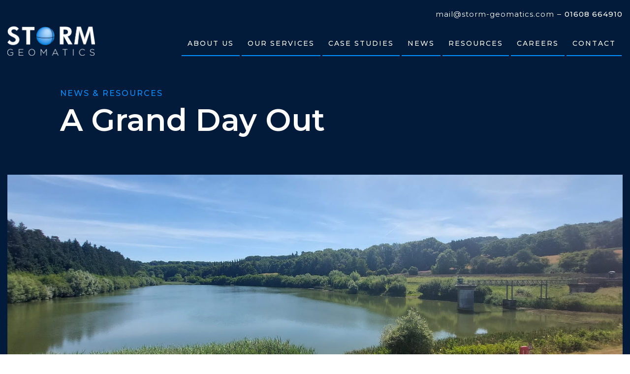

--- FILE ---
content_type: text/html; charset=UTF-8
request_url: https://www.storm-geomatics.com/news/a-grand-day-out/
body_size: 32198
content:
<!DOCTYPE html>
<html class="no-js vlt-is--homepage-01 vlt-is--header-default vlt-is--footer-style-1 vlt-is--footer-fixed" lang="en">
    <head><meta charset="utf-8"><script>if(navigator.userAgent.match(/MSIE|Internet Explorer/i)||navigator.userAgent.match(/Trident\/7\..*?rv:11/i)){var href=document.location.href;if(!href.match(/[?&]nowprocket/)){if(href.indexOf("?")==-1){if(href.indexOf("#")==-1){document.location.href=href+"?nowprocket=1"}else{document.location.href=href.replace("#","?nowprocket=1#")}}else{if(href.indexOf("#")==-1){document.location.href=href+"&nowprocket=1"}else{document.location.href=href.replace("#","&nowprocket=1#")}}}}</script><script>class RocketLazyLoadScripts{constructor(){this.v="1.2.5.1",this.triggerEvents=["keydown","mousedown","mousemove","touchmove","touchstart","touchend","wheel"],this.userEventHandler=this._triggerListener.bind(this),this.touchStartHandler=this._onTouchStart.bind(this),this.touchMoveHandler=this._onTouchMove.bind(this),this.touchEndHandler=this._onTouchEnd.bind(this),this.clickHandler=this._onClick.bind(this),this.interceptedClicks=[],this.interceptedClickListeners=[],this._interceptClickListeners(this),window.addEventListener("pageshow",e=>{this.persisted=e.persisted,this.everythingLoaded&&this._triggerLastFunctions()}),document.addEventListener("DOMContentLoaded",()=>{this._preconnect3rdParties()}),this.delayedScripts={normal:[],async:[],defer:[]},this.trash=[],this.allJQueries=[]}_addUserInteractionListener(e){if(document.hidden){e._triggerListener();return}this.triggerEvents.forEach(t=>window.addEventListener(t,e.userEventHandler,{passive:!0})),window.addEventListener("touchstart",e.touchStartHandler,{passive:!0}),window.addEventListener("mousedown",e.touchStartHandler),document.addEventListener("visibilitychange",e.userEventHandler)}_removeUserInteractionListener(){this.triggerEvents.forEach(e=>window.removeEventListener(e,this.userEventHandler,{passive:!0})),document.removeEventListener("visibilitychange",this.userEventHandler)}_onTouchStart(e){"HTML"!==e.target.tagName&&(window.addEventListener("touchend",this.touchEndHandler),window.addEventListener("mouseup",this.touchEndHandler),window.addEventListener("touchmove",this.touchMoveHandler,{passive:!0}),window.addEventListener("mousemove",this.touchMoveHandler),e.target.addEventListener("click",this.clickHandler),this._disableOtherEventListeners(e.target,!0),this._renameDOMAttribute(e.target,"onclick","rocket-onclick"),this._pendingClickStarted())}_onTouchMove(e){window.removeEventListener("touchend",this.touchEndHandler),window.removeEventListener("mouseup",this.touchEndHandler),window.removeEventListener("touchmove",this.touchMoveHandler,{passive:!0}),window.removeEventListener("mousemove",this.touchMoveHandler),e.target.removeEventListener("click",this.clickHandler),this._disableOtherEventListeners(e.target,!1),this._renameDOMAttribute(e.target,"rocket-onclick","onclick"),this._pendingClickFinished()}_onTouchEnd(){window.removeEventListener("touchend",this.touchEndHandler),window.removeEventListener("mouseup",this.touchEndHandler),window.removeEventListener("touchmove",this.touchMoveHandler,{passive:!0}),window.removeEventListener("mousemove",this.touchMoveHandler)}_onClick(e){e.target.removeEventListener("click",this.clickHandler),this._disableOtherEventListeners(e.target,!1),this._renameDOMAttribute(e.target,"rocket-onclick","onclick"),this.interceptedClicks.push(e),e.preventDefault(),e.stopPropagation(),e.stopImmediatePropagation(),this._pendingClickFinished()}_replayClicks(){window.removeEventListener("touchstart",this.touchStartHandler,{passive:!0}),window.removeEventListener("mousedown",this.touchStartHandler),this.interceptedClicks.forEach(e=>{e.target.dispatchEvent(new MouseEvent("click",{view:e.view,bubbles:!0,cancelable:!0}))})}_interceptClickListeners(e){EventTarget.prototype.addEventListenerBase=EventTarget.prototype.addEventListener,EventTarget.prototype.addEventListener=function(t,i,r){"click"!==t||e.windowLoaded||i===e.clickHandler||e.interceptedClickListeners.push({target:this,func:i,options:r}),(this||window).addEventListenerBase(t,i,r)}}_disableOtherEventListeners(e,t){this.interceptedClickListeners.forEach(i=>{i.target===e&&(t?e.removeEventListener("click",i.func,i.options):e.addEventListener("click",i.func,i.options))}),e.parentNode!==document.documentElement&&this._disableOtherEventListeners(e.parentNode,t)}_waitForPendingClicks(){return new Promise(e=>{this._isClickPending?this._pendingClickFinished=e:e()})}_pendingClickStarted(){this._isClickPending=!0}_pendingClickFinished(){this._isClickPending=!1}_renameDOMAttribute(e,t,i){e.hasAttribute&&e.hasAttribute(t)&&(event.target.setAttribute(i,event.target.getAttribute(t)),event.target.removeAttribute(t))}_triggerListener(){this._removeUserInteractionListener(this),"loading"===document.readyState?document.addEventListener("DOMContentLoaded",this._loadEverythingNow.bind(this)):this._loadEverythingNow()}_preconnect3rdParties(){let e=[];document.querySelectorAll("script[type=rocketlazyloadscript][data-rocket-src]").forEach(t=>{let i=t.getAttribute("data-rocket-src");if(i&&0!==i.indexOf("data:")){0===i.indexOf("//")&&(i=location.protocol+i);try{let r=new URL(i).origin;r!==location.origin&&e.push({src:r,crossOrigin:t.crossOrigin||"module"===t.getAttribute("data-rocket-type")})}catch(n){}}}),e=[...new Map(e.map(e=>[JSON.stringify(e),e])).values()],this._batchInjectResourceHints(e,"preconnect")}async _loadEverythingNow(){this.lastBreath=Date.now(),this._delayEventListeners(this),this._delayJQueryReady(this),this._handleDocumentWrite(),this._registerAllDelayedScripts(),this._preloadAllScripts(),await this._loadScriptsFromList(this.delayedScripts.normal),await this._loadScriptsFromList(this.delayedScripts.defer),await this._loadScriptsFromList(this.delayedScripts.async);try{await this._triggerDOMContentLoaded(),await this._pendingWebpackRequests(this),await this._triggerWindowLoad()}catch(e){console.error(e)}window.dispatchEvent(new Event("rocket-allScriptsLoaded")),this.everythingLoaded=!0,this._waitForPendingClicks().then(()=>{this._replayClicks()}),this._emptyTrash()}_registerAllDelayedScripts(){document.querySelectorAll("script[type=rocketlazyloadscript]").forEach(e=>{e.hasAttribute("data-rocket-src")?e.hasAttribute("async")&&!1!==e.async?this.delayedScripts.async.push(e):e.hasAttribute("defer")&&!1!==e.defer||"module"===e.getAttribute("data-rocket-type")?this.delayedScripts.defer.push(e):this.delayedScripts.normal.push(e):this.delayedScripts.normal.push(e)})}async _transformScript(e){if(await this._littleBreath(),!0===e.noModule&&"noModule"in HTMLScriptElement.prototype){e.setAttribute("data-rocket-status","skipped");return}return new Promise(t=>{let i;function r(){(i||e).setAttribute("data-rocket-status","executed"),t()}try{if(navigator.userAgent.indexOf("Firefox/")>0||""===navigator.vendor)i=document.createElement("script"),[...e.attributes].forEach(e=>{let t=e.nodeName;"type"!==t&&("data-rocket-type"===t&&(t="type"),"data-rocket-src"===t&&(t="src"),i.setAttribute(t,e.nodeValue))}),e.text&&(i.text=e.text),i.hasAttribute("src")?(i.addEventListener("load",r),i.addEventListener("error",function(){i.setAttribute("data-rocket-status","failed"),t()}),setTimeout(()=>{i.isConnected||t()},1)):(i.text=e.text,r()),e.parentNode.replaceChild(i,e);else{let n=e.getAttribute("data-rocket-type"),s=e.getAttribute("data-rocket-src");n?(e.type=n,e.removeAttribute("data-rocket-type")):e.removeAttribute("type"),e.addEventListener("load",r),e.addEventListener("error",function(){e.setAttribute("data-rocket-status","failed"),t()}),s?(e.removeAttribute("data-rocket-src"),e.src=s):e.src="data:text/javascript;base64,"+window.btoa(unescape(encodeURIComponent(e.text)))}}catch(a){e.setAttribute("data-rocket-status","failed"),t()}})}async _loadScriptsFromList(e){let t=e.shift();return t&&t.isConnected?(await this._transformScript(t),this._loadScriptsFromList(e)):Promise.resolve()}_preloadAllScripts(){this._batchInjectResourceHints([...this.delayedScripts.normal,...this.delayedScripts.defer,...this.delayedScripts.async],"preload")}_batchInjectResourceHints(e,t){var i=document.createDocumentFragment();e.forEach(e=>{let r=e.getAttribute&&e.getAttribute("data-rocket-src")||e.src;if(r){let n=document.createElement("link");n.href=r,n.rel=t,"preconnect"!==t&&(n.as="script"),e.getAttribute&&"module"===e.getAttribute("data-rocket-type")&&(n.crossOrigin=!0),e.crossOrigin&&(n.crossOrigin=e.crossOrigin),e.integrity&&(n.integrity=e.integrity),i.appendChild(n),this.trash.push(n)}}),document.head.appendChild(i)}_delayEventListeners(e){let t={};function i(i,r){return t[r].eventsToRewrite.indexOf(i)>=0&&!e.everythingLoaded?"rocket-"+i:i}function r(e,r){var n;!t[n=e]&&(t[n]={originalFunctions:{add:n.addEventListener,remove:n.removeEventListener},eventsToRewrite:[]},n.addEventListener=function(){arguments[0]=i(arguments[0],n),t[n].originalFunctions.add.apply(n,arguments)},n.removeEventListener=function(){arguments[0]=i(arguments[0],n),t[n].originalFunctions.remove.apply(n,arguments)}),t[e].eventsToRewrite.push(r)}function n(t,i){let r=t[i];t[i]=null,Object.defineProperty(t,i,{get:()=>r||function(){},set(n){e.everythingLoaded?r=n:t["rocket"+i]=r=n}})}r(document,"DOMContentLoaded"),r(window,"DOMContentLoaded"),r(window,"load"),r(window,"pageshow"),r(document,"readystatechange"),n(document,"onreadystatechange"),n(window,"onload"),n(window,"onpageshow")}_delayJQueryReady(e){let t;function i(t){return e.everythingLoaded?t:t.split(" ").map(e=>"load"===e||0===e.indexOf("load.")?"rocket-jquery-load":e).join(" ")}function r(r){if(r&&r.fn&&!e.allJQueries.includes(r)){r.fn.ready=r.fn.init.prototype.ready=function(t){return e.domReadyFired?t.bind(document)(r):document.addEventListener("rocket-DOMContentLoaded",()=>t.bind(document)(r)),r([])};let n=r.fn.on;r.fn.on=r.fn.init.prototype.on=function(){return this[0]===window&&("string"==typeof arguments[0]||arguments[0]instanceof String?arguments[0]=i(arguments[0]):"object"==typeof arguments[0]&&Object.keys(arguments[0]).forEach(e=>{let t=arguments[0][e];delete arguments[0][e],arguments[0][i(e)]=t})),n.apply(this,arguments),this},e.allJQueries.push(r)}t=r}r(window.jQuery),Object.defineProperty(window,"jQuery",{get:()=>t,set(e){r(e)}})}async _pendingWebpackRequests(e){let t=document.querySelector("script[data-webpack]");async function i(){return new Promise(e=>{t.addEventListener("load",e),t.addEventListener("error",e)})}t&&(await i(),await e._requestAnimFrame(),await e._pendingWebpackRequests(e))}async _triggerDOMContentLoaded(){this.domReadyFired=!0,await this._littleBreath(),document.dispatchEvent(new Event("rocket-readystatechange")),await this._littleBreath(),document.rocketonreadystatechange&&document.rocketonreadystatechange(),await this._littleBreath(),document.dispatchEvent(new Event("rocket-DOMContentLoaded")),await this._littleBreath(),window.dispatchEvent(new Event("rocket-DOMContentLoaded"))}async _triggerWindowLoad(){await this._littleBreath(),document.dispatchEvent(new Event("rocket-readystatechange")),await this._littleBreath(),document.rocketonreadystatechange&&document.rocketonreadystatechange(),await this._littleBreath(),window.dispatchEvent(new Event("rocket-load")),await this._littleBreath(),window.rocketonload&&window.rocketonload(),await this._littleBreath(),this.allJQueries.forEach(e=>e(window).trigger("rocket-jquery-load")),await this._littleBreath();let e=new Event("rocket-pageshow");e.persisted=this.persisted,window.dispatchEvent(e),await this._littleBreath(),window.rocketonpageshow&&window.rocketonpageshow({persisted:this.persisted}),this.windowLoaded=!0}_triggerLastFunctions(){document.onreadystatechange&&document.onreadystatechange(),window.onload&&window.onload(),window.onpageshow&&window.onpageshow({persisted:this.persisted})}_handleDocumentWrite(){let e=new Map;document.write=document.writeln=function(t){let i=document.currentScript;i||console.error("WPRocket unable to document.write this: "+t);let r=document.createRange(),n=i.parentElement,s=e.get(i);void 0===s&&(s=i.nextSibling,e.set(i,s));let a=document.createDocumentFragment();r.setStart(a,0),a.appendChild(r.createContextualFragment(t)),n.insertBefore(a,s)}}async _littleBreath(){Date.now()-this.lastBreath>45&&(await this._requestAnimFrame(),this.lastBreath=Date.now())}async _requestAnimFrame(){return document.hidden?new Promise(e=>setTimeout(e)):new Promise(e=>requestAnimationFrame(e))}_emptyTrash(){this.trash.forEach(e=>e.remove())}static run(){let e=new RocketLazyLoadScripts;e._addUserInteractionListener(e)}}RocketLazyLoadScripts.run();</script>
        
        <meta name="theme-color" content="#021b3b" />
        <title>
            A Grand Day Out - Storm Geomatics        </title>
        <meta http-equiv="X-UA-Compatible" content="IE=edge">
        <meta name="viewport" content="width=device-width, initial-scale=1, maximum-scale=5">
        <meta name="format-detection" content="telephone=no">

        <link rel="preconnect" href="https://fonts.googleapis.com">
        <link rel="preconnect" href="https://fonts.gstatic.com" crossorigin>
        <link href="https://fonts.googleapis.com/css2?family=Montserrat:wght@200;300;400;500;600;700;800;900&display=swap" rel="stylesheet">
        
        <meta name='robots' content='index, follow, max-image-preview:large, max-snippet:-1, max-video-preview:-1' />

	<!-- This site is optimized with the Yoast SEO plugin v26.7 - https://yoast.com/wordpress/plugins/seo/ -->
	<link rel="canonical" href="https://www.storm-geomatics.com/news/a-grand-day-out/" />
	<meta property="og:locale" content="en_GB" />
	<meta property="og:type" content="article" />
	<meta property="og:title" content="A Grand Day Out - Storm Geomatics" />
	<meta property="og:description" content="July became a month of completing large and complex survey projects for clients across the UK." />
	<meta property="og:url" content="https://www.storm-geomatics.com/news/a-grand-day-out/" />
	<meta property="og:site_name" content="Storm Geomatics" />
	<meta property="article:publisher" content="https://www.facebook.com/StormGeomaticsLimited/" />
	<meta property="article:published_time" content="2022-07-04T23:00:00+00:00" />
	<meta property="og:image" content="https://www.storm-geomatics.com/wp-content/uploads/2023/05/90e4cfe8-2fe9-4ec7-80b5-9809d8553199.jpg" />
	<meta property="og:image:width" content="2000" />
	<meta property="og:image:height" content="1500" />
	<meta property="og:image:type" content="image/jpeg" />
	<meta name="author" content="stormadmin" />
	<meta name="twitter:card" content="summary_large_image" />
	<meta name="twitter:creator" content="@StormGeomatics" />
	<meta name="twitter:site" content="@StormGeomatics" />
	<meta name="twitter:label1" content="Written by" />
	<meta name="twitter:data1" content="stormadmin" />
	<meta name="twitter:label2" content="Estimated reading time" />
	<meta name="twitter:data2" content="2 minutes" />
	<script type="application/ld+json" class="yoast-schema-graph">{"@context":"https://schema.org","@graph":[{"@type":"Article","@id":"https://www.storm-geomatics.com/news/a-grand-day-out/#article","isPartOf":{"@id":"https://www.storm-geomatics.com/news/a-grand-day-out/"},"author":{"name":"stormadmin","@id":"https://www.storm-geomatics.com/#/schema/person/6c3516348a7845db07aa473d96fe2b9a"},"headline":"A Grand Day Out","datePublished":"2022-07-04T23:00:00+00:00","mainEntityOfPage":{"@id":"https://www.storm-geomatics.com/news/a-grand-day-out/"},"wordCount":482,"commentCount":0,"publisher":{"@id":"https://www.storm-geomatics.com/#organization"},"image":{"@id":"https://www.storm-geomatics.com/news/a-grand-day-out/#primaryimage"},"thumbnailUrl":"https://www.storm-geomatics.com/wp-content/uploads/2023/05/90e4cfe8-2fe9-4ec7-80b5-9809d8553199.jpg","inLanguage":"en-GB","potentialAction":[{"@type":"CommentAction","name":"Comment","target":["https://www.storm-geomatics.com/news/a-grand-day-out/#respond"]}]},{"@type":"WebPage","@id":"https://www.storm-geomatics.com/news/a-grand-day-out/","url":"https://www.storm-geomatics.com/news/a-grand-day-out/","name":"A Grand Day Out - Storm Geomatics","isPartOf":{"@id":"https://www.storm-geomatics.com/#website"},"primaryImageOfPage":{"@id":"https://www.storm-geomatics.com/news/a-grand-day-out/#primaryimage"},"image":{"@id":"https://www.storm-geomatics.com/news/a-grand-day-out/#primaryimage"},"thumbnailUrl":"https://www.storm-geomatics.com/wp-content/uploads/2023/05/90e4cfe8-2fe9-4ec7-80b5-9809d8553199.jpg","datePublished":"2022-07-04T23:00:00+00:00","breadcrumb":{"@id":"https://www.storm-geomatics.com/news/a-grand-day-out/#breadcrumb"},"inLanguage":"en-GB","potentialAction":[{"@type":"ReadAction","target":["https://www.storm-geomatics.com/news/a-grand-day-out/"]}]},{"@type":"ImageObject","inLanguage":"en-GB","@id":"https://www.storm-geomatics.com/news/a-grand-day-out/#primaryimage","url":"https://www.storm-geomatics.com/wp-content/uploads/2023/05/90e4cfe8-2fe9-4ec7-80b5-9809d8553199.jpg","contentUrl":"https://www.storm-geomatics.com/wp-content/uploads/2023/05/90e4cfe8-2fe9-4ec7-80b5-9809d8553199.jpg","width":2000,"height":1500},{"@type":"BreadcrumbList","@id":"https://www.storm-geomatics.com/news/a-grand-day-out/#breadcrumb","itemListElement":[{"@type":"ListItem","position":1,"name":"Home","item":"https://www.storm-geomatics.com/"},{"@type":"ListItem","position":2,"name":"A Grand Day Out"}]},{"@type":"WebSite","@id":"https://www.storm-geomatics.com/#website","url":"https://www.storm-geomatics.com/","name":"Storm Geomatics","description":"","publisher":{"@id":"https://www.storm-geomatics.com/#organization"},"potentialAction":[{"@type":"SearchAction","target":{"@type":"EntryPoint","urlTemplate":"https://www.storm-geomatics.com/?s={search_term_string}"},"query-input":{"@type":"PropertyValueSpecification","valueRequired":true,"valueName":"search_term_string"}}],"inLanguage":"en-GB"},{"@type":"Organization","@id":"https://www.storm-geomatics.com/#organization","name":"Storm Geomatics","url":"https://www.storm-geomatics.com/","logo":{"@type":"ImageObject","inLanguage":"en-GB","@id":"https://www.storm-geomatics.com/#/schema/logo/image/","url":"https://www.storm-geomatics.com/wp-content/uploads/2023/05/storm-logo.png","contentUrl":"https://www.storm-geomatics.com/wp-content/uploads/2023/05/storm-logo.png","width":5773,"height":1946,"caption":"Storm Geomatics"},"image":{"@id":"https://www.storm-geomatics.com/#/schema/logo/image/"},"sameAs":["https://www.facebook.com/StormGeomaticsLimited/","https://x.com/StormGeomatics","https://www.instagram.com/stormgeomatics1/","https://www.linkedin.com/company/storm-geomatics-limited/"]},{"@type":"Person","@id":"https://www.storm-geomatics.com/#/schema/person/6c3516348a7845db07aa473d96fe2b9a","name":"stormadmin","image":{"@type":"ImageObject","inLanguage":"en-GB","@id":"https://www.storm-geomatics.com/#/schema/person/image/","url":"https://secure.gravatar.com/avatar/f312b87e23d75f5ce7d3f8ecc899ab89c9cd43863a5417bde2f5b45e76c9c63a?s=96&d=mm&r=g","contentUrl":"https://secure.gravatar.com/avatar/f312b87e23d75f5ce7d3f8ecc899ab89c9cd43863a5417bde2f5b45e76c9c63a?s=96&d=mm&r=g","caption":"stormadmin"},"sameAs":["https://www.storm-geomatics.com"],"url":"https://www.storm-geomatics.com/news/author/stormadmin/"}]}</script>
	<!-- / Yoast SEO plugin. -->


<link rel="alternate" type="application/rss+xml" title="Storm Geomatics &raquo; A Grand Day Out Comments Feed" href="https://www.storm-geomatics.com/news/a-grand-day-out/feed/" />
<link rel="alternate" title="oEmbed (JSON)" type="application/json+oembed" href="https://www.storm-geomatics.com/wp-json/oembed/1.0/embed?url=https%3A%2F%2Fwww.storm-geomatics.com%2Fnews%2Fa-grand-day-out%2F" />
<link rel="alternate" title="oEmbed (XML)" type="text/xml+oembed" href="https://www.storm-geomatics.com/wp-json/oembed/1.0/embed?url=https%3A%2F%2Fwww.storm-geomatics.com%2Fnews%2Fa-grand-day-out%2F&#038;format=xml" />
<style id='wp-img-auto-sizes-contain-inline-css' type='text/css'>
img:is([sizes=auto i],[sizes^="auto," i]){contain-intrinsic-size:3000px 1500px}
/*# sourceURL=wp-img-auto-sizes-contain-inline-css */
</style>
<style id='wp-emoji-styles-inline-css' type='text/css'>

	img.wp-smiley, img.emoji {
		display: inline !important;
		border: none !important;
		box-shadow: none !important;
		height: 1em !important;
		width: 1em !important;
		margin: 0 0.07em !important;
		vertical-align: -0.1em !important;
		background: none !important;
		padding: 0 !important;
	}
/*# sourceURL=wp-emoji-styles-inline-css */
</style>
<style id='wp-block-library-inline-css' type='text/css'>
:root{--wp-block-synced-color:#7a00df;--wp-block-synced-color--rgb:122,0,223;--wp-bound-block-color:var(--wp-block-synced-color);--wp-editor-canvas-background:#ddd;--wp-admin-theme-color:#007cba;--wp-admin-theme-color--rgb:0,124,186;--wp-admin-theme-color-darker-10:#006ba1;--wp-admin-theme-color-darker-10--rgb:0,107,160.5;--wp-admin-theme-color-darker-20:#005a87;--wp-admin-theme-color-darker-20--rgb:0,90,135;--wp-admin-border-width-focus:2px}@media (min-resolution:192dpi){:root{--wp-admin-border-width-focus:1.5px}}.wp-element-button{cursor:pointer}:root .has-very-light-gray-background-color{background-color:#eee}:root .has-very-dark-gray-background-color{background-color:#313131}:root .has-very-light-gray-color{color:#eee}:root .has-very-dark-gray-color{color:#313131}:root .has-vivid-green-cyan-to-vivid-cyan-blue-gradient-background{background:linear-gradient(135deg,#00d084,#0693e3)}:root .has-purple-crush-gradient-background{background:linear-gradient(135deg,#34e2e4,#4721fb 50%,#ab1dfe)}:root .has-hazy-dawn-gradient-background{background:linear-gradient(135deg,#faaca8,#dad0ec)}:root .has-subdued-olive-gradient-background{background:linear-gradient(135deg,#fafae1,#67a671)}:root .has-atomic-cream-gradient-background{background:linear-gradient(135deg,#fdd79a,#004a59)}:root .has-nightshade-gradient-background{background:linear-gradient(135deg,#330968,#31cdcf)}:root .has-midnight-gradient-background{background:linear-gradient(135deg,#020381,#2874fc)}:root{--wp--preset--font-size--normal:16px;--wp--preset--font-size--huge:42px}.has-regular-font-size{font-size:1em}.has-larger-font-size{font-size:2.625em}.has-normal-font-size{font-size:var(--wp--preset--font-size--normal)}.has-huge-font-size{font-size:var(--wp--preset--font-size--huge)}.has-text-align-center{text-align:center}.has-text-align-left{text-align:left}.has-text-align-right{text-align:right}.has-fit-text{white-space:nowrap!important}#end-resizable-editor-section{display:none}.aligncenter{clear:both}.items-justified-left{justify-content:flex-start}.items-justified-center{justify-content:center}.items-justified-right{justify-content:flex-end}.items-justified-space-between{justify-content:space-between}.screen-reader-text{border:0;clip-path:inset(50%);height:1px;margin:-1px;overflow:hidden;padding:0;position:absolute;width:1px;word-wrap:normal!important}.screen-reader-text:focus{background-color:#ddd;clip-path:none;color:#444;display:block;font-size:1em;height:auto;left:5px;line-height:normal;padding:15px 23px 14px;text-decoration:none;top:5px;width:auto;z-index:100000}html :where(.has-border-color){border-style:solid}html :where([style*=border-top-color]){border-top-style:solid}html :where([style*=border-right-color]){border-right-style:solid}html :where([style*=border-bottom-color]){border-bottom-style:solid}html :where([style*=border-left-color]){border-left-style:solid}html :where([style*=border-width]){border-style:solid}html :where([style*=border-top-width]){border-top-style:solid}html :where([style*=border-right-width]){border-right-style:solid}html :where([style*=border-bottom-width]){border-bottom-style:solid}html :where([style*=border-left-width]){border-left-style:solid}html :where(img[class*=wp-image-]){height:auto;max-width:100%}:where(figure){margin:0 0 1em}html :where(.is-position-sticky){--wp-admin--admin-bar--position-offset:var(--wp-admin--admin-bar--height,0px)}@media screen and (max-width:600px){html :where(.is-position-sticky){--wp-admin--admin-bar--position-offset:0px}}

/*# sourceURL=wp-block-library-inline-css */
</style><style id='global-styles-inline-css' type='text/css'>
:root{--wp--preset--aspect-ratio--square: 1;--wp--preset--aspect-ratio--4-3: 4/3;--wp--preset--aspect-ratio--3-4: 3/4;--wp--preset--aspect-ratio--3-2: 3/2;--wp--preset--aspect-ratio--2-3: 2/3;--wp--preset--aspect-ratio--16-9: 16/9;--wp--preset--aspect-ratio--9-16: 9/16;--wp--preset--color--black: #000000;--wp--preset--color--cyan-bluish-gray: #abb8c3;--wp--preset--color--white: #ffffff;--wp--preset--color--pale-pink: #f78da7;--wp--preset--color--vivid-red: #cf2e2e;--wp--preset--color--luminous-vivid-orange: #ff6900;--wp--preset--color--luminous-vivid-amber: #fcb900;--wp--preset--color--light-green-cyan: #7bdcb5;--wp--preset--color--vivid-green-cyan: #00d084;--wp--preset--color--pale-cyan-blue: #8ed1fc;--wp--preset--color--vivid-cyan-blue: #0693e3;--wp--preset--color--vivid-purple: #9b51e0;--wp--preset--gradient--vivid-cyan-blue-to-vivid-purple: linear-gradient(135deg,rgb(6,147,227) 0%,rgb(155,81,224) 100%);--wp--preset--gradient--light-green-cyan-to-vivid-green-cyan: linear-gradient(135deg,rgb(122,220,180) 0%,rgb(0,208,130) 100%);--wp--preset--gradient--luminous-vivid-amber-to-luminous-vivid-orange: linear-gradient(135deg,rgb(252,185,0) 0%,rgb(255,105,0) 100%);--wp--preset--gradient--luminous-vivid-orange-to-vivid-red: linear-gradient(135deg,rgb(255,105,0) 0%,rgb(207,46,46) 100%);--wp--preset--gradient--very-light-gray-to-cyan-bluish-gray: linear-gradient(135deg,rgb(238,238,238) 0%,rgb(169,184,195) 100%);--wp--preset--gradient--cool-to-warm-spectrum: linear-gradient(135deg,rgb(74,234,220) 0%,rgb(151,120,209) 20%,rgb(207,42,186) 40%,rgb(238,44,130) 60%,rgb(251,105,98) 80%,rgb(254,248,76) 100%);--wp--preset--gradient--blush-light-purple: linear-gradient(135deg,rgb(255,206,236) 0%,rgb(152,150,240) 100%);--wp--preset--gradient--blush-bordeaux: linear-gradient(135deg,rgb(254,205,165) 0%,rgb(254,45,45) 50%,rgb(107,0,62) 100%);--wp--preset--gradient--luminous-dusk: linear-gradient(135deg,rgb(255,203,112) 0%,rgb(199,81,192) 50%,rgb(65,88,208) 100%);--wp--preset--gradient--pale-ocean: linear-gradient(135deg,rgb(255,245,203) 0%,rgb(182,227,212) 50%,rgb(51,167,181) 100%);--wp--preset--gradient--electric-grass: linear-gradient(135deg,rgb(202,248,128) 0%,rgb(113,206,126) 100%);--wp--preset--gradient--midnight: linear-gradient(135deg,rgb(2,3,129) 0%,rgb(40,116,252) 100%);--wp--preset--font-size--small: 13px;--wp--preset--font-size--medium: 20px;--wp--preset--font-size--large: 36px;--wp--preset--font-size--x-large: 42px;--wp--preset--spacing--20: 0.44rem;--wp--preset--spacing--30: 0.67rem;--wp--preset--spacing--40: 1rem;--wp--preset--spacing--50: 1.5rem;--wp--preset--spacing--60: 2.25rem;--wp--preset--spacing--70: 3.38rem;--wp--preset--spacing--80: 5.06rem;--wp--preset--shadow--natural: 6px 6px 9px rgba(0, 0, 0, 0.2);--wp--preset--shadow--deep: 12px 12px 50px rgba(0, 0, 0, 0.4);--wp--preset--shadow--sharp: 6px 6px 0px rgba(0, 0, 0, 0.2);--wp--preset--shadow--outlined: 6px 6px 0px -3px rgb(255, 255, 255), 6px 6px rgb(0, 0, 0);--wp--preset--shadow--crisp: 6px 6px 0px rgb(0, 0, 0);}:where(.is-layout-flex){gap: 0.5em;}:where(.is-layout-grid){gap: 0.5em;}body .is-layout-flex{display: flex;}.is-layout-flex{flex-wrap: wrap;align-items: center;}.is-layout-flex > :is(*, div){margin: 0;}body .is-layout-grid{display: grid;}.is-layout-grid > :is(*, div){margin: 0;}:where(.wp-block-columns.is-layout-flex){gap: 2em;}:where(.wp-block-columns.is-layout-grid){gap: 2em;}:where(.wp-block-post-template.is-layout-flex){gap: 1.25em;}:where(.wp-block-post-template.is-layout-grid){gap: 1.25em;}.has-black-color{color: var(--wp--preset--color--black) !important;}.has-cyan-bluish-gray-color{color: var(--wp--preset--color--cyan-bluish-gray) !important;}.has-white-color{color: var(--wp--preset--color--white) !important;}.has-pale-pink-color{color: var(--wp--preset--color--pale-pink) !important;}.has-vivid-red-color{color: var(--wp--preset--color--vivid-red) !important;}.has-luminous-vivid-orange-color{color: var(--wp--preset--color--luminous-vivid-orange) !important;}.has-luminous-vivid-amber-color{color: var(--wp--preset--color--luminous-vivid-amber) !important;}.has-light-green-cyan-color{color: var(--wp--preset--color--light-green-cyan) !important;}.has-vivid-green-cyan-color{color: var(--wp--preset--color--vivid-green-cyan) !important;}.has-pale-cyan-blue-color{color: var(--wp--preset--color--pale-cyan-blue) !important;}.has-vivid-cyan-blue-color{color: var(--wp--preset--color--vivid-cyan-blue) !important;}.has-vivid-purple-color{color: var(--wp--preset--color--vivid-purple) !important;}.has-black-background-color{background-color: var(--wp--preset--color--black) !important;}.has-cyan-bluish-gray-background-color{background-color: var(--wp--preset--color--cyan-bluish-gray) !important;}.has-white-background-color{background-color: var(--wp--preset--color--white) !important;}.has-pale-pink-background-color{background-color: var(--wp--preset--color--pale-pink) !important;}.has-vivid-red-background-color{background-color: var(--wp--preset--color--vivid-red) !important;}.has-luminous-vivid-orange-background-color{background-color: var(--wp--preset--color--luminous-vivid-orange) !important;}.has-luminous-vivid-amber-background-color{background-color: var(--wp--preset--color--luminous-vivid-amber) !important;}.has-light-green-cyan-background-color{background-color: var(--wp--preset--color--light-green-cyan) !important;}.has-vivid-green-cyan-background-color{background-color: var(--wp--preset--color--vivid-green-cyan) !important;}.has-pale-cyan-blue-background-color{background-color: var(--wp--preset--color--pale-cyan-blue) !important;}.has-vivid-cyan-blue-background-color{background-color: var(--wp--preset--color--vivid-cyan-blue) !important;}.has-vivid-purple-background-color{background-color: var(--wp--preset--color--vivid-purple) !important;}.has-black-border-color{border-color: var(--wp--preset--color--black) !important;}.has-cyan-bluish-gray-border-color{border-color: var(--wp--preset--color--cyan-bluish-gray) !important;}.has-white-border-color{border-color: var(--wp--preset--color--white) !important;}.has-pale-pink-border-color{border-color: var(--wp--preset--color--pale-pink) !important;}.has-vivid-red-border-color{border-color: var(--wp--preset--color--vivid-red) !important;}.has-luminous-vivid-orange-border-color{border-color: var(--wp--preset--color--luminous-vivid-orange) !important;}.has-luminous-vivid-amber-border-color{border-color: var(--wp--preset--color--luminous-vivid-amber) !important;}.has-light-green-cyan-border-color{border-color: var(--wp--preset--color--light-green-cyan) !important;}.has-vivid-green-cyan-border-color{border-color: var(--wp--preset--color--vivid-green-cyan) !important;}.has-pale-cyan-blue-border-color{border-color: var(--wp--preset--color--pale-cyan-blue) !important;}.has-vivid-cyan-blue-border-color{border-color: var(--wp--preset--color--vivid-cyan-blue) !important;}.has-vivid-purple-border-color{border-color: var(--wp--preset--color--vivid-purple) !important;}.has-vivid-cyan-blue-to-vivid-purple-gradient-background{background: var(--wp--preset--gradient--vivid-cyan-blue-to-vivid-purple) !important;}.has-light-green-cyan-to-vivid-green-cyan-gradient-background{background: var(--wp--preset--gradient--light-green-cyan-to-vivid-green-cyan) !important;}.has-luminous-vivid-amber-to-luminous-vivid-orange-gradient-background{background: var(--wp--preset--gradient--luminous-vivid-amber-to-luminous-vivid-orange) !important;}.has-luminous-vivid-orange-to-vivid-red-gradient-background{background: var(--wp--preset--gradient--luminous-vivid-orange-to-vivid-red) !important;}.has-very-light-gray-to-cyan-bluish-gray-gradient-background{background: var(--wp--preset--gradient--very-light-gray-to-cyan-bluish-gray) !important;}.has-cool-to-warm-spectrum-gradient-background{background: var(--wp--preset--gradient--cool-to-warm-spectrum) !important;}.has-blush-light-purple-gradient-background{background: var(--wp--preset--gradient--blush-light-purple) !important;}.has-blush-bordeaux-gradient-background{background: var(--wp--preset--gradient--blush-bordeaux) !important;}.has-luminous-dusk-gradient-background{background: var(--wp--preset--gradient--luminous-dusk) !important;}.has-pale-ocean-gradient-background{background: var(--wp--preset--gradient--pale-ocean) !important;}.has-electric-grass-gradient-background{background: var(--wp--preset--gradient--electric-grass) !important;}.has-midnight-gradient-background{background: var(--wp--preset--gradient--midnight) !important;}.has-small-font-size{font-size: var(--wp--preset--font-size--small) !important;}.has-medium-font-size{font-size: var(--wp--preset--font-size--medium) !important;}.has-large-font-size{font-size: var(--wp--preset--font-size--large) !important;}.has-x-large-font-size{font-size: var(--wp--preset--font-size--x-large) !important;}
/*# sourceURL=global-styles-inline-css */
</style>

<style id='classic-theme-styles-inline-css' type='text/css'>
/*! This file is auto-generated */
.wp-block-button__link{color:#fff;background-color:#32373c;border-radius:9999px;box-shadow:none;text-decoration:none;padding:calc(.667em + 2px) calc(1.333em + 2px);font-size:1.125em}.wp-block-file__button{background:#32373c;color:#fff;text-decoration:none}
/*# sourceURL=/wp-includes/css/classic-themes.min.css */
</style>
<link rel='stylesheet' id='wp-components-css' href='https://www.storm-geomatics.com/wp-includes/css/dist/components/style.min.css?ver=6.9' type='text/css' media='all' />
<link rel='stylesheet' id='wp-preferences-css' href='https://www.storm-geomatics.com/wp-includes/css/dist/preferences/style.min.css?ver=6.9' type='text/css' media='all' />
<link rel='stylesheet' id='wp-block-editor-css' href='https://www.storm-geomatics.com/wp-includes/css/dist/block-editor/style.min.css?ver=6.9' type='text/css' media='all' />
<link data-minify="1" rel='stylesheet' id='popup-maker-block-library-style-css' href='https://www.storm-geomatics.com/wp-content/cache/min/1/wp-content/plugins/popup-maker/dist/packages/block-library-style.css?ver=1759919584' type='text/css' media='all' />
<link data-minify="1" rel='stylesheet' id='wrapper-block-css' href='https://www.storm-geomatics.com/wp-content/cache/min/1/wp-content/themes/storm-geomatics/includes/gutenberg-blocks/wrapper-block/dist/blocks.style.build.css?ver=1759919584' type='text/css' media='all' />
<link rel='stylesheet' id='bootstrap-css' href='https://www.storm-geomatics.com/wp-content/themes/storm-geomatics/assets/css/framework/bootstrap.min.css?ver=1.35' type='text/css' media='all' />
<link data-minify="1" rel='stylesheet' id='style-css' href='https://www.storm-geomatics.com/wp-content/cache/min/1/wp-content/themes/storm-geomatics/assets/fonts/Storm/style.css?ver=1759919584' type='text/css' media='all' />
<link data-minify="1" rel='stylesheet' id='socicon-css' href='https://www.storm-geomatics.com/wp-content/cache/min/1/wp-content/themes/storm-geomatics/assets/fonts/Socicons/socicon.css?ver=1759919584' type='text/css' media='all' />
<link data-minify="1" rel='stylesheet' id='flaticon_storm_geomatics-css' href='https://www.storm-geomatics.com/wp-content/cache/min/1/wp-content/themes/storm-geomatics/assets/fonts/flaticon_storm_geomatics.css?ver=1759919584' type='text/css' media='all' />
<link data-minify="1" rel='stylesheet' id='plugins-css' href='https://www.storm-geomatics.com/wp-content/cache/min/1/wp-content/themes/storm-geomatics/assets/css/plugins.min.css?ver=1759919584' type='text/css' media='all' />
<link rel='stylesheet' id='owl-css' href='https://www.storm-geomatics.com/wp-content/themes/storm-geomatics/assets/vendors/owl-carousel/assets/owl.carousel.min.css?ver=1.35' type='text/css' media='all' />
<link rel='stylesheet' id='animate-css' href='https://www.storm-geomatics.com/wp-content/themes/storm-geomatics/assets/css/animate.min.css?ver=1.35' type='text/css' media='all' />
<link data-minify="1" rel='stylesheet' id='main-css' href='https://www.storm-geomatics.com/wp-content/cache/min/1/wp-content/themes/storm-geomatics/assets/css/main.css?ver=1759919584' type='text/css' media='all' />
<link data-minify="1" rel='stylesheet' id='responsive-css' href='https://www.storm-geomatics.com/wp-content/cache/min/1/wp-content/themes/storm-geomatics/assets/css/responsive.css?ver=1759919584' type='text/css' media='all' />
<link data-minify="1" rel='stylesheet' id='popup-maker-site-css' href='https://www.storm-geomatics.com/wp-content/cache/min/1/wp-content/uploads/pum/pum-site-styles.css?ver=1759919584' type='text/css' media='all' />
<style id='rocket-lazyload-inline-css' type='text/css'>
.rll-youtube-player{position:relative;padding-bottom:56.23%;height:0;overflow:hidden;max-width:100%;}.rll-youtube-player:focus-within{outline: 2px solid currentColor;outline-offset: 5px;}.rll-youtube-player iframe{position:absolute;top:0;left:0;width:100%;height:100%;z-index:100;background:0 0}.rll-youtube-player img{bottom:0;display:block;left:0;margin:auto;max-width:100%;width:100%;position:absolute;right:0;top:0;border:none;height:auto;-webkit-transition:.4s all;-moz-transition:.4s all;transition:.4s all}.rll-youtube-player img:hover{-webkit-filter:brightness(75%)}.rll-youtube-player .play{height:100%;width:100%;left:0;top:0;position:absolute;background:url(https://www.storm-geomatics.com/wp-content/plugins/wp-rocket/assets/img/youtube.png) no-repeat center;background-color: transparent !important;cursor:pointer;border:none;}.wp-embed-responsive .wp-has-aspect-ratio .rll-youtube-player{position:absolute;padding-bottom:0;width:100%;height:100%;top:0;bottom:0;left:0;right:0}
/*# sourceURL=rocket-lazyload-inline-css */
</style>
<script type="text/javascript" id="cookie-law-info-js-extra">
/* <![CDATA[ */
var _ckyConfig = {"_ipData":[],"_assetsURL":"https://www.storm-geomatics.com/wp-content/plugins/cookie-law-info/lite/frontend/images/","_publicURL":"https://www.storm-geomatics.com","_expiry":"365","_categories":[{"name":"Necessary","slug":"necessary","isNecessary":true,"ccpaDoNotSell":true,"cookies":[],"active":true,"defaultConsent":{"gdpr":true,"ccpa":true}},{"name":"Functional","slug":"functional","isNecessary":false,"ccpaDoNotSell":true,"cookies":[],"active":true,"defaultConsent":{"gdpr":false,"ccpa":false}},{"name":"Analytics","slug":"analytics","isNecessary":false,"ccpaDoNotSell":true,"cookies":[],"active":true,"defaultConsent":{"gdpr":false,"ccpa":false}},{"name":"Performance","slug":"performance","isNecessary":false,"ccpaDoNotSell":true,"cookies":[],"active":true,"defaultConsent":{"gdpr":false,"ccpa":false}},{"name":"Advertisement","slug":"advertisement","isNecessary":false,"ccpaDoNotSell":true,"cookies":[],"active":true,"defaultConsent":{"gdpr":false,"ccpa":false}}],"_activeLaw":"gdpr","_rootDomain":"","_block":"1","_showBanner":"1","_bannerConfig":{"settings":{"type":"banner","preferenceCenterType":"popup","position":"bottom","applicableLaw":"gdpr"},"behaviours":{"reloadBannerOnAccept":false,"loadAnalyticsByDefault":false,"animations":{"onLoad":"animate","onHide":"sticky"}},"config":{"revisitConsent":{"status":true,"tag":"revisit-consent","position":"bottom-left","meta":{"url":"#"},"styles":{"background-color":"#0056A7"},"elements":{"title":{"type":"text","tag":"revisit-consent-title","status":true,"styles":{"color":"#0056a7"}}}},"preferenceCenter":{"toggle":{"status":true,"tag":"detail-category-toggle","type":"toggle","states":{"active":{"styles":{"background-color":"#1863DC"}},"inactive":{"styles":{"background-color":"#D0D5D2"}}}}},"categoryPreview":{"status":false,"toggle":{"status":true,"tag":"detail-category-preview-toggle","type":"toggle","states":{"active":{"styles":{"background-color":"#1863DC"}},"inactive":{"styles":{"background-color":"#D0D5D2"}}}}},"videoPlaceholder":{"status":true,"styles":{"background-color":"#000000","border-color":"#000000","color":"#ffffff"}},"readMore":{"status":false,"tag":"readmore-button","type":"link","meta":{"noFollow":true,"newTab":true},"styles":{"color":"#0090ff","background-color":"transparent","border-color":"transparent"}},"showMore":{"status":true,"tag":"show-desc-button","type":"button","styles":{"color":"#1863DC"}},"showLess":{"status":true,"tag":"hide-desc-button","type":"button","styles":{"color":"#1863DC"}},"alwaysActive":{"status":true,"tag":"always-active","styles":{"color":"#008000"}},"manualLinks":{"status":true,"tag":"manual-links","type":"link","styles":{"color":"#1863DC"}},"auditTable":{"status":false},"optOption":{"status":true,"toggle":{"status":true,"tag":"optout-option-toggle","type":"toggle","states":{"active":{"styles":{"background-color":"#1863dc"}},"inactive":{"styles":{"background-color":"#FFFFFF"}}}}}}},"_version":"3.3.9.1","_logConsent":"1","_tags":[{"tag":"accept-button","styles":{"color":"#FFFFFF","background-color":"#0090ff","border-color":"#0090ff"}},{"tag":"reject-button","styles":{"color":"#0090ff","background-color":"transparent","border-color":"#0090ff"}},{"tag":"settings-button","styles":{"color":"#0090ff","background-color":"transparent","border-color":"#0090ff"}},{"tag":"readmore-button","styles":{"color":"#0090ff","background-color":"transparent","border-color":"transparent"}},{"tag":"donotsell-button","styles":{"color":"#1863DC","background-color":"transparent","border-color":"transparent"}},{"tag":"show-desc-button","styles":{"color":"#1863DC"}},{"tag":"hide-desc-button","styles":{"color":"#1863DC"}},{"tag":"cky-always-active","styles":[]},{"tag":"cky-link","styles":[]},{"tag":"accept-button","styles":{"color":"#FFFFFF","background-color":"#0090ff","border-color":"#0090ff"}},{"tag":"revisit-consent","styles":{"background-color":"#0056A7"}}],"_shortCodes":[{"key":"cky_readmore","content":"\u003Ca href=\"#\" class=\"cky-policy\" aria-label=\"Cookie Policy\" target=\"_blank\" rel=\"noopener\" data-cky-tag=\"readmore-button\"\u003ECookie Policy\u003C/a\u003E","tag":"readmore-button","status":false,"attributes":{"rel":"nofollow","target":"_blank"}},{"key":"cky_show_desc","content":"\u003Cbutton class=\"cky-show-desc-btn\" data-cky-tag=\"show-desc-button\" aria-label=\"Show more\"\u003EShow more\u003C/button\u003E","tag":"show-desc-button","status":true,"attributes":[]},{"key":"cky_hide_desc","content":"\u003Cbutton class=\"cky-show-desc-btn\" data-cky-tag=\"hide-desc-button\" aria-label=\"Show less\"\u003EShow less\u003C/button\u003E","tag":"hide-desc-button","status":true,"attributes":[]},{"key":"cky_optout_show_desc","content":"[cky_optout_show_desc]","tag":"optout-show-desc-button","status":true,"attributes":[]},{"key":"cky_optout_hide_desc","content":"[cky_optout_hide_desc]","tag":"optout-hide-desc-button","status":true,"attributes":[]},{"key":"cky_category_toggle_label","content":"[cky_{{status}}_category_label] [cky_preference_{{category_slug}}_title]","tag":"","status":true,"attributes":[]},{"key":"cky_enable_category_label","content":"Enable","tag":"","status":true,"attributes":[]},{"key":"cky_disable_category_label","content":"Disable","tag":"","status":true,"attributes":[]},{"key":"cky_video_placeholder","content":"\u003Cdiv class=\"video-placeholder-normal\" data-cky-tag=\"video-placeholder\" id=\"[UNIQUEID]\"\u003E\u003Cp class=\"video-placeholder-text-normal\" data-cky-tag=\"placeholder-title\"\u003EPlease accept cookies to access this content\u003C/p\u003E\u003C/div\u003E","tag":"","status":true,"attributes":[]},{"key":"cky_enable_optout_label","content":"Enable","tag":"","status":true,"attributes":[]},{"key":"cky_disable_optout_label","content":"Disable","tag":"","status":true,"attributes":[]},{"key":"cky_optout_toggle_label","content":"[cky_{{status}}_optout_label] [cky_optout_option_title]","tag":"","status":true,"attributes":[]},{"key":"cky_optout_option_title","content":"Do Not Sell or Share My Personal Information","tag":"","status":true,"attributes":[]},{"key":"cky_optout_close_label","content":"Close","tag":"","status":true,"attributes":[]},{"key":"cky_preference_close_label","content":"Close","tag":"","status":true,"attributes":[]}],"_rtl":"","_language":"en","_providersToBlock":[]};
var _ckyStyles = {"css":".cky-overlay{background: #000000; opacity: 0.4; position: fixed; top: 0; left: 0; width: 100%; height: 100%; z-index: 99999999;}.cky-hide{display: none;}.cky-btn-revisit-wrapper{display: flex; align-items: center; justify-content: center; background: #0056a7; width: 45px; height: 45px; border-radius: 50%; position: fixed; z-index: 999999; cursor: pointer;}.cky-revisit-bottom-left{bottom: 15px; left: 15px;}.cky-revisit-bottom-right{bottom: 15px; right: 15px;}.cky-btn-revisit-wrapper .cky-btn-revisit{display: flex; align-items: center; justify-content: center; background: none; border: none; cursor: pointer; position: relative; margin: 0; padding: 0;}.cky-btn-revisit-wrapper .cky-btn-revisit img{max-width: fit-content; margin: 0; height: 30px; width: 30px;}.cky-revisit-bottom-left:hover::before{content: attr(data-tooltip); position: absolute; background: #4e4b66; color: #ffffff; left: calc(100% + 7px); font-size: 12px; line-height: 16px; width: max-content; padding: 4px 8px; border-radius: 4px;}.cky-revisit-bottom-left:hover::after{position: absolute; content: \"\"; border: 5px solid transparent; left: calc(100% + 2px); border-left-width: 0; border-right-color: #4e4b66;}.cky-revisit-bottom-right:hover::before{content: attr(data-tooltip); position: absolute; background: #4e4b66; color: #ffffff; right: calc(100% + 7px); font-size: 12px; line-height: 16px; width: max-content; padding: 4px 8px; border-radius: 4px;}.cky-revisit-bottom-right:hover::after{position: absolute; content: \"\"; border: 5px solid transparent; right: calc(100% + 2px); border-right-width: 0; border-left-color: #4e4b66;}.cky-revisit-hide{display: none;}.cky-consent-container{position: fixed; width: 100%; box-sizing: border-box; z-index: 9999999;}.cky-consent-container .cky-consent-bar{background: #ffffff; border: 1px solid; padding: 16.5px 24px; box-shadow: 0 -1px 10px 0 #acabab4d;}.cky-banner-bottom{bottom: 0; left: 0;}.cky-banner-top{top: 0; left: 0;}.cky-custom-brand-logo-wrapper .cky-custom-brand-logo{width: 100px; height: auto; margin: 0 0 12px 0;}.cky-notice .cky-title{color: #212121; font-weight: 700; font-size: 18px; line-height: 24px; margin: 0 0 12px 0;}.cky-notice-group{display: flex; justify-content: space-between; align-items: center; font-size: 14px; line-height: 24px; font-weight: 400;}.cky-notice-des *,.cky-preference-content-wrapper *,.cky-accordion-header-des *,.cky-gpc-wrapper .cky-gpc-desc *{font-size: 14px;}.cky-notice-des{color: #212121; font-size: 14px; line-height: 24px; font-weight: 400;}.cky-notice-des img{height: 25px; width: 25px;}.cky-consent-bar .cky-notice-des p,.cky-gpc-wrapper .cky-gpc-desc p,.cky-preference-body-wrapper .cky-preference-content-wrapper p,.cky-accordion-header-wrapper .cky-accordion-header-des p,.cky-cookie-des-table li div:last-child p{color: inherit; margin-top: 0; overflow-wrap: break-word;}.cky-notice-des P:last-child,.cky-preference-content-wrapper p:last-child,.cky-cookie-des-table li div:last-child p:last-child,.cky-gpc-wrapper .cky-gpc-desc p:last-child{margin-bottom: 0;}.cky-notice-des a.cky-policy,.cky-notice-des button.cky-policy{font-size: 14px; color: #1863dc; white-space: nowrap; cursor: pointer; background: transparent; border: 1px solid; text-decoration: underline;}.cky-notice-des button.cky-policy{padding: 0;}.cky-notice-des a.cky-policy:focus-visible,.cky-notice-des button.cky-policy:focus-visible,.cky-preference-content-wrapper .cky-show-desc-btn:focus-visible,.cky-accordion-header .cky-accordion-btn:focus-visible,.cky-preference-header .cky-btn-close:focus-visible,.cky-switch input[type=\"checkbox\"]:focus-visible,.cky-footer-wrapper a:focus-visible,.cky-btn:focus-visible{outline: 2px solid #1863dc; outline-offset: 2px;}.cky-btn:focus:not(:focus-visible),.cky-accordion-header .cky-accordion-btn:focus:not(:focus-visible),.cky-preference-content-wrapper .cky-show-desc-btn:focus:not(:focus-visible),.cky-btn-revisit-wrapper .cky-btn-revisit:focus:not(:focus-visible),.cky-preference-header .cky-btn-close:focus:not(:focus-visible),.cky-consent-bar .cky-banner-btn-close:focus:not(:focus-visible){outline: 0;}button.cky-show-desc-btn:not(:hover):not(:active){color: #1863dc; background: transparent;}button.cky-accordion-btn:not(:hover):not(:active),button.cky-banner-btn-close:not(:hover):not(:active),button.cky-btn-close:not(:hover):not(:active),button.cky-btn-revisit:not(:hover):not(:active){background: transparent;}.cky-consent-bar button:hover,.cky-modal.cky-modal-open button:hover,.cky-consent-bar button:focus,.cky-modal.cky-modal-open button:focus{text-decoration: none;}.cky-notice-btn-wrapper{display: flex; justify-content: center; align-items: center; margin-left: 15px;}.cky-notice-btn-wrapper .cky-btn{text-shadow: none; box-shadow: none;}.cky-btn{font-size: 14px; font-family: inherit; line-height: 24px; padding: 8px 27px; font-weight: 500; margin: 0 8px 0 0; border-radius: 2px; white-space: nowrap; cursor: pointer; text-align: center; text-transform: none; min-height: 0;}.cky-btn:hover{opacity: 0.8;}.cky-btn-customize{color: #1863dc; background: transparent; border: 2px solid #1863dc;}.cky-btn-reject{color: #1863dc; background: transparent; border: 2px solid #1863dc;}.cky-btn-accept{background: #1863dc; color: #ffffff; border: 2px solid #1863dc;}.cky-btn:last-child{margin-right: 0;}@media (max-width: 768px){.cky-notice-group{display: block;}.cky-notice-btn-wrapper{margin-left: 0;}.cky-notice-btn-wrapper .cky-btn{flex: auto; max-width: 100%; margin-top: 10px; white-space: unset;}}@media (max-width: 576px){.cky-notice-btn-wrapper{flex-direction: column;}.cky-custom-brand-logo-wrapper, .cky-notice .cky-title, .cky-notice-des, .cky-notice-btn-wrapper{padding: 0 28px;}.cky-consent-container .cky-consent-bar{padding: 16.5px 0;}.cky-notice-des{max-height: 40vh; overflow-y: scroll;}.cky-notice-btn-wrapper .cky-btn{width: 100%; padding: 8px; margin-right: 0;}.cky-notice-btn-wrapper .cky-btn-accept{order: 1;}.cky-notice-btn-wrapper .cky-btn-reject{order: 3;}.cky-notice-btn-wrapper .cky-btn-customize{order: 2;}}@media (max-width: 425px){.cky-custom-brand-logo-wrapper, .cky-notice .cky-title, .cky-notice-des, .cky-notice-btn-wrapper{padding: 0 24px;}.cky-notice-btn-wrapper{flex-direction: column;}.cky-btn{width: 100%; margin: 10px 0 0 0;}.cky-notice-btn-wrapper .cky-btn-customize{order: 2;}.cky-notice-btn-wrapper .cky-btn-reject{order: 3;}.cky-notice-btn-wrapper .cky-btn-accept{order: 1; margin-top: 16px;}}@media (max-width: 352px){.cky-notice .cky-title{font-size: 16px;}.cky-notice-des *{font-size: 12px;}.cky-notice-des, .cky-btn{font-size: 12px;}}.cky-modal.cky-modal-open{display: flex; visibility: visible; -webkit-transform: translate(-50%, -50%); -moz-transform: translate(-50%, -50%); -ms-transform: translate(-50%, -50%); -o-transform: translate(-50%, -50%); transform: translate(-50%, -50%); top: 50%; left: 50%; transition: all 1s ease;}.cky-modal{box-shadow: 0 32px 68px rgba(0, 0, 0, 0.3); margin: 0 auto; position: fixed; max-width: 100%; background: #ffffff; top: 50%; box-sizing: border-box; border-radius: 6px; z-index: 999999999; color: #212121; -webkit-transform: translate(-50%, 100%); -moz-transform: translate(-50%, 100%); -ms-transform: translate(-50%, 100%); -o-transform: translate(-50%, 100%); transform: translate(-50%, 100%); visibility: hidden; transition: all 0s ease;}.cky-preference-center{max-height: 79vh; overflow: hidden; width: 845px; overflow: hidden; flex: 1 1 0; display: flex; flex-direction: column; border-radius: 6px;}.cky-preference-header{display: flex; align-items: center; justify-content: space-between; padding: 22px 24px; border-bottom: 1px solid;}.cky-preference-header .cky-preference-title{font-size: 18px; font-weight: 700; line-height: 24px;}.cky-preference-header .cky-btn-close{margin: 0; cursor: pointer; vertical-align: middle; padding: 0; background: none; border: none; width: auto; height: auto; min-height: 0; line-height: 0; text-shadow: none; box-shadow: none;}.cky-preference-header .cky-btn-close img{margin: 0; height: 10px; width: 10px;}.cky-preference-body-wrapper{padding: 0 24px; flex: 1; overflow: auto; box-sizing: border-box;}.cky-preference-content-wrapper,.cky-gpc-wrapper .cky-gpc-desc{font-size: 14px; line-height: 24px; font-weight: 400; padding: 12px 0;}.cky-preference-content-wrapper{border-bottom: 1px solid;}.cky-preference-content-wrapper img{height: 25px; width: 25px;}.cky-preference-content-wrapper .cky-show-desc-btn{font-size: 14px; font-family: inherit; color: #1863dc; text-decoration: none; line-height: 24px; padding: 0; margin: 0; white-space: nowrap; cursor: pointer; background: transparent; border-color: transparent; text-transform: none; min-height: 0; text-shadow: none; box-shadow: none;}.cky-accordion-wrapper{margin-bottom: 10px;}.cky-accordion{border-bottom: 1px solid;}.cky-accordion:last-child{border-bottom: none;}.cky-accordion .cky-accordion-item{display: flex; margin-top: 10px;}.cky-accordion .cky-accordion-body{display: none;}.cky-accordion.cky-accordion-active .cky-accordion-body{display: block; padding: 0 22px; margin-bottom: 16px;}.cky-accordion-header-wrapper{cursor: pointer; width: 100%;}.cky-accordion-item .cky-accordion-header{display: flex; justify-content: space-between; align-items: center;}.cky-accordion-header .cky-accordion-btn{font-size: 16px; font-family: inherit; color: #212121; line-height: 24px; background: none; border: none; font-weight: 700; padding: 0; margin: 0; cursor: pointer; text-transform: none; min-height: 0; text-shadow: none; box-shadow: none;}.cky-accordion-header .cky-always-active{color: #008000; font-weight: 600; line-height: 24px; font-size: 14px;}.cky-accordion-header-des{font-size: 14px; line-height: 24px; margin: 10px 0 16px 0;}.cky-accordion-chevron{margin-right: 22px; position: relative; cursor: pointer;}.cky-accordion-chevron-hide{display: none;}.cky-accordion .cky-accordion-chevron i::before{content: \"\"; position: absolute; border-right: 1.4px solid; border-bottom: 1.4px solid; border-color: inherit; height: 6px; width: 6px; -webkit-transform: rotate(-45deg); -moz-transform: rotate(-45deg); -ms-transform: rotate(-45deg); -o-transform: rotate(-45deg); transform: rotate(-45deg); transition: all 0.2s ease-in-out; top: 8px;}.cky-accordion.cky-accordion-active .cky-accordion-chevron i::before{-webkit-transform: rotate(45deg); -moz-transform: rotate(45deg); -ms-transform: rotate(45deg); -o-transform: rotate(45deg); transform: rotate(45deg);}.cky-audit-table{background: #f4f4f4; border-radius: 6px;}.cky-audit-table .cky-empty-cookies-text{color: inherit; font-size: 12px; line-height: 24px; margin: 0; padding: 10px;}.cky-audit-table .cky-cookie-des-table{font-size: 12px; line-height: 24px; font-weight: normal; padding: 15px 10px; border-bottom: 1px solid; border-bottom-color: inherit; margin: 0;}.cky-audit-table .cky-cookie-des-table:last-child{border-bottom: none;}.cky-audit-table .cky-cookie-des-table li{list-style-type: none; display: flex; padding: 3px 0;}.cky-audit-table .cky-cookie-des-table li:first-child{padding-top: 0;}.cky-cookie-des-table li div:first-child{width: 100px; font-weight: 600; word-break: break-word; word-wrap: break-word;}.cky-cookie-des-table li div:last-child{flex: 1; word-break: break-word; word-wrap: break-word; margin-left: 8px;}.cky-footer-shadow{display: block; width: 100%; height: 40px; background: linear-gradient(180deg, rgba(255, 255, 255, 0) 0%, #ffffff 100%); position: absolute; bottom: calc(100% - 1px);}.cky-footer-wrapper{position: relative;}.cky-prefrence-btn-wrapper{display: flex; flex-wrap: wrap; align-items: center; justify-content: center; padding: 22px 24px; border-top: 1px solid;}.cky-prefrence-btn-wrapper .cky-btn{flex: auto; max-width: 100%; text-shadow: none; box-shadow: none;}.cky-btn-preferences{color: #1863dc; background: transparent; border: 2px solid #1863dc;}.cky-preference-header,.cky-preference-body-wrapper,.cky-preference-content-wrapper,.cky-accordion-wrapper,.cky-accordion,.cky-accordion-wrapper,.cky-footer-wrapper,.cky-prefrence-btn-wrapper{border-color: inherit;}@media (max-width: 845px){.cky-modal{max-width: calc(100% - 16px);}}@media (max-width: 576px){.cky-modal{max-width: 100%;}.cky-preference-center{max-height: 100vh;}.cky-prefrence-btn-wrapper{flex-direction: column;}.cky-accordion.cky-accordion-active .cky-accordion-body{padding-right: 0;}.cky-prefrence-btn-wrapper .cky-btn{width: 100%; margin: 10px 0 0 0;}.cky-prefrence-btn-wrapper .cky-btn-reject{order: 3;}.cky-prefrence-btn-wrapper .cky-btn-accept{order: 1; margin-top: 0;}.cky-prefrence-btn-wrapper .cky-btn-preferences{order: 2;}}@media (max-width: 425px){.cky-accordion-chevron{margin-right: 15px;}.cky-notice-btn-wrapper{margin-top: 0;}.cky-accordion.cky-accordion-active .cky-accordion-body{padding: 0 15px;}}@media (max-width: 352px){.cky-preference-header .cky-preference-title{font-size: 16px;}.cky-preference-header{padding: 16px 24px;}.cky-preference-content-wrapper *, .cky-accordion-header-des *{font-size: 12px;}.cky-preference-content-wrapper, .cky-preference-content-wrapper .cky-show-more, .cky-accordion-header .cky-always-active, .cky-accordion-header-des, .cky-preference-content-wrapper .cky-show-desc-btn, .cky-notice-des a.cky-policy{font-size: 12px;}.cky-accordion-header .cky-accordion-btn{font-size: 14px;}}.cky-switch{display: flex;}.cky-switch input[type=\"checkbox\"]{position: relative; width: 44px; height: 24px; margin: 0; background: #d0d5d2; -webkit-appearance: none; border-radius: 50px; cursor: pointer; outline: 0; border: none; top: 0;}.cky-switch input[type=\"checkbox\"]:checked{background: #1863dc;}.cky-switch input[type=\"checkbox\"]:before{position: absolute; content: \"\"; height: 20px; width: 20px; left: 2px; bottom: 2px; border-radius: 50%; background-color: white; -webkit-transition: 0.4s; transition: 0.4s; margin: 0;}.cky-switch input[type=\"checkbox\"]:after{display: none;}.cky-switch input[type=\"checkbox\"]:checked:before{-webkit-transform: translateX(20px); -ms-transform: translateX(20px); transform: translateX(20px);}@media (max-width: 425px){.cky-switch input[type=\"checkbox\"]{width: 38px; height: 21px;}.cky-switch input[type=\"checkbox\"]:before{height: 17px; width: 17px;}.cky-switch input[type=\"checkbox\"]:checked:before{-webkit-transform: translateX(17px); -ms-transform: translateX(17px); transform: translateX(17px);}}.cky-consent-bar .cky-banner-btn-close{position: absolute; right: 9px; top: 5px; background: none; border: none; cursor: pointer; padding: 0; margin: 0; min-height: 0; line-height: 0; height: auto; width: auto; text-shadow: none; box-shadow: none;}.cky-consent-bar .cky-banner-btn-close img{height: 9px; width: 9px; margin: 0;}.cky-notice-btn-wrapper .cky-btn-do-not-sell{font-size: 14px; line-height: 24px; padding: 6px 0; margin: 0; font-weight: 500; background: none; border-radius: 2px; border: none; cursor: pointer; text-align: left; color: #1863dc; background: transparent; border-color: transparent; box-shadow: none; text-shadow: none;}.cky-consent-bar .cky-banner-btn-close:focus-visible,.cky-notice-btn-wrapper .cky-btn-do-not-sell:focus-visible,.cky-opt-out-btn-wrapper .cky-btn:focus-visible,.cky-opt-out-checkbox-wrapper input[type=\"checkbox\"].cky-opt-out-checkbox:focus-visible{outline: 2px solid #1863dc; outline-offset: 2px;}@media (max-width: 768px){.cky-notice-btn-wrapper{margin-left: 0; margin-top: 10px; justify-content: left;}.cky-notice-btn-wrapper .cky-btn-do-not-sell{padding: 0;}}@media (max-width: 352px){.cky-notice-btn-wrapper .cky-btn-do-not-sell, .cky-notice-des a.cky-policy{font-size: 12px;}}.cky-opt-out-wrapper{padding: 12px 0;}.cky-opt-out-wrapper .cky-opt-out-checkbox-wrapper{display: flex; align-items: center;}.cky-opt-out-checkbox-wrapper .cky-opt-out-checkbox-label{font-size: 16px; font-weight: 700; line-height: 24px; margin: 0 0 0 12px; cursor: pointer;}.cky-opt-out-checkbox-wrapper input[type=\"checkbox\"].cky-opt-out-checkbox{background-color: #ffffff; border: 1px solid black; width: 20px; height: 18.5px; margin: 0; -webkit-appearance: none; position: relative; display: flex; align-items: center; justify-content: center; border-radius: 2px; cursor: pointer;}.cky-opt-out-checkbox-wrapper input[type=\"checkbox\"].cky-opt-out-checkbox:checked{background-color: #1863dc; border: none;}.cky-opt-out-checkbox-wrapper input[type=\"checkbox\"].cky-opt-out-checkbox:checked::after{left: 6px; bottom: 4px; width: 7px; height: 13px; border: solid #ffffff; border-width: 0 3px 3px 0; border-radius: 2px; -webkit-transform: rotate(45deg); -ms-transform: rotate(45deg); transform: rotate(45deg); content: \"\"; position: absolute; box-sizing: border-box;}.cky-opt-out-checkbox-wrapper.cky-disabled .cky-opt-out-checkbox-label,.cky-opt-out-checkbox-wrapper.cky-disabled input[type=\"checkbox\"].cky-opt-out-checkbox{cursor: no-drop;}.cky-gpc-wrapper{margin: 0 0 0 32px;}.cky-footer-wrapper .cky-opt-out-btn-wrapper{display: flex; flex-wrap: wrap; align-items: center; justify-content: center; padding: 22px 24px;}.cky-opt-out-btn-wrapper .cky-btn{flex: auto; max-width: 100%; text-shadow: none; box-shadow: none;}.cky-opt-out-btn-wrapper .cky-btn-cancel{border: 1px solid #dedfe0; background: transparent; color: #858585;}.cky-opt-out-btn-wrapper .cky-btn-confirm{background: #1863dc; color: #ffffff; border: 1px solid #1863dc;}@media (max-width: 352px){.cky-opt-out-checkbox-wrapper .cky-opt-out-checkbox-label{font-size: 14px;}.cky-gpc-wrapper .cky-gpc-desc, .cky-gpc-wrapper .cky-gpc-desc *{font-size: 12px;}.cky-opt-out-checkbox-wrapper input[type=\"checkbox\"].cky-opt-out-checkbox{width: 16px; height: 16px;}.cky-opt-out-checkbox-wrapper input[type=\"checkbox\"].cky-opt-out-checkbox:checked::after{left: 5px; bottom: 4px; width: 3px; height: 9px;}.cky-gpc-wrapper{margin: 0 0 0 28px;}}.video-placeholder-youtube{background-size: 100% 100%; background-position: center; background-repeat: no-repeat; background-color: #b2b0b059; position: relative; display: flex; align-items: center; justify-content: center; max-width: 100%;}.video-placeholder-text-youtube{text-align: center; align-items: center; padding: 10px 16px; background-color: #000000cc; color: #ffffff; border: 1px solid; border-radius: 2px; cursor: pointer;}.video-placeholder-normal{background-image: url(\"/wp-content/plugins/cookie-law-info/lite/frontend/images/placeholder.svg\"); background-size: 80px; background-position: center; background-repeat: no-repeat; background-color: #b2b0b059; position: relative; display: flex; align-items: flex-end; justify-content: center; max-width: 100%;}.video-placeholder-text-normal{align-items: center; padding: 10px 16px; text-align: center; border: 1px solid; border-radius: 2px; cursor: pointer;}.cky-rtl{direction: rtl; text-align: right;}.cky-rtl .cky-banner-btn-close{left: 9px; right: auto;}.cky-rtl .cky-notice-btn-wrapper .cky-btn:last-child{margin-right: 8px;}.cky-rtl .cky-notice-btn-wrapper .cky-btn:first-child{margin-right: 0;}.cky-rtl .cky-notice-btn-wrapper{margin-left: 0; margin-right: 15px;}.cky-rtl .cky-prefrence-btn-wrapper .cky-btn{margin-right: 8px;}.cky-rtl .cky-prefrence-btn-wrapper .cky-btn:first-child{margin-right: 0;}.cky-rtl .cky-accordion .cky-accordion-chevron i::before{border: none; border-left: 1.4px solid; border-top: 1.4px solid; left: 12px;}.cky-rtl .cky-accordion.cky-accordion-active .cky-accordion-chevron i::before{-webkit-transform: rotate(-135deg); -moz-transform: rotate(-135deg); -ms-transform: rotate(-135deg); -o-transform: rotate(-135deg); transform: rotate(-135deg);}@media (max-width: 768px){.cky-rtl .cky-notice-btn-wrapper{margin-right: 0;}}@media (max-width: 576px){.cky-rtl .cky-notice-btn-wrapper .cky-btn:last-child{margin-right: 0;}.cky-rtl .cky-prefrence-btn-wrapper .cky-btn{margin-right: 0;}.cky-rtl .cky-accordion.cky-accordion-active .cky-accordion-body{padding: 0 22px 0 0;}}@media (max-width: 425px){.cky-rtl .cky-accordion.cky-accordion-active .cky-accordion-body{padding: 0 15px 0 0;}}.cky-rtl .cky-opt-out-btn-wrapper .cky-btn{margin-right: 12px;}.cky-rtl .cky-opt-out-btn-wrapper .cky-btn:first-child{margin-right: 0;}.cky-rtl .cky-opt-out-checkbox-wrapper .cky-opt-out-checkbox-label{margin: 0 12px 0 0;}"};
//# sourceURL=cookie-law-info-js-extra
/* ]]> */
</script>
<script type="rocketlazyloadscript" data-rocket-type="text/javascript" data-rocket-src="https://www.storm-geomatics.com/wp-content/plugins/cookie-law-info/lite/frontend/js/script.min.js?ver=3.3.9.1" id="cookie-law-info-js" defer></script>
<script type="rocketlazyloadscript" data-rocket-type="text/javascript" data-rocket-src="https://www.storm-geomatics.com/wp-includes/js/jquery/jquery.min.js?ver=3.7.1" id="jquery-core-js" defer></script>
<script type="rocketlazyloadscript" data-rocket-type="text/javascript" data-rocket-src="https://www.storm-geomatics.com/wp-includes/js/jquery/jquery-migrate.min.js?ver=3.4.1" id="jquery-migrate-js" defer></script>
<script type="rocketlazyloadscript" data-minify="1" data-rocket-type="text/javascript" data-rocket-src="https://www.storm-geomatics.com/wp-content/cache/min/1/wp-content/plugins/wonderplugin-video-embed/engine/wonderpluginvideoembed.js?ver=1759919584" id="wonderplugin-videoembed-script-js" defer></script>
<link rel="https://api.w.org/" href="https://www.storm-geomatics.com/wp-json/" /><link rel="alternate" title="JSON" type="application/json" href="https://www.storm-geomatics.com/wp-json/wp/v2/posts/896" /><link rel="EditURI" type="application/rsd+xml" title="RSD" href="https://www.storm-geomatics.com/xmlrpc.php?rsd" />
<meta name="generator" content="WordPress 6.9" />
<link rel='shortlink' href='https://www.storm-geomatics.com/?p=896' />
<style id="cky-style-inline">[data-cky-tag]{visibility:hidden;}</style><!-- start Simple Custom CSS and JS -->
<script type="rocketlazyloadscript" data-rocket-type="text/javascript">window.addEventListener('DOMContentLoaded', function() {
/* Default comment here */ 
jQuery(document).ready(function( $ ){
	mc4wp.forms.on('subscribed', function(form) {
   // your code goes here
		//alert("success");
   window.open("https://www.storm-geomatics.com/wp-content/uploads/2024/01/From-Data-to-Action_-Enhancing-FRAs-Through-Intelligent-Survey-Data-20240125_103145-Meeting-Recording-1.mp4", "_blank");
});
// document.addEventListener( 'wpcf7submit', function( event ) {
// 		if('e2eb43d' == event.detail.contactFormId)
// 			{

// 		alert("success");

//  window.open("https://www.storm-geomatics.com/wp-content/uploads/2024/01/From-Data-to-Action_-Enhancing-FRAs-Through-Intelligent-Survey-Data-20240125_103145-Meeting-Recording-1.mp4", "_blank");
// 			}
// }, false );
	});});</script>
<!-- end Simple Custom CSS and JS -->
<style id="pbg-blocks-frontend-inline-css">body .entry-content > div:not(:first-child) {margin-block-start:20px;margin-top:20px;}</style>		<style type="text/css" id="wp-custom-css">
			.downloadv .mc4wp-form-fields /*.wpcf7-form*/
{
    background:#dadada;
    color: #000;
	font-weight:bold;
	padding:10px;
}
.downloadv p:has(.vsubmit)
{
align-items:center;
text-align:center;

}

.downloadv /*>.wpcf7*/
{
	padding:10px;
	/*background:#dadada;*/
	/*width:50%;*/
}

/*TEST*/
/* All text inputs, email, phone, textarea */
#cpd .vlt-form-control {
    color: #fff !important;              /* White text */
    background-color: transparent;       /* Transparent background */
    border: none;                        /* Remove default borders */
    border-bottom: 1px solid #fff;       /* Only bottom border */
    border-radius: 0;                    /* Square edges */
    padding: 8px 4px;                    /* Space inside */
    font-weight: 400;
}

/* Placeholder text */
#cpd .vlt-form-control::placeholder {
    color: #aaa;                         /* Light gray placeholder */
}

/* On focus (when typing inside) */
#cpd .vlt-form-control:focus {
    outline: none;
    border-bottom: 2px solid #0af;       /* Highlight border (blue), change if needed */
}
#cpd .checkbox-560 .wpcf7-list-item-label {
    color: #fff !important;              /* White option text */
}

/* Checkbox styling */
#cpd .checkbox-560 input[type="checkbox"] {
    accent-color: #fff;                  /* White tick/box (modern browsers) */
    background-color: transparent;
    border: 1px solid #fff;              /* White box */
    width: 16px;
    height: 16px;
    margin-right: 6px;
}

/* ================================
   LABELS
   ================================ */
#cpd .vlt-form-label {
    color: #fff !important;              /* White labels */
    font-weight: 500;
}

		</style>
		<noscript><style id="rocket-lazyload-nojs-css">.rll-youtube-player, [data-lazy-src]{display:none !important;}</style></noscript><style id="wpforms-css-vars-root">
				:root {
					--wpforms-field-border-radius: 3px;
--wpforms-field-background-color: #ffffff;
--wpforms-field-border-color: rgba( 0, 0, 0, 0.25 );
--wpforms-field-text-color: rgba( 0, 0, 0, 0.7 );
--wpforms-label-color: rgba( 0, 0, 0, 0.85 );
--wpforms-label-sublabel-color: rgba( 0, 0, 0, 0.55 );
--wpforms-label-error-color: #d63637;
--wpforms-button-border-radius: 3px;
--wpforms-button-background-color: #066aab;
--wpforms-button-text-color: #ffffff;
--wpforms-field-size-input-height: 43px;
--wpforms-field-size-input-spacing: 15px;
--wpforms-field-size-font-size: 16px;
--wpforms-field-size-line-height: 19px;
--wpforms-field-size-padding-h: 14px;
--wpforms-field-size-checkbox-size: 16px;
--wpforms-field-size-sublabel-spacing: 5px;
--wpforms-field-size-icon-size: 1;
--wpforms-label-size-font-size: 16px;
--wpforms-label-size-line-height: 19px;
--wpforms-label-size-sublabel-font-size: 14px;
--wpforms-label-size-sublabel-line-height: 17px;
--wpforms-button-size-font-size: 17px;
--wpforms-button-size-height: 41px;
--wpforms-button-size-padding-h: 15px;
--wpforms-button-size-margin-top: 10px;

				}
			</style>        
        <!--<script type="rocketlazyloadscript" data-rocket-src="https://ajax.googleapis.com/ajax/libs/jquery/3.6.0/jquery.min.js"></script>-->
        
        <style>
            body{
                opacity_null: 0;
            }
            .has-black-background-color {
                background-color: #021b3b !important;
            }
        </style>
        
        <!--<script type="rocketlazyloadscript" data-rocket-type="text/javascript" data-rocket-src="//platform-api.sharethis.com/js/sharethis.js#property=58bd9af8a7974700186cda4a&product=sticky-share-buttons"></script>-->

        <!-- Google Tag Manager -->
        <script type="rocketlazyloadscript">(function(w,d,s,l,i){w[l]=w[l]||[];w[l].push({'gtm.start':new Date().getTime(),event:'gtm.js'});var f=d.getElementsByTagName(s)[0],j=d.createElement(s),dl=l!='dataLayer'?'&l='+l:'';j.async=!0;j.src='https://www.googletagmanager.com/gtm.js?id='+i+dl;f.parentNode.insertBefore(j,f)})(window,document,'script','dataLayer','GTM-NX6J27Q')</script>
        <!-- End Google Tag Manager -->

        <!-- Global site tag (gtag.js) - Google Analytics -->
        <script type="rocketlazyloadscript" async data-rocket-src="https://www.googletagmanager.com/gtag/js?id=G-Z1KQ9DY363"></script>
        <script type="rocketlazyloadscript">window.dataLayer=window.dataLayer||[];function gtag(){dataLayer.push(arguments)}
        gtag('js',new Date());gtag('config','G-Z1KQ9DY363')</script>
        
        
        <!-- Google tag (gtag.js) -->
        <script type="rocketlazyloadscript" async data-rocket-src="https://www.googletagmanager.com/gtag/js?id=G-517WYE5DHG"></script>
        <script type="rocketlazyloadscript">
          window.dataLayer = window.dataLayer || [];
          function gtag(){dataLayer.push(arguments);}
          gtag('js', new Date());

          gtag('config', 'G-517WYE5DHG');
        </script>
        
    </head>
    <body class="wp-singular post-template-default single single-post postid-896 single-format-standard wp-embed-responsive wp-theme-storm-geomatics pbg-body user-role-">
        <div class="page-content-main">

            <!--Header-->
            <div class="d-none d-lg-block">
                <header class="vlt-header vlt-header--default vlt-header--dark">
                    <div class="vlt-navbar vlt-navbar--main vlt-navbar--transparent vlt-navbar--sticky vlt-navbar--white-text-on-top vlt-on-scroll-hide_null">
                        <div class="container container-large">
                            <div class="vlt-navbar-inner">
                                <div class="vlt-navbar-inner--left">
                                    <div class="d-flex align-items-center justify-content-center h-100">
                                        <a class="vlt-navbar-logo" href="/">
                                            <img width="5773" height="1946" class="black" src="data:image/svg+xml,%3Csvg%20xmlns='http://www.w3.org/2000/svg'%20viewBox='0%200%205773%201946'%3E%3C/svg%3E" alt="" data-lazy-src="https://www.storm-geomatics.com/wp-content/themes/storm-geomatics/assets/img/storm/logo/storm-logo.png"><noscript><img width="5773" height="1946" class="black" src="https://www.storm-geomatics.com/wp-content/themes/storm-geomatics/assets/img/storm/logo/storm-logo.png" alt="" loading="lazy"></noscript>
                                            <img width="5773" height="1946" class="white" src="https://www.storm-geomatics.com/wp-content/themes/storm-geomatics/assets/img/storm/logo/storm-logo_white-blue.png" alt="" loading="lazy">
                                        </a>
                                    </div>
                                </div>
                                <div class="vlt-navbar-inner--right">
                                    <div class="d-flex align-items-center justify-content-center h-100">
                                        <nav class="vlt-nav vlt-nav--default"> 
                                            <!--Menu-->
                                            <ul class="sf-menu" data-back-text="Back"><li class=' menu-item menu-item-type-post_type menu-item-object-page menu-item-has-children id-29'><a href="/about-us/our-company/"><span>About Us</span></a>
<ul class="dropdown-menu">
<li class=' menu-item menu-item-type-post_type menu-item-object-page id-30'><a href="https://www.storm-geomatics.com/about-us/our-company/"><span>Our Company</span></a></li>
<li class=' menu-item menu-item-type-post_type menu-item-object-page id-31'><a href="https://www.storm-geomatics.com/about-us/our-people/"><span>Our People</span></a></li>
<li class=' menu-item menu-item-type-post_type menu-item-object-page id-32'><a href="https://www.storm-geomatics.com/about-us/our-technology/"><span>Our Technology</span></a></li>
<li class=' menu-item menu-item-type-post_type menu-item-object-page id-3206'><a href="https://www.storm-geomatics.com/about-us/sustainability/"><span>Our Sustainability</span></a></li>
</ul>
</li>
<li class='services-menu with-mega-menu with-icons menu-item menu-item-type-post_type menu-item-object-page id-37'><a href="https://www.storm-geomatics.com/our-services/"><span>Our Services</span></a></li>
<li class=' menu-item menu-item-type-post_type menu-item-object-page id-34'><a href="https://www.storm-geomatics.com/case-studies/"><span>Case Studies</span></a></li>
<li class=' menu-item menu-item-type-post_type menu-item-object-page id-36'><a href="https://www.storm-geomatics.com/news/"><span>News</span></a></li>
<li class=' menu-item menu-item-type-post_type menu-item-object-page id-3556'><a href="https://www.storm-geomatics.com/resources/"><span>Resources</span></a></li>
<li class=' menu-item menu-item-type-post_type menu-item-object-page id-33'><a href="https://www.storm-geomatics.com/careers/"><span>Careers</span></a></li>
<li class=' menu-item menu-item-type-post_type menu-item-object-page id-35'><a href="https://www.storm-geomatics.com/contact/"><span>Contact</span></a></li>
</ul>                                            <ul class="dropdown-menu services-sub-menu">
                                                                                                            <li class="">
                                                                <a href="https://www.storm-geomatics.com/service/river-digital-twin/"> 
                                                                    <div class="icon"><img width="102" height="74" src="data:image/svg+xml,%3Csvg%20xmlns='http://www.w3.org/2000/svg'%20viewBox='0%200%20102%2074'%3E%3C/svg%3E" alt="River Digital Twin®" data-lazy-src="https://www.storm-geomatics.com/wp-content/uploads/2023/08/digital-twin_isolated.svg" /><noscript><img width="102" height="74" src="https://www.storm-geomatics.com/wp-content/uploads/2023/08/digital-twin_isolated.svg" alt="River Digital Twin®" /></noscript></div>
                                                                    <h3>River Digital Twin®</h3>
                                                                </a>
                                                            </li>
                                                                                                                        <li class="">
                                                                <a href="https://www.storm-geomatics.com/service/watercourses/"> 
                                                                    <div class="icon"><img width="91" height="52" src="data:image/svg+xml,%3Csvg%20xmlns='http://www.w3.org/2000/svg'%20viewBox='0%200%2091%2052'%3E%3C/svg%3E" alt="Watercourses" data-lazy-src="https://www.storm-geomatics.com/wp-content/uploads/2023/05/watercourses_isolated.svg" /><noscript><img width="91" height="52" src="https://www.storm-geomatics.com/wp-content/uploads/2023/05/watercourses_isolated.svg" alt="Watercourses" /></noscript></div>
                                                                    <h3>Watercourses</h3>
                                                                </a>
                                                            </li>
                                                                                                                        <li class="">
                                                                <a href="https://www.storm-geomatics.com/service/bathymetric-surveys/"> 
                                                                    <div class="icon"><img width="83" height="54" src="data:image/svg+xml,%3Csvg%20xmlns='http://www.w3.org/2000/svg'%20viewBox='0%200%2083%2054'%3E%3C/svg%3E" alt="Bathymetric Surveys" data-lazy-src="https://www.storm-geomatics.com/wp-content/uploads/2023/05/point-clouds_isolated.svg" /><noscript><img width="83" height="54" src="https://www.storm-geomatics.com/wp-content/uploads/2023/05/point-clouds_isolated.svg" alt="Bathymetric Surveys" /></noscript></div>
                                                                    <h3>Bathymetric Surveys</h3>
                                                                </a>
                                                            </li>
                                                                                                                        <li class="">
                                                                <a href="https://www.storm-geomatics.com/service/underwater-point-clouds/"> 
                                                                    <div class="icon"><img width="83" height="54" src="data:image/svg+xml,%3Csvg%20xmlns='http://www.w3.org/2000/svg'%20viewBox='0%200%2083%2054'%3E%3C/svg%3E" alt="Underwater Point Clouds" data-lazy-src="https://www.storm-geomatics.com/wp-content/uploads/2023/05/point-clouds_isolated.svg" /><noscript><img width="83" height="54" src="https://www.storm-geomatics.com/wp-content/uploads/2023/05/point-clouds_isolated.svg" alt="Underwater Point Clouds" /></noscript></div>
                                                                    <h3>Underwater Point Clouds</h3>
                                                                </a>
                                                            </li>
                                                                                                                        <li class="">
                                                                <a href="https://www.storm-geomatics.com/service/stillwaters/"> 
                                                                    <div class="icon"><img width="78" height="59" src="data:image/svg+xml,%3Csvg%20xmlns='http://www.w3.org/2000/svg'%20viewBox='0%200%2078%2059'%3E%3C/svg%3E" alt="Stillwaters" data-lazy-src="https://www.storm-geomatics.com/wp-content/uploads/2023/05/still-waters_isolated.svg" /><noscript><img width="78" height="59" src="https://www.storm-geomatics.com/wp-content/uploads/2023/05/still-waters_isolated.svg" alt="Stillwaters" /></noscript></div>
                                                                    <h3>Stillwaters</h3>
                                                                </a>
                                                            </li>
                                                                                                                        <li class="">
                                                                <a href="https://www.storm-geomatics.com/service/river-condition-assessment/"> 
                                                                    <div class="icon"><img width="75" height="50" src="data:image/svg+xml,%3Csvg%20xmlns='http://www.w3.org/2000/svg'%20viewBox='0%200%2075%2050'%3E%3C/svg%3E" alt="River Condition Assessment" data-lazy-src="https://www.storm-geomatics.com/wp-content/uploads/2023/05/river-assessment_isolated.svg" /><noscript><img width="75" height="50" src="https://www.storm-geomatics.com/wp-content/uploads/2023/05/river-assessment_isolated.svg" alt="River Condition Assessment" /></noscript></div>
                                                                    <h3>River Condition Assessment</h3>
                                                                </a>
                                                            </li>
                                                                                                                        <li class="">
                                                                <a href="https://www.storm-geomatics.com/service/flood-plains/"> 
                                                                    <div class="icon"><img width="69" height="53" src="data:image/svg+xml,%3Csvg%20xmlns='http://www.w3.org/2000/svg'%20viewBox='0%200%2069%2053'%3E%3C/svg%3E" alt="Flood Plains" data-lazy-src="https://www.storm-geomatics.com/wp-content/uploads/2023/05/flood-plains_isolated.svg" /><noscript><img width="69" height="53" src="https://www.storm-geomatics.com/wp-content/uploads/2023/05/flood-plains_isolated.svg" alt="Flood Plains" /></noscript></div>
                                                                    <h3>Flood Plains</h3>
                                                                </a>
                                                            </li>
                                                                                                                        <li class="">
                                                                <a href="https://www.storm-geomatics.com/service/flash-floods/"> 
                                                                    <div class="icon"><img width="36" height="54" src="data:image/svg+xml,%3Csvg%20xmlns='http://www.w3.org/2000/svg'%20viewBox='0%200%2036%2054'%3E%3C/svg%3E" alt="Flash Floods" data-lazy-src="https://www.storm-geomatics.com/wp-content/uploads/2023/05/flash-floods_isolated.svg" /><noscript><img width="36" height="54" src="https://www.storm-geomatics.com/wp-content/uploads/2023/05/flash-floods_isolated.svg" alt="Flash Floods" /></noscript></div>
                                                                    <h3>Flash Floods</h3>
                                                                </a>
                                                            </li>
                                                                                                                        <li class="">
                                                                <a href="https://www.storm-geomatics.com/service/invasive-weeds/"> 
                                                                    <div class="icon"><img width="47" height="51" src="data:image/svg+xml,%3Csvg%20xmlns='http://www.w3.org/2000/svg'%20viewBox='0%200%2047%2051'%3E%3C/svg%3E" alt="Invasive Weeds" data-lazy-src="https://www.storm-geomatics.com/wp-content/uploads/2023/05/invasive-weeds_isolated.svg" /><noscript><img width="47" height="51" src="https://www.storm-geomatics.com/wp-content/uploads/2023/05/invasive-weeds_isolated.svg" alt="Invasive Weeds" /></noscript></div>
                                                                    <h3>Invasive Weeds</h3>
                                                                </a>
                                                            </li>
                                                                                                                        <li class="">
                                                                <a href="https://www.storm-geomatics.com/service/near-shore/"> 
                                                                    <div class="icon"><img width="79" height="72" src="data:image/svg+xml,%3Csvg%20xmlns='http://www.w3.org/2000/svg'%20viewBox='0%200%2079%2072'%3E%3C/svg%3E" alt="Near Shore" data-lazy-src="https://www.storm-geomatics.com/wp-content/uploads/2023/05/near-shore_isolated.svg" /><noscript><img width="79" height="72" src="https://www.storm-geomatics.com/wp-content/uploads/2023/05/near-shore_isolated.svg" alt="Near Shore" /></noscript></div>
                                                                    <h3>Near Shore</h3>
                                                                </a>
                                                            </li>
                                                                                                                        <li class="">
                                                                <a href="https://www.storm-geomatics.com/service/scour-protection/"> 
                                                                    <div class="icon"><img width="92" height="79" src="data:image/svg+xml,%3Csvg%20xmlns='http://www.w3.org/2000/svg'%20viewBox='0%200%2092%2079'%3E%3C/svg%3E" alt="Scour Protection" data-lazy-src="https://www.storm-geomatics.com/wp-content/uploads/2023/05/scour-protection_isolated.svg" /><noscript><img width="92" height="79" src="https://www.storm-geomatics.com/wp-content/uploads/2023/05/scour-protection_isolated.svg" alt="Scour Protection" /></noscript></div>
                                                                    <h3>Scour Protection</h3>
                                                                </a>
                                                            </li>
                                                                                                                        <li class="">
                                                                <a href="https://www.storm-geomatics.com/service/survey-control/"> 
                                                                    <div class="icon"><img width="44" height="54" src="data:image/svg+xml,%3Csvg%20xmlns='http://www.w3.org/2000/svg'%20viewBox='0%200%2044%2054'%3E%3C/svg%3E" alt="Survey Control" data-lazy-src="https://www.storm-geomatics.com/wp-content/uploads/2023/05/survey-control_isolated.svg" /><noscript><img width="44" height="54" src="https://www.storm-geomatics.com/wp-content/uploads/2023/05/survey-control_isolated.svg" alt="Survey Control" /></noscript></div>
                                                                    <h3>Survey Control</h3>
                                                                </a>
                                                            </li>
                                                                                                                        <li class="">
                                                                <a href="https://www.storm-geomatics.com/service/threshold-levels/"> 
                                                                    <div class="icon"><img width="44" height="59" src="data:image/svg+xml,%3Csvg%20xmlns='http://www.w3.org/2000/svg'%20viewBox='0%200%2044%2059'%3E%3C/svg%3E" alt="Threshold Levels" data-lazy-src="https://www.storm-geomatics.com/wp-content/uploads/2023/05/threshold-levels_isolated.svg" /><noscript><img width="44" height="59" src="https://www.storm-geomatics.com/wp-content/uploads/2023/05/threshold-levels_isolated.svg" alt="Threshold Levels" /></noscript></div>
                                                                    <h3>Threshold Levels</h3>
                                                                </a>
                                                            </li>
                                                                                                                        <li class="">
                                                                <a href="https://www.storm-geomatics.com/service/water-silt-sampling/"> 
                                                                    <div class="icon"><img width="92" height="62" src="data:image/svg+xml,%3Csvg%20xmlns='http://www.w3.org/2000/svg'%20viewBox='0%200%2092%2062'%3E%3C/svg%3E" alt="Water/Silt Sampling" data-lazy-src="https://www.storm-geomatics.com/wp-content/uploads/2023/05/water-sampling_isolated.svg" /><noscript><img width="92" height="62" src="https://www.storm-geomatics.com/wp-content/uploads/2023/05/water-sampling_isolated.svg" alt="Water/Silt Sampling" /></noscript></div>
                                                                    <h3>Water/Silt Sampling</h3>
                                                                </a>
                                                            </li>
                                                                                                                        <li class="">
                                                                <a href="https://www.storm-geomatics.com/service/topographic/"> 
                                                                    <div class="icon"><img width="77" height="48" src="data:image/svg+xml,%3Csvg%20xmlns='http://www.w3.org/2000/svg'%20viewBox='0%200%2077%2048'%3E%3C/svg%3E" alt="Topographic" data-lazy-src="https://www.storm-geomatics.com/wp-content/uploads/2023/05/topographic_isolated.svg" /><noscript><img width="77" height="48" src="https://www.storm-geomatics.com/wp-content/uploads/2023/05/topographic_isolated.svg" alt="Topographic" /></noscript></div>
                                                                    <h3>Topographic</h3>
                                                                </a>
                                                            </li>
                                                                                                                        <li class="">
                                                                <a href="https://www.storm-geomatics.com/service/underground-utility-surveys/"> 
                                                                    <div class="icon"><img width="92" height="92" src="data:image/svg+xml,%3Csvg%20xmlns='http://www.w3.org/2000/svg'%20viewBox='0%200%2092%2092'%3E%3C/svg%3E" alt="Underground Utility Surveys" data-lazy-src="https://www.storm-geomatics.com/wp-content/uploads/2024/02/utility-survey_isolated.svg" /><noscript><img width="92" height="92" src="https://www.storm-geomatics.com/wp-content/uploads/2024/02/utility-survey_isolated.svg" alt="Underground Utility Surveys" /></noscript></div>
                                                                    <h3>Underground Utility Surveys</h3>
                                                                </a>
                                                            </li>
                                                                                                        </ul>
                                        </nav>
                                        <!--Buttons-->
                                                                            </div>
                                    <div class="contact-bar">
                                        <a href="mailto:mail@storm-geomatics.com">mail@storm-geomatics.com</a> 
                                        <a href="tel:01608 664910" style="font-weight: 500;">01608 664910</a>
                                    </div>
                                </div>
                            </div>
                        </div>
                    </div>
                </header>
                            </div>

            <div class="d-lg-none d-sm-block">
                <header class="vlt-header vlt-header--default vlt-header--dark" style="z-index: 100;">
                    <div class="vlt-navbar vlt-navbar--main vlt-navbar--transparent vlt-navbar--sticky vlt-navbar--white-text-on-top vlt-on-scroll-hide_null">
                        <div class="container container-large">
                            <div class="vlt-navbar-inner">
                                <div class="vlt-navbar-inner--left">
                                    <div class="d-flex align-items-center justify-content-center h-100"> 
                                        <a class="vlt-navbar-logo" href="/">
                                            <img width="5773" height="1946" class="black" src="data:image/svg+xml,%3Csvg%20xmlns='http://www.w3.org/2000/svg'%20viewBox='0%200%205773%201946'%3E%3C/svg%3E" alt="" data-lazy-src="https://www.storm-geomatics.com/wp-content/themes/storm-geomatics/assets/img/storm/logo/storm-logo.png"><noscript><img width="5773" height="1946" class="black" src="https://www.storm-geomatics.com/wp-content/themes/storm-geomatics/assets/img/storm/logo/storm-logo.png" alt="" loading="lazy"></noscript>
                                            <img width="5773" height="1946" class="white" src="https://www.storm-geomatics.com/wp-content/themes/storm-geomatics/assets/img/storm/logo/storm-logo_white-blue.png" alt="" loading="lazy">
                                        </a>
                                    </div>
                                </div>
                                <div class="vlt-navbar-inner--right">
                                    <div class="d-flex align-items-center justify-content-center h-100"> 
                                        <!--Buttons-->
                                        <div class="vlt-navbar-buttons d-flex align-items-center"><a class="vlt-menu-burger js-fullscreen-menu-toggle" href="javascript:void(0)"><span class="line-one"></span><span class="line-two"></span></a></div>
                                    </div>
                                </div>
                            </div>
                        </div>
                    </div>
                </header>
                <nav class="vlt-nav vlt-nav--fullscreen" data-submenu-effect="style-1">
                    <div class="vlt-nav--fullscreen__mask">
                        <svg xmlns="http://www.w3.org/2000/svg" width="895" height="267">
                            <path fill="none" fill-rule="nonzero" stroke="currentColor" stroke-width="2" d="M376.98 63.08c22.08 0 39.72 4.8 52.92 14.4 13.2 9.6 22.68 22.44 28.44 38.52 5.76 16.08 8.64 33.6 8.64 52.56h0v9H334.86c0 15.36 4.08 27 12.24 34.92 7.92 8.16 19.08 12.24 33.48 12.24 7.44 0 14.28-2.04 20.52-6.12s10.2-9 11.88-14.76h51.84c-4.08 13.44-10.08 24.48-18 33.12-8.16 9.12-17.88 16.08-29.16 20.88-11.76 4.8-24.12 7.2-37.08 7.2-63.84 0-95.76-34.92-95.76-104.76 0-16.56 3.12-32.4 9.36-47.52 6.24-15.12 16.32-27.12 30.24-36 14.16-9.12 31.68-13.68 52.56-13.68zM81.06 1.16l46.44 204.12L174.66 1.16h78.12V260h-50.76V43.28l-.72.72-47.88 216h-53.28L52.98 43.28l-.72.72v216H1.5V1.16h79.56zm295.2 103.32c-22.56 0-35.64 13.68-39.24 41.04h78.12c-.96-12.24-5.04-22.32-12.24-30.24-7.2-7.2-16.08-10.8-26.64-10.8zM550.86 260V150.2c0-12 3.12-22.44 9.36-31.32 6.24-8.64 16.2-12.96 29.88-12.96 14.4 0 23.52 3.36 27.36 10.08 3.84 6.72 5.76 16.08 5.76 28.08V260h50.76V127.16c0-13.44-2.64-24.96-7.92-34.56-5.28-9.36-12.96-16.68-23.04-21.96-10.32-5.04-22.32-7.56-36-7.56-25.92 0-45.36 11.04-58.32 33.12V68.12h-48.6V260h50.76zm235.44 5.04c12.96 0 24.24-2.64 33.84-7.92 9.6-5.28 18-13.2 25.2-23.76V260h47.88V68.12h-50.04V179c0 10.56-1.92 18.96-5.76 25.2-3.84 6.72-8.88 11.4-15.12 14.04-6.48 2.88-12.6 4.32-18.36 4.32-21.6 0-32.4-11.88-32.4-35.64V68.12h-50.76v126.36c0 23.04 6 40.56 18 52.56s27.84 18 47.52 18z"/>
                        </svg>
                    </div>
                    <div class="vlt-nav-table">
                        <div class="vlt-nav-row">
                            <div class="vlt-nav--fullscreen__header"></div>
                        </div>
                        <div class="vlt-nav-row vlt-nav-row--full vlt-nav-row--center">
                            <div class="container container-large">
                                <div class="vlt-nav--fullscreen__navigation"> 
                                    <!--Navigation--> 
                                    <!--Menu-->
                                    <ul class="sf-menu_null" data-back-text="Back"><li class=' menu-item menu-item-type-post_type menu-item-object-page menu-item-has-children id-29'><a href="/about-us/our-company/"><span>About Us</span></a>
<ul class="dropdown-menu">
<li class=' menu-item menu-item-type-post_type menu-item-object-page id-30'><a href="https://www.storm-geomatics.com/about-us/our-company/"><span>Our Company</span></a></li>
<li class=' menu-item menu-item-type-post_type menu-item-object-page id-31'><a href="https://www.storm-geomatics.com/about-us/our-people/"><span>Our People</span></a></li>
<li class=' menu-item menu-item-type-post_type menu-item-object-page id-32'><a href="https://www.storm-geomatics.com/about-us/our-technology/"><span>Our Technology</span></a></li>
<li class=' menu-item menu-item-type-post_type menu-item-object-page id-3206'><a href="https://www.storm-geomatics.com/about-us/sustainability/"><span>Our Sustainability</span></a></li>
</ul>
</li>
<li class='services-menu with-mega-menu with-icons menu-item menu-item-type-post_type menu-item-object-page id-37'><a href="https://www.storm-geomatics.com/our-services/"><span>Our Services</span></a></li>
<li class=' menu-item menu-item-type-post_type menu-item-object-page id-34'><a href="https://www.storm-geomatics.com/case-studies/"><span>Case Studies</span></a></li>
<li class=' menu-item menu-item-type-post_type menu-item-object-page id-36'><a href="https://www.storm-geomatics.com/news/"><span>News</span></a></li>
<li class=' menu-item menu-item-type-post_type menu-item-object-page id-3556'><a href="https://www.storm-geomatics.com/resources/"><span>Resources</span></a></li>
<li class=' menu-item menu-item-type-post_type menu-item-object-page id-33'><a href="https://www.storm-geomatics.com/careers/"><span>Careers</span></a></li>
<li class=' menu-item menu-item-type-post_type menu-item-object-page id-35'><a href="https://www.storm-geomatics.com/contact/"><span>Contact</span></a></li>
</ul>                                </div>
                            </div>
                        </div>
                        <div class="vlt-nav-row">
                            <div class="vlt-gap-60"></div>
                        </div>
                    </div>
                </nav>
            </div>
            <!--Site overlay-->
            <div class="vlt-site-overlay"></div>
<!--Main-->
<main class="vlt-main has-black-background-color"> 
    <!--Page content-->
    <div class="vlt-page-content"> 
        <!--Page title-->
        <div class="vlt-page-title no-fade vlt-page-title--style-4 page-hero-section">
            <div class="container">
                <div class="row">
                    <div class="col-md-8 offset-md-1">                             
                        <div class="vlt-section-title vlt-section-title--style-1 text-left">
                            <span class="vlt-section-title__subtitle">News & Resources</span>
                            <h1 class="vlt-page-title__title has-white-color">A Grand Day Out</h1>
                        </div>
                    </div>
                </div>
            </div>
        </div>
        <div id="content"></div>

        
                <section class="section-padding-compact">
            <div class="container container-large">
                <div class="vlt-post-media-title vlt-post-media-title--style-1 jarallax">
                    <img width="2000" height="1500" class="jarallax-img" src="data:image/svg+xml,%3Csvg%20xmlns='http://www.w3.org/2000/svg'%20viewBox='0%200%202000%201500'%3E%3C/svg%3E" alt="" data-lazy-src="https://www.storm-geomatics.com/wp-content/uploads/2023/05/90e4cfe8-2fe9-4ec7-80b5-9809d8553199.jpg"><noscript><img width="2000" height="1500" class="jarallax-img" src="https://www.storm-geomatics.com/wp-content/uploads/2023/05/90e4cfe8-2fe9-4ec7-80b5-9809d8553199.jpg" alt="" loading="lazy"></noscript>
                </div>
            </div>
            <div class="vlt-gap-40"></div>
        </section>
        

        <section class="section-padding" style="padding-top: 0;">
            <div class="container">
                <div class="row">
                    <div class="col-md-10 offset-md-1">    
                        <!--Single post-->
                        <article class="vlt-single-post vlt-single-post--style-2">
                                                            <header class="vlt-single-post__header text-white">                          
                                    <div class="vlt-section-title vlt-section-title--style-1 text-left">
                                        <span class="vlt-section-title__subtitle">05.07.2022</span>
                                    </div>
                                </header>
                                                        <div class="vlt-single-post__content text-white">
                                <p>July became a month of completing large and complex survey projects for clients across the UK. Surveyor Laurence Washbrook lead an annual project across the West Midlands at multiple reservoir sites. The work was to undertake monitoring surveys of embankments, flood walls, spill ways and other assets to ensure no movement has occurred and therefore potential weakening of the structures. Storm Geomatics first undertook this monitoring survey for the Environment Agency in 2020 and have been doing it annually since. Precise levelling using a Leica LS15 Digital Level measuring any changes in height of the embankments and monitoring point locations to 1/10<sup>th</sup> of millimetre. This project took place at various locations across the West Midlands using surveyors from both of Storm’s offices.[nbsp]</p>
<p>Storm hosted Harry, a year 12 work experience student during July. Harry accompanied the survey team to Dowdeswell Reservoir near Cheltenham in Gloucestershire where he assisted with measuring movement of the reservoir wall, and he was also chief photographer for the day. Empowering the younger generation with knowledge of careers within the surveying profession is a priority for Storm Geomatics. Hosting work experience students is a positive move towards this and something Storm welcome on a regular basis.</p>
<p>Three more trainee surveyors undertook their Level 2 RYA Powerboat Course which teaches skills and safety when in charge of a powerboat. A skill that is essential for their role as a surveyor at Storm Geomatics. Thank you again to a valued supplier Bristol Maritime for instructing the Storm team.</p>
<p>At the end of July Storm’s Tender Manager Toby Moyse was delighted to receive the news that a river channel survey of the local River Stour had been awarded to Storm. This will give surveyors from the Shipston office the opportunity to conduct surveys on their most local river. Beginning at the downstream end where Storm Wildlife own Halford floodplain meadow and continuing upstream 13km to Mitford Bridge this survey will provide data for flood modelling purposes. Progress of this survey can be followed via twitter <a href="https://twitter.com/StormGeomatics" target="_blank" rel="noopener">@StormGeomatics</a> and LinkedIn <a href="https://www.linkedin.com/company/storm-geomatics-limited" target="_blank" rel="noopener">@Storm Geomatics</a> Limited.</p>
<p>An exciting promotion also took place in July as Matt Maddalena took the role of Survey Manager at Storm’s Southwest office – again more information can be found via LinkedIn. Congratulations Matt!</p>
<p>The whole company found time for a grand day out at Purity Brewing Company, Warwickshire to learn about their brewing process and how they re-cycle their waste water via a wetland project on site at the brewery. Luckily, there was also time during the day for a spot of tasting their award-winning beers. A grand day out for Storm and enjoyed by all!</p>
<p>Finally, congratulations to Senior Surveyor Jon Teall and his partner who were married at the end of July. Jon has been a member of the Storm team for 16 years and the whole company wish them many congratulations on their marriage.</p>
<p>[nbsp]</p>
                            </div>
                            
                            <div class="in-body-gallery-wrapper">                                <!--Animated block-->
                                <div class="vlt-animated-block" data-aos="fade" data-aos-delay="300"> 
                                    <!--Content slider-->
                                    <div class="vlt-content-slider cs-gallery-slider double" data-navigation-anchor=".vlt-work-carousel-grid" data-gap="15" data-loop="enable" data-speed="" data-autoplay="" data-autoplay-speed="" data-slides-centered="" data-slide-settings="{&quot;slides_to_show&quot;:2,&quot;slides_to_show_large&quot;:2,&quot;slides_to_show_tablet&quot;:2,&quot;slides_to_show_mobile&quot;:1}" data-free-mode="" data-slider-offset="" data-mousewheel="">
                                        <div class="swiper-container">
                                            <div class="swiper-wrapper">
                                                                                                    <div class="swiper-slide">
                                                        <div> 
                                                            <article class="vlt-work vlt-work--style-3">
                                                                <div class="vlt-work__media">
                                                                    <a class="vlt-work__link has-cursor" data-fancybox="gallery" href="https://www.storm-geomatics.com/wp-content/uploads/2023/05/IMG_4033.jpg"></a>
                                                                    <img src="data:image/svg+xml,%3Csvg%20xmlns='http://www.w3.org/2000/svg'%20viewBox='0%200%201000%201000'%3E%3C/svg%3E" alt="" width="1000" height="1000" data-lazy-src="https://www.storm-geomatics.com/wp-content/uploads/2023/05/IMG_4033-500x375.jpg"><noscript><img src="https://www.storm-geomatics.com/wp-content/uploads/2023/05/IMG_4033-500x375.jpg" alt="" width="1000" height="1000"></noscript>
                                                                </div>
                                                            </article>
                                                        </div>
                                                    </div>
                                                                                                    <div class="swiper-slide">
                                                        <div> 
                                                            <article class="vlt-work vlt-work--style-3">
                                                                <div class="vlt-work__media">
                                                                    <a class="vlt-work__link has-cursor" data-fancybox="gallery" href="https://www.storm-geomatics.com/wp-content/uploads/2023/05/Purity-2.jpg"></a>
                                                                    <img src="data:image/svg+xml,%3Csvg%20xmlns='http://www.w3.org/2000/svg'%20viewBox='0%200%201000%201000'%3E%3C/svg%3E" alt="" width="1000" height="1000" data-lazy-src="https://www.storm-geomatics.com/wp-content/uploads/2023/05/Purity-2-500x375.jpg"><noscript><img src="https://www.storm-geomatics.com/wp-content/uploads/2023/05/Purity-2-500x375.jpg" alt="" width="1000" height="1000"></noscript>
                                                                </div>
                                                            </article>
                                                        </div>
                                                    </div>
                                                                                            </div>
                                                                                            <div class="swiper-button-prev"></div>
                                                <div class="swiper-button-next"></div>
                                                                                    </div>
                                    </div>
                                </div>
                                </div>     
                            
                        </article>
                    </div>
                </div>
            </div>
        </section>


                
        
                


                <section class="vlt-page-navigation vlt-page-navigation--style-2" style="background-color: #fff;">
            <div class="container">
                <div class="row no-gutters align-items-stretch">
                    <div class="col-5">
                        <a href="https://www.storm-geomatics.com/news/mid-summer-brings-surveying-challenges/" title="Mid Summer Brings Surveying Challenges" class="prev"><span class="label">Previous</span><h5>Mid Summer Brings Surveying Challenges</h5></a>                    </div>
                    <div class="col-2 d-flex align-items-center justify-content-center">
                        <div class="all"><a href="/news-resources/"><i class="icon-grid"></i></a></div>
                    </div>
                    <div class="col-5">
                        <a href="https://www.storm-geomatics.com/news/a-hot-one/" title="It Was a Hot One!" class="next"><span class="label">Next</span><h5>It Was a Hot One!</h5></a>                    </div>
                </div>
            </div>
        </section>
        


                    <a id="news" title="News" class="in-page-nav-anchor"></a>
            <section class="position-relative section-padding" style="background-color: #fff;"> 
                <div class="container">
                    <div class="text-center"> 
                        <!--Animated block-->
                        <div class="vlt-animated-block" data-aos="fade" data-aos-delay="0"> 
                            <!--Section title-->
                            <div class="vlt-section-title">
                                <h2 class="vlt-section-title__title">Other News</h2>
                            </div>
                        </div>
                    </div>
                    <div class="row tight-gutters same-height-items same-height-items2">
                                                            <div class="col-lg-4 col-md-6">
                                        <div class="vlt-gap-30"></div>
                                        <!--Animated block-->
                                        <div class="vlt-animated-block" data-aos="fade" data-aos-delay="100">
                                            <div class=" grid-item filter-design"> 
                                                <!--Blog item-->
                                                <article class="vlt-post vlt-post--style-6">
                                                    <div class="vlt-post__media"><img width="600" height="353" src="data:image/svg+xml,%3Csvg%20xmlns='http://www.w3.org/2000/svg'%20viewBox='0%200%20600%20353'%3E%3C/svg%3E" alt="" data-lazy-src="https://www.storm-geomatics.com/wp-content/uploads/2025/10/Screenshot-2025-10-06-145742-600x353.jpg"><noscript><img width="600" height="353" src="https://www.storm-geomatics.com/wp-content/uploads/2025/10/Screenshot-2025-10-06-145742-600x353.jpg" alt="" loading="lazy"></noscript></div>
                                                    <div class="vlt-post__content same-height-item">
                                                        <header class="vlt-post__header same-height-item2">
                                                            <div class="vlt-post-meta"><span>30.09.2025</span></div>
                                                            <h3 class="vlt-post-title"><a href="https://www.storm-geomatics.com/news/a-record-month-surveying-rivers/">A Record Month Surveying Rivers</a> </h3>
                                                        </header>
                                                        <div class="post-body">
                                                            Storm Geomatics marks a record-breaking month delivering geospatial surveys across the UK, from heritage harbours to vital infrastructure.                                                        </div>
                                                        <footer class="vlt-post__footer"> 
                                                            <a class="vlt-simple-link vlt-simple-link--md" href="https://www.storm-geomatics.com/news/a-record-month-surveying-rivers/" target="_self">Read more<i class="icon-arrow-top-right"></i></a>
                                                        </footer>
                                                    </div>
                                                </article>
                                            </div>
                                        </div>
                                    </div>
                                                                        <div class="col-lg-4 col-md-6">
                                        <div class="vlt-gap-30"></div>
                                        <!--Animated block-->
                                        <div class="vlt-animated-block" data-aos="fade" data-aos-delay="100">
                                            <div class=" grid-item filter-design"> 
                                                <!--Blog item-->
                                                <article class="vlt-post vlt-post--style-6">
                                                    <div class="vlt-post__media"><img width="600" height="450" src="data:image/svg+xml,%3Csvg%20xmlns='http://www.w3.org/2000/svg'%20viewBox='0%200%20600%20450'%3E%3C/svg%3E" alt="" data-lazy-src="https://www.storm-geomatics.com/wp-content/uploads/2024/02/River-Test-2-600x450.jpg"><noscript><img width="600" height="450" src="https://www.storm-geomatics.com/wp-content/uploads/2024/02/River-Test-2-600x450.jpg" alt="" loading="lazy"></noscript></div>
                                                    <div class="vlt-post__content same-height-item">
                                                        <header class="vlt-post__header same-height-item2">
                                                            <div class="vlt-post-meta"><span>31.01.2024</span></div>
                                                            <h3 class="vlt-post-title"><a href="https://www.storm-geomatics.com/news/2024-storm-set-for-a-new-era-of-exceptional-survey-services/">2024: Storm Set for a New Era of Exceptional Survey Services</a> </h3>
                                                        </header>
                                                        <div class="post-body">
                                                            To meet the needs of existing and new clients Storm Geomatics are currently expanding the capabilities of their surveying...                                                        </div>
                                                        <footer class="vlt-post__footer"> 
                                                            <a class="vlt-simple-link vlt-simple-link--md" href="https://www.storm-geomatics.com/news/2024-storm-set-for-a-new-era-of-exceptional-survey-services/" target="_self">Read more<i class="icon-arrow-top-right"></i></a>
                                                        </footer>
                                                    </div>
                                                </article>
                                            </div>
                                        </div>
                                    </div>
                                                                        <div class="col-lg-4 col-md-6">
                                        <div class="vlt-gap-30"></div>
                                        <!--Animated block-->
                                        <div class="vlt-animated-block" data-aos="fade" data-aos-delay="100">
                                            <div class=" grid-item filter-design"> 
                                                <!--Blog item-->
                                                <article class="vlt-post vlt-post--style-6">
                                                    <div class="vlt-post__media"><img width="600" height="517" src="data:image/svg+xml,%3Csvg%20xmlns='http://www.w3.org/2000/svg'%20viewBox='0%200%20600%20517'%3E%3C/svg%3E" alt="" data-lazy-src="https://www.storm-geomatics.com/wp-content/uploads/2025/07/EO3-rotated-e1752057786918-600x517.jpeg"><noscript><img width="600" height="517" src="https://www.storm-geomatics.com/wp-content/uploads/2025/07/EO3-rotated-e1752057786918-600x517.jpeg" alt="" loading="lazy"></noscript></div>
                                                    <div class="vlt-post__content same-height-item">
                                                        <header class="vlt-post__header same-height-item2">
                                                            <div class="vlt-post-meta"><span>30.06.2025</span></div>
                                                            <h3 class="vlt-post-title"><a href="https://www.storm-geomatics.com/news/powered-by-electricity/">Powered by Electricity.</a> </h3>
                                                        </header>
                                                        <div class="post-body">
                                                            Storm Geomatics delivers flood risk survey at Frampton Ponds, upgrades to electric outboards & boosts biodiversity at wildflower meadow...                                                        </div>
                                                        <footer class="vlt-post__footer"> 
                                                            <a class="vlt-simple-link vlt-simple-link--md" href="https://www.storm-geomatics.com/news/powered-by-electricity/" target="_self">Read more<i class="icon-arrow-top-right"></i></a>
                                                        </footer>
                                                    </div>
                                                </article>
                                            </div>
                                        </div>
                                    </div>
                                                        
                    </div>
                    <div class="row text-center">
                        <div class="col-12">
                            <div class="vlt-gap-40"></div>
                            <a class="vlt-simple-link vlt-simple-link--md" href="/news-resources/" target="_self"><strong>View All News</strong><i class="icon-arrow-top-right"></i></a>
                        </div>
                    </div>
                </div>
            </section>
            



        <section class="has-primary-gradient-background-color position-relative"> 
            <div class="vlt-gap-130"></div>
            <div class="container">
                <div class="row justify-content-center">
                    <div class="col-lg-8 text-center"> 
                        <!--Animated block-->
                        <div class="vlt-animated-block" data-aos="fade" data-aos-delay="0">
                            <h2 class="h1">Find Out More</h2>
                        </div>
                        <div class="vlt-gap-20"></div>
                        <!--Animated block-->
                        <div class="vlt-animated-block" data-aos="fade" data-aos-delay="100">
                            <p class="fz-3">Do you have a project we can help with?</p>
                            <p class="fz-3"><strong>Call <a href="tel:+441608664910" style="color: inherit; text-decoration: none;">01608 664910</a> or</strong></p>
                        </div>
                        <div class="vlt-gap-30"></div>
                        <!--Animated block-->
                        <div class="vlt-animated-block" data-aos="fade" data-aos-delay="200"> 
                            <a class="vlt-btn vlt-btn--secondary vlt-btn--md" href="/contact/" target="_self">Contact Us <i class="icon-arrow-top-right"></i></a> 
                        </div>
                    </div>
                </div>
            </div>
            <div class="vlt-gap-130"></div>
        </section>
    </div>
</main>
        
<!--Footer-->
        <footer class="vlt-footer vlt-footer--fixed_null section-padding with-bg_null" style="padding-bottom: 0 !important; border-bottom: #0090ff 4px solid;">
            <div class="container container-large position-relative" style="z-index: 1;">
                <div class="row">
                    <div class="col-lg-3"> 
                        <!--Widget-->
                        <div class="vlt-widget vlt-widget--html vlt-widget--white">
                            <a href="/"><img width="5773" height="1946" src="https://www.storm-geomatics.com/wp-content/themes/storm-geomatics/assets/img/storm/logo/storm-logo_white-blue.png" class="footer-logo" alt="" style="height: 70px; width: auto;" loading="lazy"></a>
                        </div>
                    </div>
                    <div class="col-xl-3 col-lg-3 col-sm-6"> 
                        <!--Widget-->
                        <div class="vlt-widget vlt-widget--text vlt-widget--white">
                            <ul><li id="menu-item-192" class="menu-item menu-item-type-post_type menu-item-object-page menu-item-192"><a href="https://www.storm-geomatics.com/about-us/our-company/">Our Company</a></li>
<li id="menu-item-195" class="menu-item menu-item-type-post_type menu-item-object-page menu-item-195"><a href="https://www.storm-geomatics.com/our-services/">Our Services</a></li>
<li id="menu-item-193" class="menu-item menu-item-type-post_type menu-item-object-page menu-item-193"><a href="https://www.storm-geomatics.com/case-studies/">Case Studies</a></li>
<li id="menu-item-194" class="menu-item menu-item-type-post_type menu-item-object-page menu-item-194"><a href="https://www.storm-geomatics.com/news/">News</a></li>
</ul>                        </div>
                    </div>
                    <div class="col-xl-2 col-lg-2 col-sm-6"> 
                        <!--Widget-->
                        <div class="vlt-widget vlt-widget--text vlt-widget--white">
                            <ul>
                                <li><a target="_blank" href="https://twitter.com/StormGeomatics">Twitter</a></li>
                                <li><a target="_blank" href="https://www.instagram.com/stormgeomatics1/">Instagram</a></li>
                                <li><a target="_blank" href="https://www.facebook.com/StormGeomaticsLimited/">Facebook</a></li>
                                <li><a target="_blank" href="https://www.linkedin.com/company/storm-geomatics-limited/">LinkedIn</a></li>
                            </ul>
                        </div>
                    </div>
                    <div class="col-xl-4 col-lg-4 col-sm-12"> 
                        <!--Widget-->
                        <div class="vlt-widget vlt-widget--text vlt-widget--white vlt-widget--contact">
                            <a href="tel:01608 664910" style="font-size: 210%; line-height: 1.1;">01608 664910</a><br>
                            <a href="mailto:mail@storm-geomatics.com">mail@storm-geomatics.com</a>
                        </div>
                    </div>
                </div>
                <div class="row">
                    <div class="col-lg-9 offset-lg-3">
                        <div class="vlt-gap-30"></div>
                        <div class="vlt-widget">
                            <img width="889" height="51" src="data:image/svg+xml,%3Csvg%20xmlns='http://www.w3.org/2000/svg'%20viewBox='0%200%20889%2051'%3E%3C/svg%3E" alt="" data-lazy-src="https://www.storm-geomatics.com/wp-content/themes/storm-geomatics/assets/img/storm/accreditations-navy2.png" /><noscript><img width="889" height="51" src="https://www.storm-geomatics.com/wp-content/themes/storm-geomatics/assets/img/storm/accreditations-navy2.png" alt="" /></noscript>
                        </div>
                        <div class="vlt-widget copyright" style="margin-bottom: 0px;">
                            <p>Copyright © 2023 Storm Geomatics Ltd.<br />
Registered Office: Unit 11, Shipston Business Village, Tilemans Lane, Shipston on Stour, Warks, CV36 4FF.<br />
Company No: 5974151, registered in England &amp; Wales.<br />
<a href="https://www.orangecrushdigital.co.uk" target="_blank" style="color:inherit">Web Design Leeds - Orange Crush</a> <a href="/privacy-policy/">Privacy and Cookies</a></p>
                        </div>
                    </div>
                </div>
            </div>
            <div class="footer-base-image non-stretch"><img width="2800" height="805" src="data:image/svg+xml,%3Csvg%20xmlns='http://www.w3.org/2000/svg'%20viewBox='0%200%202800%20805'%3E%3C/svg%3E" alt="" data-lazy-src="https://www.storm-geomatics.com/wp-content/themes/storm-geomatics/assets/img/storm/footer-bg3.jpg" /><noscript><img width="2800" height="805" src="https://www.storm-geomatics.com/wp-content/themes/storm-geomatics/assets/img/storm/footer-bg3.jpg" alt="" /></noscript></div>
        </footer>
        <!--Cursor-->
        <div class="vlt-cursor">
            <div class="outer">
                <div class="circle"></div>
            </div>
            <div class="inner">
                <div class="icon"><i class="icon-arrow-top-right"></i></div>
            </div>
        </div>

    </div>

    <script type="speculationrules">
{"prefetch":[{"source":"document","where":{"and":[{"href_matches":"/*"},{"not":{"href_matches":["/wp-*.php","/wp-admin/*","/wp-content/uploads/*","/wp-content/*","/wp-content/plugins/*","/wp-content/themes/storm-geomatics/*","/*\\?(.+)"]}},{"not":{"selector_matches":"a[rel~=\"nofollow\"]"}},{"not":{"selector_matches":".no-prefetch, .no-prefetch a"}}]},"eagerness":"conservative"}]}
</script>
<script id="ckyBannerTemplate" type="text/template"><div class="cky-overlay cky-hide"></div><div class="cky-btn-revisit-wrapper cky-revisit-hide" data-cky-tag="revisit-consent" data-tooltip="Consent Preferences" style="background-color:#0056A7"> <button class="cky-btn-revisit" aria-label="Consent Preferences"> <img src="https://www.storm-geomatics.com/wp-content/plugins/cookie-law-info/lite/frontend/images/revisit.svg" alt="Revisit consent button"> </button></div><div class="cky-consent-container cky-hide" tabindex="0"> <div class="cky-consent-bar" data-cky-tag="notice" style="background-color:#FFFFFF;border-color:#f4f4f4">  <div class="cky-notice"> <p class="cky-title" role="heading" aria-level="1" data-cky-tag="title" style="color:#212121"></p><div class="cky-notice-group"> <div class="cky-notice-des" data-cky-tag="description" style="color:#212121"> <p>We use cookies to enhance your browsing experience, serve personalised content, and analyse our traffic. By clicking "Accept All", you consent to our use of cookies.</p> </div><div class="cky-notice-btn-wrapper" data-cky-tag="notice-buttons">  <button class="cky-btn cky-btn-reject" aria-label="Reject All" data-cky-tag="reject-button" style="color:#0090ff;background-color:transparent;border-color:#0090ff">Reject All</button> <button class="cky-btn cky-btn-accept" aria-label="Accept All" data-cky-tag="accept-button" style="color:#FFFFFF;background-color:#0090ff;border-color:#0090ff">Accept All</button>  </div></div></div></div></div><div class="cky-modal" tabindex="0"> <div class="cky-preference-center" data-cky-tag="detail" style="color:#212121;background-color:#FFFFFF;border-color:#f4f4f4"> <div class="cky-preference-header"> <span class="cky-preference-title" role="heading" aria-level="1" data-cky-tag="detail-title" style="color:#212121">Customize Consent Preferences</span> <button class="cky-btn-close" aria-label="[cky_preference_close_label]" data-cky-tag="detail-close"> <img src="https://www.storm-geomatics.com/wp-content/plugins/cookie-law-info/lite/frontend/images/close.svg" alt="Close"> </button> </div><div class="cky-preference-body-wrapper"> <div class="cky-preference-content-wrapper" data-cky-tag="detail-description" style="color:#212121"> <p>We use cookies to help you navigate efficiently and perform certain functions. You will find detailed information about all cookies under each consent category below.</p><p>The cookies that are categorized as "Necessary" are stored on your browser as they are essential for enabling the basic functionalities of the site. </p><p>We also use third-party cookies that help us analyze how you use this website, store your preferences, and provide the content and advertisements that are relevant to you. These cookies will only be stored in your browser with your prior consent.</p><p>You can choose to enable or disable some or all of these cookies but disabling some of them may affect your browsing experience.</p> </div><div class="cky-accordion-wrapper" data-cky-tag="detail-categories"> <div class="cky-accordion" id="ckyDetailCategorynecessary"> <div class="cky-accordion-item"> <div class="cky-accordion-chevron"><i class="cky-chevron-right"></i></div> <div class="cky-accordion-header-wrapper"> <div class="cky-accordion-header"><button class="cky-accordion-btn" aria-label="Necessary" data-cky-tag="detail-category-title" style="color:#212121">Necessary</button><span class="cky-always-active">Always Active</span> <div class="cky-switch" data-cky-tag="detail-category-toggle"><input type="checkbox" id="ckySwitchnecessary"></div> </div> <div class="cky-accordion-header-des" data-cky-tag="detail-category-description" style="color:#212121"> <p>Necessary cookies are required to enable the basic features of this site, such as providing secure log-in or adjusting your consent preferences. These cookies do not store any personally identifiable data.</p></div> </div> </div> <div class="cky-accordion-body">  </div> </div><div class="cky-accordion" id="ckyDetailCategoryfunctional"> <div class="cky-accordion-item"> <div class="cky-accordion-chevron"><i class="cky-chevron-right"></i></div> <div class="cky-accordion-header-wrapper"> <div class="cky-accordion-header"><button class="cky-accordion-btn" aria-label="Functional" data-cky-tag="detail-category-title" style="color:#212121">Functional</button><span class="cky-always-active">Always Active</span> <div class="cky-switch" data-cky-tag="detail-category-toggle"><input type="checkbox" id="ckySwitchfunctional"></div> </div> <div class="cky-accordion-header-des" data-cky-tag="detail-category-description" style="color:#212121"> <p>Functional cookies help perform certain functionalities like sharing the content of the website on social media platforms, collecting feedback, and other third-party features.</p></div> </div> </div> <div class="cky-accordion-body">  </div> </div><div class="cky-accordion" id="ckyDetailCategoryanalytics"> <div class="cky-accordion-item"> <div class="cky-accordion-chevron"><i class="cky-chevron-right"></i></div> <div class="cky-accordion-header-wrapper"> <div class="cky-accordion-header"><button class="cky-accordion-btn" aria-label="Analytics" data-cky-tag="detail-category-title" style="color:#212121">Analytics</button><span class="cky-always-active">Always Active</span> <div class="cky-switch" data-cky-tag="detail-category-toggle"><input type="checkbox" id="ckySwitchanalytics"></div> </div> <div class="cky-accordion-header-des" data-cky-tag="detail-category-description" style="color:#212121"> <p>Analytical cookies are used to understand how visitors interact with the website. These cookies help provide information on metrics such as the number of visitors, bounce rate, traffic source, etc.</p></div> </div> </div> <div class="cky-accordion-body">  </div> </div><div class="cky-accordion" id="ckyDetailCategoryperformance"> <div class="cky-accordion-item"> <div class="cky-accordion-chevron"><i class="cky-chevron-right"></i></div> <div class="cky-accordion-header-wrapper"> <div class="cky-accordion-header"><button class="cky-accordion-btn" aria-label="Performance" data-cky-tag="detail-category-title" style="color:#212121">Performance</button><span class="cky-always-active">Always Active</span> <div class="cky-switch" data-cky-tag="detail-category-toggle"><input type="checkbox" id="ckySwitchperformance"></div> </div> <div class="cky-accordion-header-des" data-cky-tag="detail-category-description" style="color:#212121"> <p>Performance cookies are used to understand and analyze the key performance indexes of the website which helps in delivering a better user experience for the visitors.</p></div> </div> </div> <div class="cky-accordion-body">  </div> </div><div class="cky-accordion" id="ckyDetailCategoryadvertisement"> <div class="cky-accordion-item"> <div class="cky-accordion-chevron"><i class="cky-chevron-right"></i></div> <div class="cky-accordion-header-wrapper"> <div class="cky-accordion-header"><button class="cky-accordion-btn" aria-label="Advertisement" data-cky-tag="detail-category-title" style="color:#212121">Advertisement</button><span class="cky-always-active">Always Active</span> <div class="cky-switch" data-cky-tag="detail-category-toggle"><input type="checkbox" id="ckySwitchadvertisement"></div> </div> <div class="cky-accordion-header-des" data-cky-tag="detail-category-description" style="color:#212121"> <p>Advertisement cookies are used to provide visitors with customized advertisements based on the pages you visited previously and to analyze the effectiveness of the ad campaigns.</p></div> </div> </div> <div class="cky-accordion-body">  </div> </div> </div></div><div class="cky-footer-wrapper"> <span class="cky-footer-shadow"></span> <div class="cky-prefrence-btn-wrapper" data-cky-tag="detail-buttons"> <button class="cky-btn cky-btn-reject" aria-label="Reject All" data-cky-tag="detail-reject-button" style="color:#0090ff;background-color:transparent;border-color:#0090ff"> Reject All </button> <button class="cky-btn cky-btn-preferences" aria-label="Save My Preferences" data-cky-tag="detail-save-button" style="color:#0090ff;background-color:transparent;border-color:#0090ff"> Save My Preferences </button> <button class="cky-btn cky-btn-accept" aria-label="Accept All" data-cky-tag="detail-accept-button" style="color:#FFFFFF;background-color:#0090ff;border-color:#0090ff"> Accept All </button> </div></div></div></div></script><div 
	id="pum-2313" 
	role="dialog" 
	aria-modal="false"
	aria-labelledby="pum_popup_title_2313"
	class="pum pum-overlay pum-theme-2303 pum-theme-default-theme popmake-overlay pum-overlay-disabled auto_open click_open" 
	data-popmake="{&quot;id&quot;:2313,&quot;slug&quot;:&quot;newsletter-sign-up-prompt&quot;,&quot;theme_id&quot;:2303,&quot;cookies&quot;:[{&quot;event&quot;:&quot;on_popup_close&quot;,&quot;settings&quot;:{&quot;name&quot;:&quot;pum-2313&quot;,&quot;time&quot;:&quot;1 day&quot;,&quot;path&quot;:true}}],&quot;triggers&quot;:[{&quot;type&quot;:&quot;auto_open&quot;,&quot;settings&quot;:{&quot;cookie_name&quot;:[&quot;pum-2313&quot;],&quot;delay&quot;:&quot;3000&quot;}},{&quot;type&quot;:&quot;click_open&quot;,&quot;settings&quot;:{&quot;extra_selectors&quot;:&quot;&quot;,&quot;cookie_name&quot;:null}}],&quot;mobile_disabled&quot;:null,&quot;tablet_disabled&quot;:null,&quot;meta&quot;:{&quot;display&quot;:{&quot;stackable&quot;:&quot;1&quot;,&quot;overlay_disabled&quot;:&quot;1&quot;,&quot;scrollable_content&quot;:false,&quot;disable_reposition&quot;:false,&quot;size&quot;:&quot;custom&quot;,&quot;responsive_min_width&quot;:&quot;0px&quot;,&quot;responsive_min_width_unit&quot;:false,&quot;responsive_max_width&quot;:&quot;100px&quot;,&quot;responsive_max_width_unit&quot;:false,&quot;custom_width&quot;:&quot;350px&quot;,&quot;custom_width_unit&quot;:false,&quot;custom_height&quot;:&quot;380px&quot;,&quot;custom_height_unit&quot;:false,&quot;custom_height_auto&quot;:&quot;1&quot;,&quot;location&quot;:&quot;right bottom&quot;,&quot;position_from_trigger&quot;:false,&quot;position_top&quot;:&quot;100&quot;,&quot;position_left&quot;:&quot;0&quot;,&quot;position_bottom&quot;:&quot;10&quot;,&quot;position_right&quot;:&quot;10&quot;,&quot;position_fixed&quot;:&quot;1&quot;,&quot;animation_type&quot;:&quot;slide&quot;,&quot;animation_speed&quot;:&quot;1800&quot;,&quot;animation_origin&quot;:&quot;bottom&quot;,&quot;overlay_zindex&quot;:false,&quot;zindex&quot;:&quot;1999999999&quot;},&quot;close&quot;:{&quot;text&quot;:&quot;&quot;,&quot;button_delay&quot;:&quot;0&quot;,&quot;overlay_click&quot;:false,&quot;esc_press&quot;:false,&quot;f4_press&quot;:false},&quot;click_open&quot;:[]}}">

	<div id="popmake-2313" class="pum-container popmake theme-2303 size-custom pum-position-fixed">

				
							<div id="pum_popup_title_2313" class="pum-title popmake-title">
				Newsletter Signup			</div>
		
		
				<div class="pum-content popmake-content" tabindex="0">
			<p>Follow our wet &#8216;n wild adventures in our monthly newsletter!</p>
<p><strong><a href="https://www.storm-geomatics.com/newsletter-sign-up/">SIGN-UP HERE &gt;</a></strong></p>
		</div>

				
							<button type="button" class="pum-close popmake-close" aria-label="Close">
			X			</button>
		
	</div>

</div>
<script type="rocketlazyloadscript" data-rocket-type="text/javascript" id="rocket-browser-checker-js-after">
/* <![CDATA[ */
"use strict";var _createClass=function(){function defineProperties(target,props){for(var i=0;i<props.length;i++){var descriptor=props[i];descriptor.enumerable=descriptor.enumerable||!1,descriptor.configurable=!0,"value"in descriptor&&(descriptor.writable=!0),Object.defineProperty(target,descriptor.key,descriptor)}}return function(Constructor,protoProps,staticProps){return protoProps&&defineProperties(Constructor.prototype,protoProps),staticProps&&defineProperties(Constructor,staticProps),Constructor}}();function _classCallCheck(instance,Constructor){if(!(instance instanceof Constructor))throw new TypeError("Cannot call a class as a function")}var RocketBrowserCompatibilityChecker=function(){function RocketBrowserCompatibilityChecker(options){_classCallCheck(this,RocketBrowserCompatibilityChecker),this.passiveSupported=!1,this._checkPassiveOption(this),this.options=!!this.passiveSupported&&options}return _createClass(RocketBrowserCompatibilityChecker,[{key:"_checkPassiveOption",value:function(self){try{var options={get passive(){return!(self.passiveSupported=!0)}};window.addEventListener("test",null,options),window.removeEventListener("test",null,options)}catch(err){self.passiveSupported=!1}}},{key:"initRequestIdleCallback",value:function(){!1 in window&&(window.requestIdleCallback=function(cb){var start=Date.now();return setTimeout(function(){cb({didTimeout:!1,timeRemaining:function(){return Math.max(0,50-(Date.now()-start))}})},1)}),!1 in window&&(window.cancelIdleCallback=function(id){return clearTimeout(id)})}},{key:"isDataSaverModeOn",value:function(){return"connection"in navigator&&!0===navigator.connection.saveData}},{key:"supportsLinkPrefetch",value:function(){var elem=document.createElement("link");return elem.relList&&elem.relList.supports&&elem.relList.supports("prefetch")&&window.IntersectionObserver&&"isIntersecting"in IntersectionObserverEntry.prototype}},{key:"isSlowConnection",value:function(){return"connection"in navigator&&"effectiveType"in navigator.connection&&("2g"===navigator.connection.effectiveType||"slow-2g"===navigator.connection.effectiveType)}}]),RocketBrowserCompatibilityChecker}();
//# sourceURL=rocket-browser-checker-js-after
/* ]]> */
</script>
<script type="text/javascript" id="rocket-preload-links-js-extra">
/* <![CDATA[ */
var RocketPreloadLinksConfig = {"excludeUris":"/newsletter-sign-up/|/(?:.+/)?feed(?:/(?:.+/?)?)?$|/(?:.+/)?embed/|/(index.php/)?(.*)wp-json(/.*|$)|/refer/|/go/|/recommend/|/recommends/","usesTrailingSlash":"1","imageExt":"jpg|jpeg|gif|png|tiff|bmp|webp|avif|pdf|doc|docx|xls|xlsx|php","fileExt":"jpg|jpeg|gif|png|tiff|bmp|webp|avif|pdf|doc|docx|xls|xlsx|php|html|htm","siteUrl":"https://www.storm-geomatics.com","onHoverDelay":"100","rateThrottle":"3"};
//# sourceURL=rocket-preload-links-js-extra
/* ]]> */
</script>
<script type="rocketlazyloadscript" data-rocket-type="text/javascript" id="rocket-preload-links-js-after">
/* <![CDATA[ */
(function() {
"use strict";var r="function"==typeof Symbol&&"symbol"==typeof Symbol.iterator?function(e){return typeof e}:function(e){return e&&"function"==typeof Symbol&&e.constructor===Symbol&&e!==Symbol.prototype?"symbol":typeof e},e=function(){function i(e,t){for(var n=0;n<t.length;n++){var i=t[n];i.enumerable=i.enumerable||!1,i.configurable=!0,"value"in i&&(i.writable=!0),Object.defineProperty(e,i.key,i)}}return function(e,t,n){return t&&i(e.prototype,t),n&&i(e,n),e}}();function i(e,t){if(!(e instanceof t))throw new TypeError("Cannot call a class as a function")}var t=function(){function n(e,t){i(this,n),this.browser=e,this.config=t,this.options=this.browser.options,this.prefetched=new Set,this.eventTime=null,this.threshold=1111,this.numOnHover=0}return e(n,[{key:"init",value:function(){!this.browser.supportsLinkPrefetch()||this.browser.isDataSaverModeOn()||this.browser.isSlowConnection()||(this.regex={excludeUris:RegExp(this.config.excludeUris,"i"),images:RegExp(".("+this.config.imageExt+")$","i"),fileExt:RegExp(".("+this.config.fileExt+")$","i")},this._initListeners(this))}},{key:"_initListeners",value:function(e){-1<this.config.onHoverDelay&&document.addEventListener("mouseover",e.listener.bind(e),e.listenerOptions),document.addEventListener("mousedown",e.listener.bind(e),e.listenerOptions),document.addEventListener("touchstart",e.listener.bind(e),e.listenerOptions)}},{key:"listener",value:function(e){var t=e.target.closest("a"),n=this._prepareUrl(t);if(null!==n)switch(e.type){case"mousedown":case"touchstart":this._addPrefetchLink(n);break;case"mouseover":this._earlyPrefetch(t,n,"mouseout")}}},{key:"_earlyPrefetch",value:function(t,e,n){var i=this,r=setTimeout(function(){if(r=null,0===i.numOnHover)setTimeout(function(){return i.numOnHover=0},1e3);else if(i.numOnHover>i.config.rateThrottle)return;i.numOnHover++,i._addPrefetchLink(e)},this.config.onHoverDelay);t.addEventListener(n,function e(){t.removeEventListener(n,e,{passive:!0}),null!==r&&(clearTimeout(r),r=null)},{passive:!0})}},{key:"_addPrefetchLink",value:function(i){return this.prefetched.add(i.href),new Promise(function(e,t){var n=document.createElement("link");n.rel="prefetch",n.href=i.href,n.onload=e,n.onerror=t,document.head.appendChild(n)}).catch(function(){})}},{key:"_prepareUrl",value:function(e){if(null===e||"object"!==(void 0===e?"undefined":r(e))||!1 in e||-1===["http:","https:"].indexOf(e.protocol))return null;var t=e.href.substring(0,this.config.siteUrl.length),n=this._getPathname(e.href,t),i={original:e.href,protocol:e.protocol,origin:t,pathname:n,href:t+n};return this._isLinkOk(i)?i:null}},{key:"_getPathname",value:function(e,t){var n=t?e.substring(this.config.siteUrl.length):e;return n.startsWith("/")||(n="/"+n),this._shouldAddTrailingSlash(n)?n+"/":n}},{key:"_shouldAddTrailingSlash",value:function(e){return this.config.usesTrailingSlash&&!e.endsWith("/")&&!this.regex.fileExt.test(e)}},{key:"_isLinkOk",value:function(e){return null!==e&&"object"===(void 0===e?"undefined":r(e))&&(!this.prefetched.has(e.href)&&e.origin===this.config.siteUrl&&-1===e.href.indexOf("?")&&-1===e.href.indexOf("#")&&!this.regex.excludeUris.test(e.href)&&!this.regex.images.test(e.href))}}],[{key:"run",value:function(){"undefined"!=typeof RocketPreloadLinksConfig&&new n(new RocketBrowserCompatibilityChecker({capture:!0,passive:!0}),RocketPreloadLinksConfig).init()}}]),n}();t.run();
}());

//# sourceURL=rocket-preload-links-js-after
/* ]]> */
</script>
<script type="rocketlazyloadscript" data-rocket-type="text/javascript" data-rocket-src="https://www.storm-geomatics.com/wp-content/themes/storm-geomatics/assets/scripts/plugins.min.js?ver=1.8" id="plugins-js" defer></script>
<script type="rocketlazyloadscript" data-rocket-type="text/javascript" data-rocket-src="https://www.storm-geomatics.com/wp-content/themes/storm-geomatics/assets/vendors/owl-carousel/owl.carousel.min.js?ver=1.8" id="owl-js" defer></script>
<script type="rocketlazyloadscript" data-minify="1" data-rocket-type="text/javascript" data-rocket-src="https://www.storm-geomatics.com/wp-content/cache/min/1/wp-content/themes/storm-geomatics/assets/scripts/helpers.js?ver=1759919584" id="helpers-js" defer></script>
<script type="rocketlazyloadscript" data-minify="1" data-rocket-type="text/javascript" data-rocket-src="https://www.storm-geomatics.com/wp-content/cache/min/1/wp-content/themes/storm-geomatics/assets/scripts/jquery.nav.js?ver=1759919584" id="jquery.nav-js" defer></script>
<script type="rocketlazyloadscript" data-minify="1" data-rocket-type="text/javascript" data-rocket-src="https://www.storm-geomatics.com/wp-content/cache/min/1/wp-content/themes/storm-geomatics/assets/scripts/controllers.js?ver=1759919584" id="controllers-js" defer></script>
<script type="rocketlazyloadscript" data-minify="1" data-rocket-type="text/javascript" data-rocket-src="https://www.storm-geomatics.com/wp-content/cache/min/1/wp-content/plugins/page-links-to/dist/new-tab.js?ver=1759919584" id="page-links-to-js" defer></script>
<script type="rocketlazyloadscript" data-rocket-type="text/javascript" data-rocket-src="https://www.storm-geomatics.com/wp-includes/js/jquery/ui/core.min.js?ver=1.13.3" id="jquery-ui-core-js" defer></script>
<script type="rocketlazyloadscript" data-rocket-type="text/javascript" data-rocket-src="https://www.storm-geomatics.com/wp-includes/js/dist/hooks.min.js?ver=dd5603f07f9220ed27f1" id="wp-hooks-js"></script>
<script type="text/javascript" id="popup-maker-site-js-extra">
/* <![CDATA[ */
var pum_vars = {"version":"1.21.5","pm_dir_url":"https://www.storm-geomatics.com/wp-content/plugins/popup-maker/","ajaxurl":"https://www.storm-geomatics.com/wp-admin/admin-ajax.php","restapi":"https://www.storm-geomatics.com/wp-json/pum/v1","rest_nonce":null,"default_theme":"2303","debug_mode":"","disable_tracking":"","home_url":"/","message_position":"top","core_sub_forms_enabled":"1","popups":[],"cookie_domain":"","analytics_enabled":"1","analytics_route":"analytics","analytics_api":"https://www.storm-geomatics.com/wp-json/pum/v1"};
var pum_sub_vars = {"ajaxurl":"https://www.storm-geomatics.com/wp-admin/admin-ajax.php","message_position":"top"};
var pum_popups = {"pum-2313":{"triggers":[{"type":"auto_open","settings":{"cookie_name":["pum-2313"],"delay":"3000"}}],"cookies":[{"event":"on_popup_close","settings":{"name":"pum-2313","time":"1 day","path":true}}],"disable_on_mobile":false,"disable_on_tablet":false,"atc_promotion":null,"explain":null,"type_section":null,"theme_id":"2303","size":"custom","responsive_min_width":"0px","responsive_max_width":"100px","custom_width":"350px","custom_height_auto":true,"custom_height":"380px","scrollable_content":false,"animation_type":"slide","animation_speed":"1800","animation_origin":"bottom","open_sound":"none","custom_sound":"","location":"right bottom","position_top":"100","position_bottom":"10","position_left":"0","position_right":"10","position_from_trigger":false,"position_fixed":true,"overlay_disabled":true,"stackable":true,"disable_reposition":false,"zindex":"1999999999","close_button_delay":"0","fi_promotion":null,"close_on_form_submission":false,"close_on_form_submission_delay":"0","close_on_overlay_click":false,"close_on_esc_press":false,"close_on_f4_press":false,"disable_form_reopen":false,"disable_accessibility":false,"theme_slug":"default-theme","id":2313,"slug":"newsletter-sign-up-prompt"}};
//# sourceURL=popup-maker-site-js-extra
/* ]]> */
</script>
<script type="rocketlazyloadscript" data-minify="1" data-rocket-type="text/javascript" data-rocket-src="https://www.storm-geomatics.com/wp-content/cache/min/1/wp-content/uploads/pum/pum-site-scripts.js?ver=1759919584" id="popup-maker-site-js" defer></script>
<script id="wp-emoji-settings" type="application/json">
{"baseUrl":"https://s.w.org/images/core/emoji/17.0.2/72x72/","ext":".png","svgUrl":"https://s.w.org/images/core/emoji/17.0.2/svg/","svgExt":".svg","source":{"concatemoji":"https://www.storm-geomatics.com/wp-includes/js/wp-emoji-release.min.js?ver=6.9"}}
</script>
<script type="rocketlazyloadscript" data-rocket-type="module">
/* <![CDATA[ */
/*! This file is auto-generated */
const a=JSON.parse(document.getElementById("wp-emoji-settings").textContent),o=(window._wpemojiSettings=a,"wpEmojiSettingsSupports"),s=["flag","emoji"];function i(e){try{var t={supportTests:e,timestamp:(new Date).valueOf()};sessionStorage.setItem(o,JSON.stringify(t))}catch(e){}}function c(e,t,n){e.clearRect(0,0,e.canvas.width,e.canvas.height),e.fillText(t,0,0);t=new Uint32Array(e.getImageData(0,0,e.canvas.width,e.canvas.height).data);e.clearRect(0,0,e.canvas.width,e.canvas.height),e.fillText(n,0,0);const a=new Uint32Array(e.getImageData(0,0,e.canvas.width,e.canvas.height).data);return t.every((e,t)=>e===a[t])}function p(e,t){e.clearRect(0,0,e.canvas.width,e.canvas.height),e.fillText(t,0,0);var n=e.getImageData(16,16,1,1);for(let e=0;e<n.data.length;e++)if(0!==n.data[e])return!1;return!0}function u(e,t,n,a){switch(t){case"flag":return n(e,"\ud83c\udff3\ufe0f\u200d\u26a7\ufe0f","\ud83c\udff3\ufe0f\u200b\u26a7\ufe0f")?!1:!n(e,"\ud83c\udde8\ud83c\uddf6","\ud83c\udde8\u200b\ud83c\uddf6")&&!n(e,"\ud83c\udff4\udb40\udc67\udb40\udc62\udb40\udc65\udb40\udc6e\udb40\udc67\udb40\udc7f","\ud83c\udff4\u200b\udb40\udc67\u200b\udb40\udc62\u200b\udb40\udc65\u200b\udb40\udc6e\u200b\udb40\udc67\u200b\udb40\udc7f");case"emoji":return!a(e,"\ud83e\u1fac8")}return!1}function f(e,t,n,a){let r;const o=(r="undefined"!=typeof WorkerGlobalScope&&self instanceof WorkerGlobalScope?new OffscreenCanvas(300,150):document.createElement("canvas")).getContext("2d",{willReadFrequently:!0}),s=(o.textBaseline="top",o.font="600 32px Arial",{});return e.forEach(e=>{s[e]=t(o,e,n,a)}),s}function r(e){var t=document.createElement("script");t.src=e,t.defer=!0,document.head.appendChild(t)}a.supports={everything:!0,everythingExceptFlag:!0},new Promise(t=>{let n=function(){try{var e=JSON.parse(sessionStorage.getItem(o));if("object"==typeof e&&"number"==typeof e.timestamp&&(new Date).valueOf()<e.timestamp+604800&&"object"==typeof e.supportTests)return e.supportTests}catch(e){}return null}();if(!n){if("undefined"!=typeof Worker&&"undefined"!=typeof OffscreenCanvas&&"undefined"!=typeof URL&&URL.createObjectURL&&"undefined"!=typeof Blob)try{var e="postMessage("+f.toString()+"("+[JSON.stringify(s),u.toString(),c.toString(),p.toString()].join(",")+"));",a=new Blob([e],{type:"text/javascript"});const r=new Worker(URL.createObjectURL(a),{name:"wpTestEmojiSupports"});return void(r.onmessage=e=>{i(n=e.data),r.terminate(),t(n)})}catch(e){}i(n=f(s,u,c,p))}t(n)}).then(e=>{for(const n in e)a.supports[n]=e[n],a.supports.everything=a.supports.everything&&a.supports[n],"flag"!==n&&(a.supports.everythingExceptFlag=a.supports.everythingExceptFlag&&a.supports[n]);var t;a.supports.everythingExceptFlag=a.supports.everythingExceptFlag&&!a.supports.flag,a.supports.everything||((t=a.source||{}).concatemoji?r(t.concatemoji):t.wpemoji&&t.twemoji&&(r(t.twemoji),r(t.wpemoji)))});
//# sourceURL=https://www.storm-geomatics.com/wp-includes/js/wp-emoji-loader.min.js
/* ]]> */
</script>
<script>window.lazyLoadOptions=[{elements_selector:"img[data-lazy-src],.rocket-lazyload,iframe[data-lazy-src]",data_src:"lazy-src",data_srcset:"lazy-srcset",data_sizes:"lazy-sizes",class_loading:"lazyloading",class_loaded:"lazyloaded",threshold:300,callback_loaded:function(element){if(element.tagName==="IFRAME"&&element.dataset.rocketLazyload=="fitvidscompatible"){if(element.classList.contains("lazyloaded")){if(typeof window.jQuery!="undefined"){if(jQuery.fn.fitVids){jQuery(element).parent().fitVids()}}}}}},{elements_selector:".rocket-lazyload",data_src:"lazy-src",data_srcset:"lazy-srcset",data_sizes:"lazy-sizes",class_loading:"lazyloading",class_loaded:"lazyloaded",threshold:300,}];window.addEventListener('LazyLoad::Initialized',function(e){var lazyLoadInstance=e.detail.instance;if(window.MutationObserver){var observer=new MutationObserver(function(mutations){var image_count=0;var iframe_count=0;var rocketlazy_count=0;mutations.forEach(function(mutation){for(var i=0;i<mutation.addedNodes.length;i++){if(typeof mutation.addedNodes[i].getElementsByTagName!=='function'){continue}
if(typeof mutation.addedNodes[i].getElementsByClassName!=='function'){continue}
images=mutation.addedNodes[i].getElementsByTagName('img');is_image=mutation.addedNodes[i].tagName=="IMG";iframes=mutation.addedNodes[i].getElementsByTagName('iframe');is_iframe=mutation.addedNodes[i].tagName=="IFRAME";rocket_lazy=mutation.addedNodes[i].getElementsByClassName('rocket-lazyload');image_count+=images.length;iframe_count+=iframes.length;rocketlazy_count+=rocket_lazy.length;if(is_image){image_count+=1}
if(is_iframe){iframe_count+=1}}});if(image_count>0||iframe_count>0||rocketlazy_count>0){lazyLoadInstance.update()}});var b=document.getElementsByTagName("body")[0];var config={childList:!0,subtree:!0};observer.observe(b,config)}},!1)</script><script data-no-minify="1" async src="https://www.storm-geomatics.com/wp-content/plugins/wp-rocket/assets/js/lazyload/17.8.3/lazyload.min.js"></script><script>function lazyLoadThumb(e,alt){var t='<img data-lazy-src="https://i.ytimg.com/vi/ID/hqdefault.jpg" alt="" width="480" height="360"><noscript><img src="https://i.ytimg.com/vi/ID/hqdefault.jpg" alt="" width="480" height="360"></noscript>',a='<button class="play" aria-label="play Youtube video"></button>';t=t.replace('alt=""','alt="'+alt+'"');return t.replace("ID",e)+a}function lazyLoadYoutubeIframe(){var e=document.createElement("iframe"),t="ID?autoplay=1";t+=0===this.parentNode.dataset.query.length?'':'&'+this.parentNode.dataset.query;e.setAttribute("src",t.replace("ID",this.parentNode.dataset.src)),e.setAttribute("frameborder","0"),e.setAttribute("allowfullscreen","1"),e.setAttribute("allow", "accelerometer; autoplay; encrypted-media; gyroscope; picture-in-picture"),this.parentNode.parentNode.replaceChild(e,this.parentNode)}document.addEventListener("DOMContentLoaded",function(){var e,t,p,a=document.getElementsByClassName("rll-youtube-player");for(t=0;t<a.length;t++)e=document.createElement("div"),e.setAttribute("data-id",a[t].dataset.id),e.setAttribute("data-query", a[t].dataset.query),e.setAttribute("data-src", a[t].dataset.src),e.innerHTML=lazyLoadThumb(a[t].dataset.id,a[t].dataset.alt),a[t].appendChild(e),p=e.querySelector('.play'),p.onclick=lazyLoadYoutubeIframe});</script>
    <script type="rocketlazyloadscript" data-minify="1" data-rocket-type="text/javascript" defer data-rocket-src="https://www.storm-geomatics.com/wp-content/cache/min/1/wp-content/plugins/mailchimp-for-wp/assets/js/forms.js?ver=1759919584" id="mc4wp-forms-api-js"></script>

    <script type="rocketlazyloadscript" data-rocket-type="text/javascript">window.addEventListener('DOMContentLoaded', function() {
        $(document).ready(function(){
            $('body').animate({'opacity':1}, 750);
        });
    });</script>

    <script type="rocketlazyloadscript">(function(i,s,o,g,r,a,m){i.GoogleAnalyticsObject=r;i[r]=i[r]||function(){(i[r].q=i[r].q||[]).push(arguments)},i[r].l=1*new Date();a=s.createElement(o),m=s.getElementsByTagName(o)[0];a.async=1;a.src=g;m.parentNode.insertBefore(a,m)})(window,document,'script','https://www.google-analytics.com/analytics.js','ga');ga('create','UA-99709767-1','auto');ga('set','anonymizeIp',!0);ga('send','pageview')</script>
    
    
    <!-- Google Tag Manager (noscript) -->
    <noscript><iframe src="https://www.googletagmanager.com/ns.html?id=GTM-NX6J27Q" height="0" width="0" style="display:none;visibility:hidden"></iframe></noscript>
    <!-- End Google Tag Manager (noscript) -->
</body>
</html>
<!-- This website is like a Rocket, isn't it? Performance optimized by WP Rocket. Learn more: https://wp-rocket.me - Debug: cached@1768226258 -->

--- FILE ---
content_type: text/css
request_url: https://www.storm-geomatics.com/wp-content/cache/min/1/wp-content/themes/storm-geomatics/assets/fonts/Storm/style.css?ver=1759919584
body_size: 426
content:
@font-face{font-family:'Skape';src:url(../../../../../../../../../themes/storm-geomatics/assets/fonts/Storm/fonts/Skape3c13.eot?3bmeia);src:url('../../../../../../../../../themes/storm-geomatics/assets/fonts/Storm/fonts/Skape3c13.eot?3bmeia#iefix') format('embedded-opentype'),url(../../../../../../../../../themes/storm-geomatics/assets/fonts/Storm/fonts/Skape3c13.ttf?3bmeia) format('truetype'),url(../../../../../../../../../themes/storm-geomatics/assets/fonts/Storm/fonts/Skape3c13.woff?3bmeia) format('woff'),url('../../../../../../../../../themes/storm-geomatics/assets/fonts/Storm/fonts/Skape3c13.svg?3bmeia#Skape') format('svg');font-weight:400;font-style:normal;font-display:swap}[class^="icon-"],[class*=" icon-"]{font-family:'Skape'!important;speak:never;font-style:normal;font-weight:400;font-variant:normal;text-transform:none;line-height:1;-webkit-font-smoothing:antialiased;-moz-osx-font-smoothing:grayscale}.icon-page:before{content:"\e901"}.icon-clean:before{content:"\e922"}.icon-update:before{content:"\e923"}.icon-menu{font-size:75%}.icon-menu:before{content:"\e924"}.icon-time:before{content:"\e925"}.icon-heart-2:before{content:"\e900"}.icon-search-2:before{content:"\e921"}.icon-heart:before{content:"\e902"}.icon-quote:before{content:"\e903"}.icon-reply:before{content:"\e904"}.icon-search:before{content:"\e905"}.icon-corner-down-right:before{content:"\e906"}.icon-cross:before{content:"\e907"}.icon-plus:before{content:"\e908"}.icon-toolbox:before{content:"\e909"}.icon-star:before{content:"\e90a"}.icon-reward:before{content:"\e90b"}.icon-protactor:before{content:"\e90c"}.icon-play:before{content:"\e90d"}.icon-pin:before{content:"\e90e"}.icon-paint-bucket:before{content:"\e90f"}.icon-layers:before{content:"\e910"}.icon-image:before{content:"\e911"}.icon-helmet:before{content:"\e912"}.icon-grid:before{content:"\e913"}.icon-focus:before{content:"\e914"}.icon-envelope:before{content:"\e915"}.icon-drill:before{content:"\e916"}.icon-drawing-tools:before{content:"\e917"}.icon-check:before{content:"\e918"}.icon-case:before{content:"\e919"}.icon-camera:before{content:"\e91a"}.icon-box:before{content:"\e91b"}.icon-arrow-top-right:before{content:"\e91c"}.icon-arrow-right:before{content:"\e91d"}.icon-arrow-left:before{content:"\e91e"}.icon-arrow-down:before{content:"\e91f"}.icon-anchor:before{content:"\e920"}

--- FILE ---
content_type: text/css
request_url: https://www.storm-geomatics.com/wp-content/cache/min/1/wp-content/themes/storm-geomatics/assets/fonts/flaticon_storm_geomatics.css?ver=1759919584
body_size: 468
content:
@font-face{font-display:swap;font-family:"flaticon_storm_geomatics";src:url(../../../../../../../../themes/storm-geomatics/assets/fonts/flaticon_storm_geomatics.ttf?70d8a58473f69efd1fbf10f1bd870fd3) format("truetype"),url(../../../../../../../../themes/storm-geomatics/assets/fonts/flaticon_storm_geomatics.woff?70d8a58473f69efd1fbf10f1bd870fd3) format("woff"),url(../../../../../../../../themes/storm-geomatics/assets/fonts/flaticon_storm_geomatics.woff2?70d8a58473f69efd1fbf10f1bd870fd3) format("woff2"),url("../../../../../../../../themes/storm-geomatics/assets/fonts/flaticon_storm_geomatics.eot?70d8a58473f69efd1fbf10f1bd870fd3#iefix") format("embedded-opentype"),url("../../../../../../../../themes/storm-geomatics/assets/fonts/flaticon_storm_geomatics.svg?70d8a58473f69efd1fbf10f1bd870fd3#flaticon_storm_geomatics") format("svg")}i[class^="flaticon-"]:before,i[class*=" flaticon-"]:before{font-family:flaticon_storm_geomatics!important;font-style:normal;font-weight:normal!important;font-variant:normal;text-transform:none;line-height:1;-webkit-font-smoothing:antialiased;-moz-osx-font-smoothing:grayscale}.flaticon-light-bolt:before{content:"\f101"}.flaticon-lightening:before{content:"\f102"}.flaticon-flood:before{content:"\f103"}.flaticon-planting:before{content:"\f104"}.flaticon-plant:before{content:"\f105"}.flaticon-seedling:before{content:"\f106"}.flaticon-radar:before{content:"\f107"}.flaticon-radar-chart:before{content:"\f108"}.flaticon-seashore:before{content:"\f109"}.flaticon-water-meter:before{content:"\f10a"}.flaticon-wind:before{content:"\f10b"}.flaticon-sonar:before{content:"\f10c"}.flaticon-radar-chart-1:before{content:"\f10d"}.flaticon-bridge:before{content:"\f10e"}.flaticon-bridge2:before{content:"\f10f"}.flaticon-river3:before{content:"\f110"}.flaticon-antenna:before{content:"\f111"}.flaticon-front-door:before{content:"\f112"}.flaticon-door:before{content:"\f113"}.flaticon-door2:before{content:"\f114"}.flaticon-laser-level:before{content:"\f115"}.flaticon-laser-level-1:before{content:"\f116"}.flaticon-topography:before{content:"\f117"}.flaticon-map:before{content:"\f118"}.flaticon-topography2:before{content:"\f119"}.flaticon-ebro-delta:before{content:"\f11a"}.flaticon-river:before{content:"\f11b"}.flaticon-flood-1:before{content:"\f11c"}.flaticon-wave:before{content:"\f11d"}.flaticon-river2:before{content:"\f11e"}.flaticon-liquid:before{content:"\f11f"}.flaticon-test-tube:before{content:"\f120"}.flaticon-reduce-risk:before{content:"\f121"}.flaticon-deliver-ontime:before{content:"\f122"}.flaticon-accurate-data:before{content:"\f123"}.flaticon-superior-value:before{content:"\f124"}.flaticon-email:before{content:"\f125"}.flaticon-loading:before{content:"\f126"}.flaticon-information:before{content:"\f127"}.flaticon-download:before{content:"\f128"}

--- FILE ---
content_type: text/css
request_url: https://www.storm-geomatics.com/wp-content/cache/min/1/wp-content/themes/storm-geomatics/assets/css/main.css?ver=1759919584
body_size: 24846
content:
@font-face{font-display:swap;font-family:"Riviera Nights";src:url(../../../../../../../../themes/storm-geomatics/assets/fonts/RivieraNights-Ultralight.woff) format("woff"),url("../../../../../../../../themes/storm-geomatics/assets/fonts/RivieraNights-Ultralight.eot?#iefix") format("embedded-opentype"),url(../../../../../../../../themes/storm-geomatics/assets/fonts/RivieraNights-Ultralight.otf) format("opentype"),url(../../../../../../../../themes/storm-geomatics/assets/fonts/RivieraNights-Ultralight.svg) format("svg"),url(../../../../../../../../themes/storm-geomatics/assets/fonts/RivieraNights-Ultralight.ttf) format("truetype"),url(../../../../../../../../themes/storm-geomatics/assets/fonts/RivieraNights-Ultralight.woff2) format("woff2");font-weight:200;font-style:normal}@font-face{font-display:swap;font-family:"Riviera Nights";src:url(../../../../../../../../themes/storm-geomatics/assets/fonts/RivieraNights-Light.woff) format("woff"),url("../../../../../../../../themes/storm-geomatics/assets/fonts/RivieraNights-Light.eot?#iefix") format("embedded-opentype"),url(../../../../../../../../themes/storm-geomatics/assets/fonts/RivieraNights-Light.otf) format("opentype"),url(../../../../../../../../themes/storm-geomatics/assets/fonts/RivieraNights-Light.svg) format("svg"),url(../../../../../../../../themes/storm-geomatics/assets/fonts/RivieraNights-Light.ttf) format("truetype"),url(../../../../../../../../themes/storm-geomatics/assets/fonts/RivieraNights-Light.woff2) format("woff2");font-weight:300;font-style:normal}@font-face{font-display:swap;font-family:"Riviera Nights";src:url(../../../../../../../../themes/storm-geomatics/assets/fonts/RivieraNights-Regular.woff) format("woff"),url("../../../../../../../../themes/storm-geomatics/assets/fonts/RivieraNights-Regular.eot?#iefix") format("embedded-opentype"),url(../../../../../../../../themes/storm-geomatics/assets/fonts/RivieraNights-Regular.otf) format("opentype"),url(../../../../../../../../themes/storm-geomatics/assets/fonts/RivieraNights-Regular.svg) format("svg"),url(../../../../../../../../themes/storm-geomatics/assets/fonts/RivieraNights-Regular.ttf) format("truetype"),url(../../../../../../../../themes/storm-geomatics/assets/fonts/RivieraNights-Regular.woff2) format("woff2");font-weight:400;font-style:normal}@font-face{font-display:swap;font-family:"Riviera Nights";src:url(../../../../../../../../themes/storm-geomatics/assets/fonts/RivieraNights-Medium.woff) format("woff"),url("../../../../../../../../themes/storm-geomatics/assets/fonts/RivieraNights-Medium.eot?#iefix") format("embedded-opentype"),url(../../../../../../../../themes/storm-geomatics/assets/fonts/RivieraNights-Medium.otf) format("opentype"),url(../../../../../../../../themes/storm-geomatics/assets/fonts/RivieraNights-Medium.svg) format("svg"),url(../../../../../../../../themes/storm-geomatics/assets/fonts/RivieraNights-Medium.ttf) format("truetype"),url(../../../../../../../../themes/storm-geomatics/assets/fonts/RivieraNights-Medium.woff2) format("woff2");font-weight:500;font-style:normal}@font-face{font-display:swap;font-family:"Riviera Nights";src:url(../../../../../../../../themes/storm-geomatics/assets/fonts/RivieraNights-Bold.woff) format("woff"),url("../../../../../../../../themes/storm-geomatics/assets/fonts/RivieraNights-Bold.eot?#iefix") format("embedded-opentype"),url(../../../../../../../../themes/storm-geomatics/assets/fonts/RivieraNights-Bold.otf) format("opentype"),url(../../../../../../../../themes/storm-geomatics/assets/fonts/RivieraNights-Bold.svg) format("svg"),url(../../../../../../../../themes/storm-geomatics/assets/fonts/RivieraNights-Bold.ttf) format("truetype"),url(../../../../../../../../themes/storm-geomatics/assets/fonts/RivieraNights-Bold.woff2) format("woff2");font-weight:700;font-style:normal}@font-face{font-display:swap;font-family:"Riviera Nights";src:url(../../../../../../../../themes/storm-geomatics/assets/fonts/RivieraNights-Black.woff) format("woff"),url("../../../../../../../../themes/storm-geomatics/assets/fonts/RivieraNights-Black.eot?#iefix") format("embedded-opentype"),url(../../../../../../../../themes/storm-geomatics/assets/fonts/RivieraNights-Black.otf) format("opentype"),url(../../../../../../../../themes/storm-geomatics/assets/fonts/RivieraNights-Black.svg) format("svg"),url(../../../../../../../../themes/storm-geomatics/assets/fonts/RivieraNights-Black.ttf) format("truetype"),url(../../../../../../../../themes/storm-geomatics/assets/fonts/RivieraNights-Black.woff2) format("woff2");font-weight:900;font-style:normal}:root{--pf_null:Swansea, sans-serif;--pf_null:"Riviera Nights",Helvetica,Arial,-apple-system,sans-serif;--pf:'Montserrat', sans-serif}@-webkit-keyframes vlt_animate_icon_top_right{49%{-webkit-transform:translateX(50%) translateY(-50%);transform:translateX(50%) translateY(-50%);opacity:0}50%{-webkit-transform:translateX(-50%) translateY(50%);transform:translateX(-50%) translateY(50%);opacity:0}51%{-webkit-transform:translateX(-50%) translateY(50%);transform:translateX(-50%) translateY(50%);opacity:1}}@keyframes vlt_animate_icon_top_right{49%{-webkit-transform:translateX(50%) translateY(-50%);transform:translateX(50%) translateY(-50%);opacity:0}50%{-webkit-transform:translateX(-50%) translateY(50%);transform:translateX(-50%) translateY(50%);opacity:0}51%{-webkit-transform:translateX(-50%) translateY(50%);transform:translateX(-50%) translateY(50%);opacity:1}}@-webkit-keyframes vlt_animate_icon_top{49%{-webkit-transform:translateY(-100%);transform:translateY(-100%)}50%{-webkit-transform:translateY(100%);transform:translateY(100%);opacity:0}51%{opacity:1}}@keyframes vlt_animate_icon_top{49%{-webkit-transform:translateY(-100%);transform:translateY(-100%)}50%{-webkit-transform:translateY(100%);transform:translateY(100%);opacity:0}51%{opacity:1}}@-webkit-keyframes vlt_animate_icon_bottom{49%{-webkit-transform:translateY(100%);transform:translateY(100%)}50%{-webkit-transform:translateY(-100%);transform:translateY(-100%);opacity:0}51%{opacity:1}}@keyframes vlt_animate_icon_bottom{49%{-webkit-transform:translateY(100%);transform:translateY(100%)}50%{-webkit-transform:translateY(-100%);transform:translateY(-100%);opacity:0}51%{opacity:1}}@-webkit-keyframes vlt_animate_icon_right{49%{-webkit-transform:translateX(100%);transform:translateX(100%)}50%{-webkit-transform:translateX(-100%);transform:translateX(-100%);opacity:0}51%{opacity:1}}@keyframes vlt_animate_icon_right{49%{-webkit-transform:translateX(100%);transform:translateX(100%)}50%{-webkit-transform:translateX(-100%);transform:translateX(-100%);opacity:0}51%{opacity:1}}@-webkit-keyframes vlt_animate_icon_left{49%{-webkit-transform:translateX(-50%);transform:translateX(-50%);opacity:0}50%{-webkit-transform:translateX(50%);transform:translateX(50%);opacity:0}51%{opacity:1}}@keyframes vlt_animate_icon_left{49%{-webkit-transform:translateX(-50%);transform:translateX(-50%);opacity:0}50%{-webkit-transform:translateX(50%);transform:translateX(50%);opacity:0}51%{opacity:1}}@-webkit-keyframes vlt_fade_in_down{0%{-webkit-transform:translate3d(0,-100%,0);transform:translate3d(0,-100%,0)}100%{-webkit-transform:translate3d(0,0,0);transform:translate3d(0,0,0)}}@keyframes vlt_fade_in_down{0%{-webkit-transform:translate3d(0,-100%,0);transform:translate3d(0,-100%,0)}100%{-webkit-transform:translate3d(0,0,0);transform:translate3d(0,0,0)}}@-webkit-keyframes vlt_fade_out_up{0%{-webkit-transform:translate3d(0,0,0);transform:translate3d(0,0,0)}100%{-webkit-transform:translate3d(0,-100%,0);transform:translate3d(0,-100%,0)}}@keyframes vlt_fade_out_up{0%{-webkit-transform:translate3d(0,0,0);transform:translate3d(0,0,0)}100%{-webkit-transform:translate3d(0,-100%,0);transform:translate3d(0,-100%,0)}}@-webkit-keyframes vlt_menu_svg_path{0%{stroke-dasharray:5279.2841796875;stroke-dashoffset:5279.2841796875}100%{stroke-dasharray:5279.2841796875;stroke-dashoffset:0}}@keyframes vlt_menu_svg_path{0%{stroke-dasharray:5279.2841796875;stroke-dashoffset:5279.2841796875}100%{stroke-dasharray:5279.2841796875;stroke-dashoffset:0}}@-webkit-keyframes vlt_rotate_90_deg{100%{-webkit-transform:rotate(90deg);transform:rotate(90deg)}}@keyframes vlt_rotate_90_deg{100%{-webkit-transform:rotate(90deg);transform:rotate(90deg)}}@-webkit-keyframes vlt_fade_in_from_bottom{0%{-webkit-transform:translateY(10px);transform:translateY(10px);opacity:0}100%{-webkit-transform:translateY(0);transform:translateY(0);opacity:1}}@keyframes vlt_fade_in_from_bottom{0%{-webkit-transform:translateY(10px);transform:translateY(10px);opacity:0}100%{-webkit-transform:translateY(0);transform:translateY(0);opacity:1}}@-webkit-keyframes vlt_marquee{0%{-webkit-transform:translateX(0) translateZ(0);transform:translateX(0) translateZ(0)}100%{-webkit-transform:translateX(-100%) translateZ(0);transform:translateX(-100%) translateZ(0)}}@keyframes vlt_marquee{0%{-webkit-transform:translateX(0) translateZ(0);transform:translateX(0) translateZ(0)}100%{-webkit-transform:translateX(-100%) translateZ(0);transform:translateX(-100%) translateZ(0)}}@-webkit-keyframes vlt_bounce{0%,100%,20%,50%,80%{-webkit-transform:translateY(0);transform:translateY(0)}40%{-webkit-transform:translateY(-20px);transform:translateY(-20px)}60%{-webkit-transform:translateY(-10px);transform:translateY(-10px)}}@keyframes vlt_bounce{0%,100%,20%,50%,80%{-webkit-transform:translateY(0);transform:translateY(0)}40%{-webkit-transform:translateY(-20px);transform:translateY(-20px)}60%{-webkit-transform:translateY(-10px);transform:translateY(-10px)}}@-webkit-keyframes vlt_mask_circle_out{0%{-webkit-clip-path:circle(120px at var(--x) var(--y));clip-path:circle(120px at var(--x) var(--y))}100%{-webkit-clip-path:circle(0 at var(--x) var(--y));clip-path:circle(0 at var(--x) var(--y))}}@keyframes vlt_mask_circle_out{0%{-webkit-clip-path:circle(120px at var(--x) var(--y));clip-path:circle(120px at var(--x) var(--y))}100%{-webkit-clip-path:circle(0 at var(--x) var(--y));clip-path:circle(0 at var(--x) var(--y))}}@-webkit-keyframes vlt_mask_circle_in{0%{-webkit-clip-path:circle(0 at var(--x) var(--y));clip-path:circle(0 at var(--x) var(--y))}100%{-webkit-clip-path:circle(120px at var(--x) var(--y));clip-path:circle(120px at var(--x) var(--y))}}@keyframes vlt_mask_circle_in{0%{-webkit-clip-path:circle(0 at var(--x) var(--y));clip-path:circle(0 at var(--x) var(--y))}100%{-webkit-clip-path:circle(120px at var(--x) var(--y));clip-path:circle(120px at var(--x) var(--y))}}@-webkit-keyframes vlt_spin{100%{-webkit-transform:rotate(360deg);transform:rotate(360deg)}}@keyframes vlt_spin{100%{-webkit-transform:rotate(360deg);transform:rotate(360deg)}}.vlt-counter-up--style-2 .vlt-counter-up__title,.vlt-counter-up--style-3 .vlt-counter-up__title,.vlt-display-1,.vlt-project-showcase--style-3 .vlt-project-showcase__category,.vlt-project-showcase--style-3 .vlt-project-showcase__next-slide a,.vlt-project-showcase--style-5 .vlt-project-showcase__category,.vlt-project-showcase--style-7 .vlt-project-showcase__subtitle,.vlt-section-title--style-1 .vlt-section-title__subtitle,.vlt-slider-controls .vlt-swiper-button-next,.vlt-slider-controls .vlt-swiper-button-prev,.vlt-styled-list--style-3 li,.vlt-widget--white .vlt-widget__title{font-size:16px;font-weight:500;line-height:1.2;letter-spacing:2px;text-transform:uppercase}.vlt-cases-slider .vlt-cases-slider__category,.vlt-comment-item__inner .vlt-comment-metas,.vlt-display-2,.vlt-post-meta,.vlt-project-showcase--style-4 .vlt-project-showcase__category,.vlt-slider-controls .vlt-swiper-pagination,.vlt-team-member--style-1 .vlt-team-member__function,.vlt-team-member--style-2 .vlt-team-member__function,.vlt-team-member--style-4 .vlt-team-member__function,.vlt-testimonial__function,.vlt-types-list .vlt-types-list__category,.vlt-widget--recent-posts .vlt-widget-post__content span,.vlt-work--style-8 .vlt-work__category,.vlt-work__category,dl dd{font-size:20px;line-height:1.2}.vlt-post-meta{margin-bottom:8px}.vlt-display-3,.vlt-page-navigation--style-2 .next span.label,.vlt-page-navigation--style-2 .prev span.label{font-size:14px;color:#0090ff;font-weight:500;line-height:1.2;letter-spacing:1.85px;text-transform:uppercase}.vlt-single-post__footer .vlt-post-tags a,.vlt-widget--tagcloud a{font-size:14px;display:inline-block;padding:5px 12px;color:#8a8a8a;border:1px solid #d6d6d6;background-color:#fff}.vlt-single-post__footer .vlt-post-tags a:hover,.vlt-widget--tagcloud a:hover{color:#fff;border-color:#101010;background-color:#021b3b}.vlt-nav--offcanvas__navigation ul.sf-menu,.vlt-nav--slide__navigation ul.sf-menu{position:relative;z-index:2;width:100%}.vlt-nav--offcanvas__navigation ul.sf-menu li,.vlt-nav--slide__navigation ul.sf-menu li{width:100%}.vlt-nav--offcanvas__navigation ul.sf-menu>li>a,.vlt-nav--slide__navigation ul.sf-menu>li>a{font-size:46px;font-weight:700;line-height:2;color:#101010}.vlt-nav--offcanvas__navigation ul.sf-menu>li>a::after,.vlt-nav--slide__navigation ul.sf-menu>li>a::after{font-family:Skape;font-size:16px;position:absolute;top:50%;margin-left:30px;content:'\e91c';-webkit-transition:opacity .3s,-webkit-transform .3s;transition:opacity .3s,-webkit-transform .3s;transition:opacity .3s,transform .3s;transition:opacity .3s,transform .3s,-webkit-transform .3s;-webkit-transform:translate3d(-15px,-50%,0);transform:translate3d(-15px,-50%,0);opacity:0}.vlt-nav--offcanvas__navigation ul.sf-menu>li.current-menu-item>a,.vlt-nav--offcanvas__navigation ul.sf-menu>li:hover>a,.vlt-nav--slide__navigation ul.sf-menu>li.current-menu-item>a,.vlt-nav--slide__navigation ul.sf-menu>li:hover>a{color:#0090ff}.vlt-nav--offcanvas__navigation ul.sf-menu>li.current-menu-item>a::after,.vlt-nav--offcanvas__navigation ul.sf-menu>li:hover>a::after,.vlt-nav--slide__navigation ul.sf-menu>li.current-menu-item>a::after,.vlt-nav--slide__navigation ul.sf-menu>li:hover>a::after{-webkit-transform:translate3d(0,-50%,0);transform:translate3d(0,-50%,0);opacity:1}.vlt-nav--offcanvas__navigation ul.sf-menu ul.dropdown-menu,.vlt-nav--slide__navigation ul.sf-menu ul.dropdown-menu{padding-left:15px}.vlt-nav--offcanvas__navigation ul.sf-menu ul.dropdown-menu>li>a,.vlt-nav--slide__navigation ul.sf-menu ul.dropdown-menu>li>a{font-size:16px;line-height:2}.vlt-nav--offcanvas__navigation ul.sf-menu ul.dropdown-menu>li.current-menu-item>a,.vlt-nav--offcanvas__navigation ul.sf-menu ul.dropdown-menu>li:hover>a,.vlt-nav--slide__navigation ul.sf-menu ul.dropdown-menu>li.current-menu-item>a,.vlt-nav--slide__navigation ul.sf-menu ul.dropdown-menu>li:hover>a{color:#0090ff}.has-primary-color{color:#0090ff}.has-primary-background-color{background-color:#0090ff}.has-primary-gradient-background-color{background:rgb(70,175,255);background:linear-gradient(0deg,rgba(70,175,255,1) 34%,rgba(0,144,255,1) 75%)}.has-white-color{color:#fff}.has-white-background-color{background-color:#fff}.has-black-color{color:#101010}.has-black-background-color{background-color:#021b3b!important}.has-light-gray-color{color:#e5e5e5}.has-light-gray-background-color{background-color:#e5e5e5}.has-extra-light-gray-color{color:#f5f5f5}.has-extra-light-gray-background-color{background-color:#f5f5f5}.has-gray-color{color:#bbb}.has-gray-background-color{background-color:#bbb}.vlt-gap-400{height:400px}.vlt-gap-270{height:270px}.vlt-gap-240{height:240px}.vlt-gap-200{height:200px}.vlt-gap-160{height:160px}.vlt-gap-150{height:150px}.vlt-gap-130{height:130px}.vlt-gap-120{height:120px}.vlt-gap-110{height:110px}.vlt-gap-100{height:100px}.vlt-gap-90{height:90px}.vlt-gap-80{height:80px}.vlt-gap-70{height:70px}.vlt-gap-60{height:60px}.vlt-gap-50{height:50px}.vlt-gap-40{height:40px}.vlt-gap-35{height:35px}.vlt-gap-30{height:30px}.vlt-gap-20{height:20px}.vlt-gap-15{height:15px}.vlt-gap-10{height:10px}.vlt-gap-0{height:0}.lh-2{line-height:1.7}.lh-1{line-height:1.5}.lh-0{line-height:1}.fz-6{font-size:130px}.fz-5{font-size:110px}.fz-4{font-size:24px}.fz-3{font-size:20px}.fz-2{font-size:18px}.fz-1{font-size:16px}.vlt-pl-50{padding-left:50px}.vlt-pl-70{padding-left:70px}.vlt-pl-0{padding-left:0}.message.success{color:var(--success)}.message.danger{color:var(--danger)}.t-0{top:0}.r-0{right:0}.b-0{bottom:0}.l-0{left:0}.mh-550{min-height:550px}.spin{-webkit-animation:vlt_spin 5s linear infinite;animation:vlt_spin 5s linear infinite}.center-mode{position:absolute!important;z-index:1;top:50%;left:50%;-webkit-transform:translate3d(-50%,-50%,0);transform:translate3d(-50%,-50%,0)}.alignfull{width:100vw;max-width:100vw;max-width:calc(100vw - 6px);margin:0 calc(50% - 50vw)}.negative-top-offset{margin-top:-1.5em}.negative-top-offset-lg{margin-top:-3.2em}.vlt-custom--1969{font-size:130px;line-height:1.1}.vlt-custom--5156{position:relative;z-index:1}.vlt-custom--5156::after{position:absolute;z-index:-1;bottom:0;left:0;width:100%;height:30%;content:'';background-color:#fff}.vlt-custom--1632{position:relative;z-index:1}.vlt-custom--1632::after{position:absolute;z-index:-1;top:0;left:0;width:100%;height:50%;content:'';background-color:#f5f5f5}.vlt-custom--1529{position:relative;z-index:1;padding-right:12%}.vlt-custom--1529::after{position:absolute;z-index:-1;top:0;right:100%;width:9999em;height:100%;content:'';background-color:#f5f5f5}.vlt-custom--6188{position:relative;z-index:1}.vlt-custom--6188::after{position:absolute;z-index:-1;top:0;left:100%;width:9999em;height:100%;content:'';background-color:#0090ff}.vlt-custom--1681{position:relative;z-index:1}.vlt-custom--1681::after{position:absolute;z-index:-1;top:0;left:0;width:33.333%;height:100%;content:'';background-color:#fff}.vlt-custom--5150>*{max-width:950px}.vlt-custom--1519{position:relative;z-index:1;padding:90px;background-color:#021b3b;background-image:url(../../../../../../../../themes/storm-geomatics/assets/img/root/architecture-shape.png);background-repeat:no-repeat;background-position:top right;background-size:260px}::-moz-selection{color:#fff;background-color:#021b3b}::selection{color:#fff;background-color:#021b3b}::-moz-selection{color:#fff;background-color:#021b3b}body{font-family:var(--pf);font-size:18px;line-height:1.5;min-width:320px;margin:0;padding:0;color:#101010;background-color:#fff;-webkit-font-smoothing:antialiased;-moz-osx-font-smoothing:grayscale}img{max-width:100%;height:auto}.project-data-section img{width:100%;height:auto}p{margin:0 0 30px}.wp-block-image{margin-bottom:30px}p:empty{display:none}p:last-of-type{margin-bottom_null:0}strong{font-weight:700}mark{background-color:#0090ff}a{-webkit-transition:all .3s;transition:all .3s;text-decoration:none;color:inherit}a:active,a:focus,a:hover{text-decoration:none;outline:0}a:hover,p a,h4 a,h3 a,h2 a{color:#0090ff}.vlt-section-title.vlt-section-title--style-1{margin-bottom:25px}.h1,.h2,.h3,.h4,.h5,.h6,h1,h2,h3,h4,h5,h6{font-weight:600;margin:0;padding:0;margin-bottom:1.3rem}.h1 i,.h2 i,.h3 i,.h4 i,.h5 i,.h6 i,h1 i,h2 i,h3 i,h4 i,h5 i,h6 i{margin-right:18px}.h1,h1{font-size:70px;line-height:1.15}.h2,h2{font-size:52px;line-height:1.2}.h3,h3{font-size:35px;line-height:1.4}.h4,h4{font-size:26px;line-height:1.4}.h5,h5{font-size:24px;line-height:1.4}.h6,h6{font-size:18px;line-height:1.5}.vlt-section-title>*:not(:last-child){margin-bottom:1rem}.text-white>*{color:#fff}.body-content ul,.body-content ol{padding-left:15px}blockquote{font-size:18px;font-weight:700;padding:25px 0 25px 40px;color:inherit;margin:50px 0;border-left:3px solid #0090ff}.text-white blockquote{color:#0090ff}blockquote cite{display:block;font-size:16px;color:#0090ff;margin-top:20px;margin-top:15px;font-weight:600}.text-white blockquote cite{color:#fff}blockquote.pullquote{position:relative;z-index:1;padding:35px 20%;text-align:center;color:#fff;border:none}blockquote.pullquote::after{position:absolute;z-index:-1;top:0;left:0;display:block;width:100%;height:100%;content:'';-webkit-transition:-webkit-transform .3s;transition:-webkit-transform .3s;transition:transform .3s;transition:transform .3s,-webkit-transform .3s;background-color:#0090ff}blockquote.pullquote:hover::after{-webkit-transform:scale(1.01);-ms-transform:scale(1.01);transform:scale(1.01)}form{max-width:100%}label{font-size:16px;display:block;margin-bottom:5px;-webkit-user-select:none;-moz-user-select:none;-ms-user-select:none;user-select:none;color:#101010}input[type=date],input[type=email],input[type=number],input[type=password],input[type=search],input[type=tel],input[type=text],input[type=url],select,textarea{font-size:16px;display:block;width:100%;margin:0;padding:10px 0;-webkit-transition:all .3s;transition:all .3s;color:#101010;border:none;border-bottom:1px solid rgba(0,0,0,.4);outline:0;background-color:transparent;-webkit-appearance:none;-moz-appearance:none;appearance:none}select{background-image:url('data:image/svg+xml;utf8,<svg fill=\'%23D6D6D6\' height=\'24\' viewBox=\'0 0 24 24\' width=\'24\' xmlns=\'http://www.w3.org/2000/svg\'><path d=\'M7 10l5 5 5-5z\'/><path d=\'M0 0h24v24H0z\' fill=\'none\'/></svg>');background-repeat:no-repeat;background-position:right 0 bottom 50%;background-size:18px 18px}textarea{width:100%;max-width:100%}button:focus,input[type=submit]:focus{outline:0}input[type=date].placeholder,input[type=email].placeholder,input[type=number].placeholder,input[type=password].placeholder,input[type=search].placeholder,input[type=tel].placeholder,input[type=text].placeholder,input[type=url].placeholder,select.placeholder,textarea.placeholder{opacity:1;color:#101010}input[type=date]:-moz-placeholder,input[type=email]:-moz-placeholder,input[type=number]:-moz-placeholder,input[type=password]:-moz-placeholder,input[type=search]:-moz-placeholder,input[type=tel]:-moz-placeholder,input[type=text]:-moz-placeholder,input[type=url]:-moz-placeholder,select:-moz-placeholder,textarea:-moz-placeholder{opacity:1;color:#101010}input[type=date]::-moz-placeholder,input[type=email]::-moz-placeholder,input[type=number]::-moz-placeholder,input[type=password]::-moz-placeholder,input[type=search]::-moz-placeholder,input[type=tel]::-moz-placeholder,input[type=text]::-moz-placeholder,input[type=url]::-moz-placeholder,select::-moz-placeholder,textarea::-moz-placeholder{opacity:1;color:#101010}input[type=date]:-ms-input-placeholder,input[type=email]:-ms-input-placeholder,input[type=number]:-ms-input-placeholder,input[type=password]:-ms-input-placeholder,input[type=search]:-ms-input-placeholder,input[type=tel]:-ms-input-placeholder,input[type=text]:-ms-input-placeholder,input[type=url]:-ms-input-placeholder,select:-ms-input-placeholder,textarea:-ms-input-placeholder{opacity:1;color:#101010}input[type=date]::-webkit-input-placeholder,input[type=email]::-webkit-input-placeholder,input[type=number]::-webkit-input-placeholder,input[type=password]::-webkit-input-placeholder,input[type=search]::-webkit-input-placeholder,input[type=tel]::-webkit-input-placeholder,input[type=text]::-webkit-input-placeholder,input[type=url]::-webkit-input-placeholder,select::-webkit-input-placeholder,textarea::-webkit-input-placeholder{opacity:1;color:#101010}input[type=date]:focus.placeholder,input[type=email]:focus.placeholder,input[type=number]:focus.placeholder,input[type=password]:focus.placeholder,input[type=search]:focus.placeholder,input[type=tel]:focus.placeholder,input[type=text]:focus.placeholder,input[type=url]:focus.placeholder,select:focus.placeholder,textarea:focus.placeholder{opacity:0}input[type=date]:focus:-moz-placeholder,input[type=email]:focus:-moz-placeholder,input[type=number]:focus:-moz-placeholder,input[type=password]:focus:-moz-placeholder,input[type=search]:focus:-moz-placeholder,input[type=tel]:focus:-moz-placeholder,input[type=text]:focus:-moz-placeholder,input[type=url]:focus:-moz-placeholder,select:focus:-moz-placeholder,textarea:focus:-moz-placeholder{opacity:0}input[type=date]:focus::-moz-placeholder,input[type=email]:focus::-moz-placeholder,input[type=number]:focus::-moz-placeholder,input[type=password]:focus::-moz-placeholder,input[type=search]:focus::-moz-placeholder,input[type=tel]:focus::-moz-placeholder,input[type=text]:focus::-moz-placeholder,input[type=url]:focus::-moz-placeholder,select:focus::-moz-placeholder,textarea:focus::-moz-placeholder{opacity:0}input[type=date]:focus:-ms-input-placeholder,input[type=email]:focus:-ms-input-placeholder,input[type=number]:focus:-ms-input-placeholder,input[type=password]:focus:-ms-input-placeholder,input[type=search]:focus:-ms-input-placeholder,input[type=tel]:focus:-ms-input-placeholder,input[type=text]:focus:-ms-input-placeholder,input[type=url]:focus:-ms-input-placeholder,select:focus:-ms-input-placeholder,textarea:focus:-ms-input-placeholder{opacity:0}input[type=date]:focus::-webkit-input-placeholder,input[type=email]:focus::-webkit-input-placeholder,input[type=number]:focus::-webkit-input-placeholder,input[type=password]:focus::-webkit-input-placeholder,input[type=search]:focus::-webkit-input-placeholder,input[type=tel]:focus::-webkit-input-placeholder,input[type=text]:focus::-webkit-input-placeholder,input[type=url]:focus::-webkit-input-placeholder,select:focus::-webkit-input-placeholder,textarea:focus::-webkit-input-placeholder{opacity:0}.vlt-form-label{position:absolute;top:10px;left:0;margin-bottom:0;-webkit-transition:all .3s;transition:all .3s;pointer-events:none}.vlt-form-control:not(:-moz-placeholder-shown)~.vlt-form-label,.wpcf7-form-control-wrap:not(:-moz-placeholder-shown)~.vlt-form-label{top:-20px}.vlt-form-control:not(:-ms-input-placeholder)~.vlt-form-label,.wpcf7-form-control-wrap:not(:-ms-input-placeholder)~.vlt-form-label{top:-20px}.vlt-form-control:focus~.vlt-form-label,.vlt-form-control:not(:placeholder-shown)~.vlt-form-label,.wpcf7-form-control-wrap:focus~.vlt-form-label,.wpcf7-form-control-wrap:not(:placeholder-shown)~.vlt-form-label{top:-20px}.wpcf7-checkbox .wpcf7-list-item{display:block;margin:0 0 10px 0}.wpcf7-checkbox .wpcf7-list-item label{cursor:pointer}.wpcf7-form.boxed{background-color:rgba(0,0,0,.05);padding:50px 28px 5px 28px;margin-left:-15px;width:calc(100% + 30px);max-width:calc(100% + 30px)}.wpforms-container.wpcf7-form.boxed{padding:18px 28px 31px 28px;margin-top:0}.wpforms-container input.wpforms-field-medium,.wpforms-container select.wpforms-field-medium,.wpforms-container .wpforms-field-row.wpforms-field-medium{max-width:100%}.vlt-form-group{position:relative;display:block;margin-bottom:30px}.vlt-form-group p{margin-bottom:0!important}.vlt-form-group br{display:none!important}.vlt-form-row{display:grid;grid-gap:30px;grid-template-columns:repeat(1,1fr)}.vlt-form-row.two-col{grid-template-columns:repeat(2,1fr)}.vlt-form-row.three-col{grid-template-columns:repeat(3,1fr)}dl{margin-bottom:0}dl dt{font-size:18px;font-weight:700;color:#101010}dl dd{margin-top:8px;margin-bottom:0;color:#8a8a8a}.vlt-main{position:relative;overflow_null:hidden;background-color:#fff}.vlt-page-content--padding{padding:120px 0}.vlt-page-content--padding-top{padding-top:120px}.vlt-page-content--padding-bottom{padding-bottom:120px}.vlt-header--creative,.vlt-header--default,.vlt-header--fullscreen,.vlt-header--offcanvas,.vlt-header--slide{position:absolute;z-index:30;top:0;left:0;width:100%;color:#101010}.vlt-header--creative.vlt-header--opaque,.vlt-header--default.vlt-header--opaque,.vlt-header--fullscreen.vlt-header--opaque,.vlt-header--offcanvas.vlt-header--opaque,.vlt-header--slide.vlt-header--opaque{position:relative}.vlt-header--creative.vlt-header--dark,.vlt-header--default.vlt-header--dark,.vlt-header--fullscreen.vlt-header--dark,.vlt-header--offcanvas.vlt-header--dark,.vlt-header--slide.vlt-header--dark{color:#fff}.vlt-navbar{position:relative;z-index:50;-webkit-transition:background-color .3s;transition:background-color .3s;will-change:background-color}.vlt-navbar:not(.vlt-navbar--solid){padding-top:10px}.vlt-navbar .vlt-navbar-inner{position:relative;display:-webkit-box;display:-webkit-flex;display:-ms-flexbox;display:flex;width:100%;min-height:145px;-webkit-box-align:center;-webkit-align-items:center;-ms-flex-align:center;align-items:center;-webkit-box-pack:justify;-webkit-justify-content:space-between;-ms-flex-pack:justify;justify-content:space-between}.vlt-navbar.vlt-navbar--solid .vlt-navbar-inner{min-height:52px;padding-top:16px}.vlt-navbar-inner .contact-bar{position:absolute;top:5px;right:0;width:calc(100% - 300px);text-align:right}.vlt-navbar.vlt-navbar--solid .vlt-navbar-inner .contact-bar{display:none}.vlt-navbar-inner .contact-bar a{display:inline-block;height:12px;line-height:12px;font-weight:400;letter-spacing:1px;font-size:15px;position:relative}.vlt-header--dark .vlt-navbar-inner .contact-bar a,body.nav-active .vlt-header .vlt-navbar-inner .contact-bar a,body.nav-active .vlt-nav--default .sf-menu>li:not(:hover)>a,body.nav-active .vlt-navbar-buttons a{color:#fff}.vlt-navbar-inner .contact-bar>a:not(:first-child){margin-left:16px}.vlt-navbar-inner .contact-bar>a:not(:first-child):after{content:'';display:block;width:8px;height:1px;background-color:#fff;position:absolute;top:calc(50%);left:-15px}.vlt-navbar.vlt-navbar--fixed{position:fixed;top:0;left:0;width:100%;-webkit-transition:all .3s;transition:all .3s}.vlt-navbar.vlt-navbar--fixed.vlt-navbar--sticky{-webkit-animation:vlt_fade_in_down .8s forwards;animation:vlt_fade_in_down .8s forwards}.vlt-navbar.vlt-navbar--fixed.vlt-on-scroll-show{-webkit-animation:vlt_fade_in_down .8s forwards;animation:vlt_fade_in_down .8s forwards}.vlt-navbar.vlt-navbar--fixed.vlt-on-scroll-hide{-webkit-animation:vlt_fade_out_up .8s forwards;animation:vlt_fade_out_up .8s forwards}.vlt-navbar.vlt-navbar--transparent{background-color:transparent}.vlt-header--dark .vlt-navbar.vlt-navbar--transparent{background-color:transparent}.vlt-navbar,.vlt-navbar.vlt-navbar--solid{background-color:#fff}.vlt-header--dark .vlt-navbar,.vlt-header--dark .vlt-navbar.vlt-navbar--solid{background-color:#021b3b}.vlt-navbar.vlt-navbar--transparent-always{background-color:transparent}.vlt-header--dark .vlt-navbar.vlt-navbar--transparent-always{background-color:transparent}.vlt-navbar .vlt-navbar-logo{line-height:1;display:inline-block;position:relative;-webkit-transition:none;transition:none}.vlt-navbar.with-shape:not(.vlt-navbar--solid) .vlt-navbar-logo:before{content:'';display:block;position:absolute;left:100%;top:0;transform:translate(-50%,-50%);width:694%;height:2000%;background-image:url(../../../../../../../../themes/storm-geomatics/assets/img/logo-swirl-outline.svg);background-size:contain;background-position:center center;background-repeat:no-repeat;pointer-events:none;opacity:1}.vlt-navbar.vlt-navbar--solid .vlt-navbar-logo{height:30px;overflow:hidden;top:-7px;position:relative}.vlt-navbar .vlt-navbar-logo:hover{color:currentColor}.vlt-navbar .vlt-navbar-logo h2{font-size:26px;line-height:1;margin:0;color:currentColor}.vlt-navbar .vlt-navbar-logo img{display:block;max-width:none}.vlt-navbar .vlt-navbar-logo img{display:none;height:50px}.vlt-navbar.vlt-navbar--sticky .vlt-navbar-logo img{display:none;height:60px;width:auto}.vlt-navbar.vlt-navbar--sticky.vlt-navbar--solid .vlt-navbar-logo img{height:44px}.vlt-navbar .vlt-navbar-logo img.white{display:none}.vlt-header--dark .vlt-navbar .vlt-navbar-logo img.white{display:block}.vlt-navbar.vlt-navbar--white-text-on-top{color:#fff}.vlt-navbar.vlt-navbar--white-text-on-top .vlt-navbar-logo img.black{display:none}.vlt-navbar.vlt-navbar--white-text-on-top .vlt-navbar-logo img.white,.vlt-navbar:not(.vlt-navbar--white-text-on-top) .vlt-navbar-logo img.black{display:block}.vlt-navbar.vlt-navbar--white-text-on-top.vlt-navbar--solid{color:#101010}.vlt-header--dark .vlt-navbar.vlt-navbar--white-text-on-top.vlt-navbar--solid{color:#fff}.vlt-navbar.vlt-navbar--white-text-on-top.vlt-navbar--solid .vlt-navbar-logo{color:#101010}.vlt-navbar.vlt-navbar--white-text-on-top.vlt-navbar--solid .vlt-navbar-logo img.black{display:block}.vlt-header--dark .vlt-navbar.vlt-navbar--white-text-on-top.vlt-navbar--solid .vlt-navbar-logo img.black{display:none}.vlt-navbar.vlt-navbar--white-text-on-top.vlt-navbar--solid .vlt-navbar-logo img.white{display:none}.vlt-header--dark .vlt-navbar.vlt-navbar--white-text-on-top.vlt-navbar--solid .vlt-navbar-logo img.white{display:block}.vlt-navbar-buttons{margin-left:2px}.vlt-navbar-buttons a{font-size:14px;line-height:1;display:-webkit-inline-box;display:-webkit-inline-flex;display:-ms-inline-flexbox;display:inline-flex;-webkit-transition:none;transition:none;color:currentColor;display:flex;height:51px;align-items:center;border-bottom:#021b3b 2px solid}.vlt-header--dark .vlt-navbar-buttons a:not(.vlt-menu-burger),body.nav-active .vlt-navbar-buttons a:not(.vlt-menu-burger){border-bottom:#fff 2px solid}.vlt-navbar-buttons a+a{margin-left:30px}.vlt-navbar:not(.vlt-navbar--solid) .vlt-navbar-inner--right{margin-top:12px}.vlt-nav .vlt-nav-table{display:-webkit-box;display:-webkit-flex;display:-ms-flexbox;display:flex;flex-direction:column;width:100%;height:100%;-webkit-box-orient:vertical;-webkit-box-direction:normal;-webkit-flex-direction:column;-ms-flex-direction:column}.vlt-nav .vlt-nav-table--row{flex-direction:row;-webkit-box-orient:horizontal;-webkit-box-direction:normal;-webkit-flex-direction:row;-ms-flex-direction:row}.vlt-nav .vlt-nav-table>*{-webkit-box-flex:0;-webkit-flex:0 0 auto;-ms-flex:0 0 auto;flex:0 0 auto}.vlt-nav .vlt-nav-table>.vlt-nav,.vlt-nav .vlt-nav-table>.vlt-nav-row--full{-webkit-box-flex:1;-webkit-flex:1 1 100%;-ms-flex:1 1 100%;flex:1 1 100%}.vlt-nav .vlt-nav-table .vlt-nav-row--full{overflow:hidden;overflow-y:auto;min-height:0}.vlt-nav .vlt-nav-table>.vlt-nav-row--center{display:-webkit-box;display:-webkit-flex;display:-ms-flexbox;display:flex;flex-direction:column;-webkit-box-orient:vertical;-webkit-box-direction:normal;-webkit-flex-direction:column;-ms-flex-direction:column}.vlt-nav .vlt-nav-table>.vlt-nav-row--center>*{margin-top:auto;margin-bottom:auto}.vlt-nav .vlt-nav-table>.vlt-nav-row--bottom{display:-webkit-box;display:-webkit-flex;display:-ms-flexbox;display:flex}.vlt-nav .vlt-nav-table>.vlt-nav-row--bottom>*{margin-top:auto}.vlt-menu-burger{display:-webkit-inline-box;display:-webkit-inline-flex;display:-ms-inline-flexbox;display:inline-flex;flex-direction:column;width:34px;-webkit-transition:none;transition:none;-webkit-box-align:center;-webkit-align-items:center;-ms-flex-align:center;align-items:center;-webkit-flex-wrap:wrap;-ms-flex-wrap:wrap;flex-wrap:wrap;-webkit-box-orient:vertical;-webkit-box-direction:normal;-webkit-flex-direction:column;-ms-flex-direction:column}.vlt-menu-burger span{display:inline-block;height:2px;margin:4px 0;-webkit-transition:all .3s;transition:all .3s;background-color:currentColor}.vlt-menu-burger span.line-one{width:34px}.vlt-menu-burger span.line-two{width:20px;-webkit-align-self:flex-end;-ms-flex-item-align:end;align-self:flex-end}.vlt-menu-burger:hover{color:inherit}.vlt-menu-burger:hover:not(.vlt-menu-burger--opened) span.line-two{width:34px}.vlt-menu-burger--opened span.line-one,.vlt-menu-burger--opened span.line-two{width:34px}.vlt-menu-burger--opened span.line-one{-webkit-transform:rotate(45deg) translateX(4px) translateY(3px);-ms-transform:rotate(45deg) translateX(4px) translateY(3px);transform:rotate(45deg) translateX(4px) translateY(3px)}.vlt-menu-burger--opened span.line-two{-webkit-transform:rotate(-45deg) translateX(4px) translateY(-3px);-ms-transform:rotate(-45deg) translateX(4px) translateY(-3px);transform:rotate(-45deg) translateX(4px) translateY(-3px);-webkit-align-self:center;-ms-flex-item-align:center;align-self:center}[data-submenu-effect=style-1] ul.sf-menu{overflow:hidden}[data-submenu-effect=style-1] ul.sf-menu ul.dropdown-menu>li,[data-submenu-effect=style-1] ul.sf-menu>li{position:static;display:block;float:none}[data-submenu-effect=style-1] ul.dropdown-menu{display:block;visibility:inherit}[data-submenu-effect=style-1] li.menu-item-has-children li.menu-item-has-children>ul.dropdown-menu,[data-submenu-effect=style-1] li.menu-item-has-children>ul.dropdown-menu{top:0;left:0;width:100%;margin-top:0;margin-left:0}[data-submenu-effect=style-1] li.menu-item-has-children li.menu-item-has-children>ul.dropdown-menu>li>a,[data-submenu-effect=style-1] li.menu-item-has-children>ul.dropdown-menu>li>a{display:none}[data-submenu-effect=style-2] ul.sf-menu{overflow:hidden}[data-submenu-effect=style-2] ul.sf-menu ul.dropdown-menu>li,[data-submenu-effect=style-2] ul.sf-menu>li{position:static;display:inline-block;float:none}[data-submenu-effect=style-2] ul.dropdown-menu{display:block;visibility:inherit}[data-submenu-effect=style-2] li.menu-item-has-children li.menu-item-has-children>ul.dropdown-menu,[data-submenu-effect=style-2] li.menu-item-has-children>ul.dropdown-menu{top:0;left:0;width:100%;margin-top:0;margin-left:0}[data-submenu-effect=style-2] li.menu-item-has-children li.menu-item-has-children>ul.dropdown-menu>li>a,[data-submenu-effect=style-2] li.menu-item-has-children>ul.dropdown-menu>li>a{display:none}[data-submenu-effect=style-3] ul.sf-menu{overflow:hidden}[data-submenu-effect=style-3] ul.sf-menu>li{display:block;float:none}[data-submenu-effect=style-3] ul.dropdown-menu{position:static;display:none;margin:0}[data-submenu-effect=style-3] li:hover ul.dropdown-menu{display:none}.vlt-nav--default .sf-menu{font-size:0}.vlt-nav--default .sf-menu>li{display:-webkit-inline-box;display:-webkit-inline-flex;display:-ms-inline-flexbox;display:inline-flex;float:none;min-height:52px;-webkit-box-align:center;-webkit-align-items:center;-ms-flex-align:center;align-items:center}.vlt-nav--default .sf-menu>li>a{font-size:14px;font-weight:500;text-transform:uppercase;letter-spacing:2px;padding:0 8px;-moz-transform:all 0.4s ease;-webkit-transform:all 0.4s ease;transform:all 0.4s ease}.vlt-nav--default .sf-menu>li>a span{position:relative}.vlt-nav--default .sf-menu>li>a span::before{position:absolute;bottom:-17px;left:-4px;width:calc(100% + 8px);height:2px;background-color:#fff;opacity:.4;background-color:#0090ff;opacity:1;content:'';display:block}.vlt-nav--default .sf-menu>li.current-menu-item>a span::before{background-color:#fff}.vlt-nav--default .sf-menu>li>a span::after{position:absolute;bottom:-17px;left:-4px;width:calc(100% + 8px);height:2px;content:'';-webkit-transition:all .3s;transition:all .3s;-webkit-transform:scaleX(0);-ms-transform:scaleX(0);transform:scaleX(0);background-color:#0090ff}.vlt-header--dark .vlt-nav--default .sf-menu>li>a span::after{background-color:#fff}.vlt-nav--default .sf-menu>li.current-menu-item>a,.vlt-nav--default .sf-menu>li.sfHover>a,.vlt-nav--default .sf-menu>li:hover>a{color:#0090ff}.vlt-header--dark .vlt-nav--default .sf-menu>li.current-menu-item>a,.vlt-header--dark .vlt-nav--default .sf-menu>li.sfHover>a,.vlt-header--dark .vlt-nav--default .sf-menu>li:hover>a{opacity:1;color:inherit}.vlt-nav--default .sf-menu>li.current-menu-item>a>span::after,.vlt-nav--default .sf-menu>li.sfHover>a>span::after,.vlt-nav--default .sf-menu>li:hover>a>span::after,body.single-service .vlt-nav--default .sf-menu>li.id-37>a>span::after{-webkit-transform:scaleX(1);-ms-transform:scaleX(1);transform:scaleX(1)}.vlt-nav--default .sf-menu ul.dropdown-menu{min-width:290px;padding:20px 0;background-color:#fff;-webkit-box-shadow:0 5px 10px 0 rgba(16,16,16,.05);box-shadow:0 5px 10px 0 rgba(16,16,16,.05);border-radius:0}.vlt-header--dark .vlt-nav--default .sf-menu ul.dropdown-menu{background-color:#fff}.vlt-nav--default .sf-menu ul.dropdown-menu ul.dropdown-menu{top:-30px}.vlt-nav--default .sf-menu ul.dropdown-menu li{display:block}.vlt-nav--default .sf-menu ul.dropdown-menu li a{font-size:15px;font-weight:600;color:#021b3b;line-height:1.8;display:-webkit-box;display:-webkit-flex;display:-ms-flexbox;display:flex;padding:4px 30px;white-space:nowrap;-webkit-box-align:center;-webkit-align-items:center;-ms-flex-align:center;align-items:center;-webkit-box-pack:justify;-webkit-justify-content:space-between;-ms-flex-pack:justify;justify-content:space-between}.vlt-nav--default .sf-menu ul.dropdown-menu li a>span{-webkit-transition:-webkit-transform .3s;transition:-webkit-transform .3s;transition:transform .3s;transition:transform .3s,-webkit-transform .3s}.vlt-nav--default .sf-menu ul.dropdown-menu li.menu-item-has-children>a::after{font-family:Skape;font-size:50%;content:'\e908'}.vlt-nav--default .sf-menu ul.dropdown-menu li:hover>a:not(.label)>span{-webkit-transform:translateX(10px);-ms-transform:translateX(10px);transform:translateX(10px)}.vlt-header--dark .vlt-nav--default .sf-menu ul.dropdown-menu li.current-menu-item>a,.vlt-header--dark .vlt-nav--default .sf-menu ul.dropdown-menu li.sfHover>a,.vlt-header--dark .vlt-nav--default .sf-menu ul.dropdown-menu li:hover>a{color:#0090ff}.vlt-nav--default .sf-menu>li.with-mega-menu{position:static}.vlt-nav--default .sf-menu>li.with-mega-menu ul.dropdown-menu{position:absolute;top:calc(100% - 18px);;left:-2px;width:calc(100% + 4px);display:none;z-index:-1}.vlt-navbar--fixed .vlt-nav--default .sf-menu>li.with-mega-menu ul.dropdown-menu{top:calc(100% - -14px)}.vlt-nav--default .sf-menu>li.with-mega-menu ul.dropdown-menu:before{content:'';display:block;position:absolute;left:-1000px;width:calc(100% + 2000px);bottom:-18px;height:1000px;background-color:#041224;width:calc(100vw)!important;left:calc(-50vw + 50% - 6px)!important}.vlt-nav--default .sf-menu>li:hover .mega-menu{display:block}.vlt-nav--default .sf-menu>li .mega-menu ul{top:auto;left:auto;position:relative;display:flex}.vlt-nav--default .sf-menu>li.with-mega-menu.with-icons ul.dropdown-menu{display:flex;flex-direction:row;flex-wrap:wrap;justify-content:center;padding:0;background-color:transparent}.vlt-nav--default .sf-menu>li.with-mega-menu.with-icons:hover ul.dropdown-menu{display:flex!important}.vlt-nav--default .sf-menu>li.with-mega-menu.with-icons ul.dropdown-menu li{width:20%;text-align:center;padding:1px;display:flex}.vlt-nav--default .sf-menu>li.with-mega-menu.with-icons ul.dropdown-menu li:nth-child(-n+7){width:16.65%;width:14.26%}.vlt-nav--default .sf-menu>li.with-mega-menu.with-icons ul.dropdown-menu li:nth-child(n+8){width:12.48%}.vlt-nav--default .sf-menu>li.with-mega-menu.with-icons ul.dropdown-menu li a{padding:26px 20px;white-space:normal;display:flex;flex-direction:column;flex-wrap:wrap;justify-content:center;background-color:#021b3b;color:#fff;width:100%;-moz-transition:all 0.3s ease;-webkit-transition:all 0.3s ease;transition:all 0.3s ease}.vlt-nav--default .sf-menu>li.with-mega-menu.with-icons ul.dropdown-menu li a:hover{background-color:#fff}.vlt-nav--default .sf-menu>li.with-mega-menu.with-icons ul.dropdown-menu li a .icon img{height:40px;width:auto;margin-bottom:14px;-moz-transition:all 0.3s ease;-webkit-transition:all 0.3s ease;transition:all 0.3s ease}.vlt-nav--default .sf-menu>li.with-mega-menu.with-icons ul.dropdown-menu li a .icon:not(.circled) img{filter:invert(.4) sepia(1) saturate(27) hue-rotate(180deg)}.vlt-nav--default .sf-menu>li.with-mega-menu.with-icons ul.dropdown-menu li a h3{font-size:16px;-moz-transition:all 0.3s ease;-webkit-transition:all 0.3s ease;transition:all 0.3s ease;color:#fff}.vlt-nav--default .sf-menu>li.with-mega-menu.with-icons ul.dropdown-menu li a:hover h3{color:#021b3b}.vlt-nav--default .sf-menu>li.with-mega-menu.with-icons ul.dropdown-menu li.current-menu-item a h3{color:#0090ff}.vlt-nav--creative{position:fixed;z-index:70;top:0;right:0;bottom:0;left:0;display:-webkit-box;display:-webkit-flex;display:-ms-flexbox;display:flex;visibility:hidden;overflow:hidden;flex-direction:column;width:100%;height:100%;-webkit-transition:opacity .3s,visibility .3s;transition:opacity .3s,visibility .3s;opacity:0;background-color:#fff;-webkit-box-orient:vertical;-webkit-box-direction:normal;-webkit-flex-direction:column;-ms-flex-direction:column;-webkit-backface-visibility:hidden;backface-visibility:hidden}.vlt-nav--creative.is-open{visibility:visible;opacity:1}.vlt-nav--creative__header{display:-webkit-box;display:-webkit-flex;display:-ms-flexbox;display:flex;min-height:90px;color:#101010;-webkit-box-align:center;-webkit-align-items:center;-ms-flex-align:center;align-items:center}.vlt-nav--creative__navigation{z-index:2;padding:0 15%;text-align:center}.vlt-nav--creative__navigation ul.sf-menu{position:relative;z-index:2;width:100%}.vlt-nav--creative__navigation ul.sf-menu li a{font-size:70px;font-weight:700;line-height:1.57;padding:0 60px;-webkit-transition:background-position .5s;transition:background-position .5s;color:#101010;background-image:-webkit-gradient(linear,right top,left top,from(currentColor),color-stop(50%,currentColor),color-stop(50%,transparent));background-image:-webkit-linear-gradient(right,currentColor 0,currentColor 50%,transparent 50%);background-image:linear-gradient(to left,currentColor 0,currentColor 50%,transparent 50%);background-position:0 0;-webkit-background-clip:text;background-clip:text;background-size:200%;-webkit-text-stroke-color:currentColor;-webkit-text-fill-color:transparent;-webkit-text-stroke-width:1px}.vlt-nav--creative__navigation ul.sf-menu li.current-menu-item>a,.vlt-nav--creative__navigation ul.sf-menu li:hover>a{color:#101010;background-position:-100% 0}.vlt-nav--creative__footer{padding-bottom:50px;color:#101010}.vlt-nav--creative__footer .vlt-widget~.vlt-widget{margin-top:0}.vlt-nav--creative-dark{background-color:#021b3b}.vlt-nav--creative-dark .vlt-nav--creative__navigation ul.sf-menu li a{color:#fff}.vlt-nav--creative-dark .vlt-nav--creative__navigation ul.sf-menu li.current-menu-item>a,.vlt-nav--creative-dark .vlt-nav--creative__navigation ul.sf-menu li:hover>a{color:#fff}.vlt-nav--creative-dark .vlt-nav--creative__footer,.vlt-nav--creative-dark .vlt-nav--creative__header{color:#fff}.vlt-nav--offcanvas{position:fixed;z-index:70;top:0;right:0;bottom:0;display:-webkit-box;display:-webkit-flex;display:-ms-flexbox;display:flex;visibility:hidden;overflow:hidden;flex-direction:column;width:65vw;height:100%;padding:120px 60px 120px 165px;-webkit-transition:visibility .3s,-webkit-transform .3s;transition:visibility .3s,-webkit-transform .3s;transition:transform .3s,visibility .3s;transition:transform .3s,visibility .3s,-webkit-transform .3s;-webkit-transform:translate3d(100%,0,0);transform:translate3d(100%,0,0);background-color:#fff;background-position:center center;background-size:cover;-webkit-box-orient:vertical;-webkit-box-direction:normal;-webkit-flex-direction:column;-ms-flex-direction:column;-webkit-backface-visibility:hidden;backface-visibility:hidden}.vlt-nav--offcanvas.is-open{visibility:visible;-webkit-transform:translate3d(0,0,0);transform:translate3d(0,0,0)}.vlt-nav--offcanvas .vlt-nav-row{margin-right:60px}.vlt-nav--offcanvas .vlt-menu-burger{position:absolute;z-index:1;top:35px;right:60px;cursor:pointer;color:#101010}.vlt-nav--offcanvas__sidebar{color:#101010}.vlt-nav--offcanvas__sidebar .vlt-widget~.vlt-widget{margin-top:0}.vlt-nav--offcanvas__sidebar .vlt-widget+.vlt-widget{margin-top:50px}.vlt-nav--offcanvas-dark{background-color:#021b3b}.vlt-nav--offcanvas-dark .vlt-nav--offcanvas__navigation ul.sf-menu>li a{color:rgba(255,255,255,.85)}.vlt-nav--offcanvas-dark .vlt-nav--offcanvas__navigation ul.sf-menu>li.current-menu-item>a,.vlt-nav--offcanvas-dark .vlt-nav--offcanvas__navigation ul.sf-menu>li:hover>a{color:#fff}.vlt-nav--offcanvas-dark .vlt-menu-burger,.vlt-nav--offcanvas-dark .vlt-nav--offcanvas__sidebar{color:#fff}.vlt-nav--fullscreen{position:fixed;z-index:70;top:0;right:0;bottom:0;left:0;display:-webkit-box;display:-webkit-flex;display:-ms-flexbox;display:flex;visibility:hidden;overflow:hidden;flex-direction:column;width:100%;height:100%;-webkit-transition:opacity .3s,visibility .3s;transition:opacity .3s,visibility .3s;opacity:0;background-color:#fff;background-color:#021e34;-webkit-box-orient:vertical;-webkit-box-direction:normal;-webkit-flex-direction:column;-ms-flex-direction:column;-webkit-backface-visibility:hidden;backface-visibility:hidden}.vlt-nav--fullscreen.is-open{visibility:visible;opacity:1}.vlt-nav--fullscreen__mask{position:absolute;z-index:1;top:50%;left:50%;-webkit-transform:translate3d(-50%,-50%,0);transform:translate3d(-50%,-50%,0);color:#e5e5e5;display:none!important}.is-open .vlt-nav--fullscreen__mask svg path{-webkit-animation:vlt_menu_svg_path 7s forwards;animation:vlt_menu_svg_path 7s forwards}.vlt-nav--fullscreen__header{display:-webkit-box;display:-webkit-flex;display:-ms-flexbox;display:flex;min-height:90px;color:#101010;-webkit-box-align:center;-webkit-align-items:center;-ms-flex-align:center;align-items:center}.vlt-nav--fullscreen__navigation{z-index:2;text-align:center}.vlt-nav--fullscreen__navigation>ul{position:relative;z-index:2;width:100%}.vlt-nav--fullscreen__navigation>ul li{width:100%}.vlt-nav--fullscreen__navigation>ul li a{font-size:42px;font-weight:500;line-height:1.9;color:#101010;color:#fff}.vlt-nav--fullscreen__navigation>ul li a::after{font-family:Skape;font-size:20px;position:absolute;top:50%;margin-left:14px;content:'\e91c';-webkit-transition:opacity .3s,-webkit-transform .3s;transition:opacity .3s,-webkit-transform .3s;transition:opacity .3s,transform .3s;transition:opacity .3s,transform .3s,-webkit-transform .3s;-webkit-transform:translate3d(-15px,-50%,0);transform:translate3d(-15px,-50%,0);opacity:0}.vlt-nav--fullscreen__navigation>ul li.current-menu-item>a,.vlt-nav--fullscreen__navigation>ul li:hover>a{color:#0090ff}.vlt-nav--fullscreen__navigation>ul li.current-menu-item>a::after,.vlt-nav--fullscreen__navigation>ul li:hover>a::after{-webkit-transform:translate3d(0,-50%,0);transform:translate3d(0,-50%,0);opacity:1}.vlt-nav--fullscreen__footer{padding-bottom:50px;color:#101010}.vlt-nav--fullscreen__footer .vlt-widget~.vlt-widget{margin-top:0}.vlt-nav--fullscreen-dark{background-color:#021b3b}.vlt-nav--fullscreen-dark .vlt-nav--fullscreen__mask{color:#2f2f2f}.vlt-nav--fullscreen-dark .vlt-nav--fullscreen__navigation>ul li a{color:rgba(255,255,255,.85)}.vlt-nav--fullscreen-dark .vlt-nav--fullscreen__navigation>ul li.current-menu-item>a,.vlt-nav--fullscreen-dark .vlt-nav--fullscreen__navigation>ul li:hover>a{color:#fff}.vlt-nav--fullscreen-dark .vlt-nav--fullscreen__footer,.vlt-nav--fullscreen-dark .vlt-nav--fullscreen__header{color:#fff}.vlt-header--slide{position:fixed;z-index:90;top:0;bottom:0;left:0;width:90px}.vlt-header--slide .vlt-navbar{height:100%;padding:0}.vlt-header--slide .vlt-navbar-inner{flex-direction:column;height:100%;padding:40px 20px;text-align:center;border-right:1px solid #e6e6e6;-webkit-box-pack:justify;-webkit-justify-content:space-between;-ms-flex-pack:justify;justify-content:space-between;-webkit-box-orient:vertical;-webkit-box-direction:normal;-webkit-flex-direction:column;-ms-flex-direction:column}.vlt-header--slide .vlt-navbar-inner--bottom .vlt-navbar-socials{display:-webkit-box;display:-webkit-flex;display:-ms-flexbox;display:flex;flex-direction:column;-webkit-box-orient:vertical;-webkit-box-direction:normal;-webkit-flex-direction:column;-ms-flex-direction:column}.vlt-header--slide .vlt-navbar-inner--bottom .vlt-navbar-socials .vlt-social-icon{margin:0}.vlt-header--slide .vlt-navbar-inner--bottom .vlt-navbar-socials .vlt-social-icon+.vlt-social-icon{margin-top:20px}.vlt-header--slide .vlt-navbar-logo h2{font-size:46px}.vlt-nav--slide{position:fixed;z-index:80;top:0;bottom:0;left:0;display:-webkit-box;display:-webkit-flex;display:-ms-flexbox;display:flex;visibility:hidden;width:65vw;padding:120px 0 120px 210px;-webkit-transition:visibility .3s,-webkit-transform .3s;transition:visibility .3s,-webkit-transform .3s;transition:transform .3s,visibility .3s;transition:transform .3s,visibility .3s,-webkit-transform .3s;-webkit-transform:translate3d(-100%,0,0);transform:translate3d(-100%,0,0);background-color:#fff;-webkit-backface-visibility:hidden;backface-visibility:hidden}.vlt-nav--slide.is-open{visibility:visible;-webkit-transform:translate3d(0,0,0);transform:translate3d(0,0,0)}.vlt-nav--slide .vlt-nav-row{margin-right:60px}.vlt-nav--slide__sidebar{color:#101010}.vlt-nav--slide__sidebar .vlt-widget~.vlt-widget{margin-top:0}.vlt-nav--slide__sidebar .vlt-widget+.vlt-widget{margin-top:50px}.vlt-page-comments{margin-top:100px}.vlt-page-comments__title{margin-bottom:70px}.vlt-page-comments .vlt-comments,.vlt-page-comments .vlt-comments ul.children{margin:0;padding:0;list-style-type:none}.vlt-page-comments .vlt-comments li.vlt-comment-item,.vlt-page-comments .vlt-comments ul.children li.vlt-comment-item{padding:30px 0}.vlt-page-comments .vlt-comments li.vlt-comment-item:first-child,.vlt-page-comments .vlt-comments ul.children li.vlt-comment-item:first-child{padding-top:0}.vlt-page-comments .vlt-comments li.vlt-comment-item:last-child,.vlt-page-comments .vlt-comments ul.children li.vlt-comment-item:last-child{padding-bottom:0}.vlt-page-comments .vlt-comments ul.children{margin-top:60px;margin-left:55px;padding-left:40px;border-left:1px solid #d6d6d6}.vlt-page-comments .vlt-comments ul.children li.vlt-comment-item:last-child{padding-bottom:0}.vlt-page-comments .form-submit{margin-top:60px}.vlt-page-comments--style-1 .vlt-page-comments__form{margin-top:100px;padding:100px 0;background-color:#f5f5f5}.vlt-page-comments--style-2 .vlt-page-comments__form{margin-top:100px}.vlt-comment-item__inner{display:-webkit-box;display:-webkit-flex;display:-ms-flexbox;display:flex;padding:8px 0}.vlt-comment-item__inner .vlt-comment-avatar{margin-right:40px;-webkit-flex-shrink:0;-ms-flex-negative:0;flex-shrink:0}.vlt-comment-item__inner .vlt-comment-avatar img{max-width:90px}.vlt-comment-item__inner .vlt-comment-content{-webkit-flex-basis:100%;-ms-flex-preferred-size:100%;flex-basis:100%}.vlt-comment-item__inner .vlt-comment-name{font-size:20px}.vlt-comment-item__inner .vlt-comment-metas{margin-top:10px;color:#8a8a8a}.vlt-comment-item__inner .vlt-comment-header{position:relative}.vlt-comment-item__inner .vlt-comment-header .vlt-comment-reply{position:absolute;top:0;right:0}.vlt-comment-item__inner .vlt-comment-text{margin-top:30px}.vlt-comment-item__inner .vlt-comment-reply{font-size:14px;font-weight:700;padding:8px 20px;color:#101010;border:1px solid #d6d6d6;background-color:#fff}.vlt-comment-item__inner .vlt-comment-reply i{font-size:10px;display:inline-block;margin-right:11px}.vlt-comment-item__inner .vlt-comment-reply:hover{color:#fff;border:1px solid #101010;background-color:#021b3b}.vlt-comment-item__inner .vlt-comment-reply:hover i{-webkit-animation:vlt_animate_icon_right .3s forwards;animation:vlt_animate_icon_right .3s forwards}.vlt-sidebar--right{padding-left:40px}.vlt-sidebar--left{padding-right:40px}.vlt-widget{display:block}footer .vlt-widget{margin-bottom:20px}.vlt-widget~.vlt-widget{margin-top:30px}.vlt-widget .vlt-widget__title{margin:0 0 30px}.vlt-widget ul{margin:0;padding:0;list-style-type:none}.vlt-widget ul li{clear:both}.vlt-widget ul .children{margin-left:10px}.vlt-widget--white{color:#fff}.vlt-widget--white a:hover{color:rgba(255,255,255,.8)}.vlt-widget--white .vlt-widget__title{margin-bottom:20px;color:#8a8a8a}.vlt-widget--search .vlt-search-form{position:relative;overflow:hidden}.vlt-widget--search .vlt-search-form input[type=text]{padding-right:50px}.vlt-widget--search .vlt-search-form input[type=text]:focus+button{-webkit-animation:vlt_animate_icon_right .3s forwards;animation:vlt_animate_icon_right .3s forwards}.vlt-widget--search .vlt-search-form button{font-size:18px;position:absolute;top:0;right:0;bottom:0;margin:0;padding:0;cursor:pointer;-webkit-transition:color .3s;transition:color .3s;color:#101010;border:none;background:0 0}.vlt-widget--search .vlt-search-form button:hover{color:#0090ff}.vlt-widget--html .vlt-text-stroke{color:inherit}.vlt-widget--text{font-size:16px}.vlt-widget--text.vlt-widget--white{line-height:1.7}.vlt-widget--text.vlt-widget--white ul{line-height:2}.vlt-widget--text img{margin-bottom:30px}.vlt-widget--text .vlt-social-icons{margin-top:25px;color:#101010}.vlt-widget--recent-posts .vlt-widget-post+.vlt-widget-post{margin-top:20px}.vlt-widget--recent-posts .vlt-widget-post{display:-webkit-box;display:-webkit-flex;display:-ms-flexbox;display:flex;-webkit-box-align:center;-webkit-align-items:center;-ms-flex-align:center;align-items:center}.vlt-widget--recent-posts .vlt-widget-post .vlt-widget-post__thumbnail+.vlt-widget-post__content{margin-left:30px}.vlt-widget--recent-posts .vlt-widget-post__thumbnail{overflow:hidden;max-width:90px;-webkit-flex-shrink:0;-ms-flex-negative:0;flex-shrink:0}.vlt-widget--recent-posts .vlt-widget-post__thumbnail img{-webkit-transition:-webkit-transform .3s;transition:-webkit-transform .3s;transition:transform .3s;transition:transform .3s,-webkit-transform .3s;-webkit-backface-visibility:hidden;backface-visibility:hidden}.vlt-widget--recent-posts .vlt-widget-post__content{overflow:hidden;-webkit-flex-basis:100%;-ms-flex-preferred-size:100%;flex-basis:100%}.vlt-widget--recent-posts .vlt-widget-post__content span{font-size:14px;color:#8a8a8a}.vlt-widget--recent-posts .vlt-widget-post__content h5{font-size:16px;line-height:1.5;overflow:hidden;margin-top:10px;white-space:nowrap;text-overflow:ellipsis}.vlt-widget--recent-posts .vlt-widget-post:hover .vlt-widget-post__thumbnail img{-webkit-transform:scale(1.1);-ms-transform:scale(1.1);transform:scale(1.1)}.vlt-widget--tagcloud{margin-bottom:-10px}.vlt-widget--tagcloud a{margin:0 10px 10px 0}.vlt-widget--categories{font-size:16px;font-weight:700;color:#101010}.vlt-widget--categories ul{border-top:1px solid #d6d6d6}.vlt-widget--categories ul li{padding:15px 0;border-bottom:1px solid #d6d6d6}.vlt-widget--categories ul li span{margin-left:8px}.vlt-widget--instagram .vlt-instagram-feed{display:-webkit-box;display:-webkit-flex;display:-ms-flexbox;display:flex;margin:-5px;-webkit-flex-wrap:wrap;-ms-flex-wrap:wrap;flex-wrap:wrap}.vlt-widget--instagram .vlt-instagram-feed[data-columns='3']>div{width:33.333%;padding:5px}.vlt-widget--instagram .vlt-instagram-feed[data-columns='4']{margin:-15px}.vlt-widget--instagram .vlt-instagram-feed[data-columns='4']>div{width:25%;padding:15px}.vlt-widget--instagram .vlt-instagram-feed[data-columns='4']>div:nth-child(2n),.vlt-widget--instagram .vlt-instagram-feed[data-columns='4']>div:nth-child(4n){margin-top:60px}.vlt-widget--instagram .vlt-instagram-feed .vlt-instagram-item{position:relative;overflow:hidden}.vlt-widget--instagram .vlt-instagram-feed .vlt-instagram-item img{-webkit-transition:-webkit-transform .3s;transition:-webkit-transform .3s;transition:transform .3s;transition:transform .3s,-webkit-transform .3s;-webkit-transform:scale(1) translateZ(0);transform:scale(1) translateZ(0);-webkit-backface-visibility:hidden;backface-visibility:hidden}.vlt-widget--instagram .vlt-instagram-feed .vlt-instagram-item__content{position:absolute;top:0;right:0;bottom:0;left:0;display:-webkit-box;display:-webkit-flex;display:-ms-flexbox;display:flex;-webkit-transition:opacity .3s;transition:opacity .3s;opacity:0;background-color:rgba(16,16,16,.3);-webkit-box-align:center;-webkit-align-items:center;-ms-flex-align:center;align-items:center;-webkit-box-pack:center;-webkit-justify-content:center;-ms-flex-pack:center;justify-content:center}.vlt-widget--instagram .vlt-instagram-feed .vlt-instagram-item__content .vlt-instagram-item__meta{font-size:14px;-webkit-transition:all .3s 0s;transition:all .3s 0s;-webkit-transform:scale(.5);-ms-transform:scale(.5);transform:scale(.5);opacity:0;color:#fff;-webkit-backface-visibility:hidden;backface-visibility:hidden}.vlt-widget--instagram .vlt-instagram-feed .vlt-instagram-item__content .vlt-instagram-item__meta i{margin-right:8px}.vlt-widget--instagram .vlt-instagram-feed .vlt-instagram-item__content .vlt-instagram-item__meta span+span{margin-left:30px}.vlt-widget--instagram .vlt-instagram-feed .vlt-instagram-item:hover img{-webkit-transform:scale(1.1) translateZ(0);transform:scale(1.1) translateZ(0)}.vlt-widget--instagram .vlt-instagram-feed .vlt-instagram-item:hover .vlt-instagram-item__content{opacity:1}.vlt-widget--instagram .vlt-instagram-feed .vlt-instagram-item:hover .vlt-instagram-item__content .vlt-instagram-item__meta{-webkit-transition-delay:150ms;transition-delay:150ms;-webkit-transform:scale(1) translateZ(0);transform:scale(1) translateZ(0);opacity:1}.vlt-widget--links{font-size:24px;line-height:2}.vlt-widget--contact{font-size:120%}.vlt-page--404 .vlt-simple-image{max-width:490px}.vlt-post-meta span+span::before{margin-left:6px;padding-right:6px;content:'/'}.vlt-single-post__header{margin-bottom:50px}.vlt-single-post__header .vlt-post-meta{margin-top:15px;color:#8a8a8a}.vlt-single-post__header.text-white .vlt-post-meta{color:#0090ff}.vlt-single-post__footer{display:-webkit-box;display:-webkit-flex;display:-ms-flexbox;display:flex;margin-top:70px;-webkit-box-align:center;-webkit-align-items:center;-ms-flex-align:center;align-items:center;-webkit-box-pack:justify;-webkit-justify-content:space-between;-ms-flex-pack:justify;justify-content:space-between}.vlt-single-post__footer .vlt-post-tags{display:-webkit-box;display:-webkit-flex;display:-ms-flexbox;display:flex;-webkit-box-align:center;-webkit-align-items:center;-ms-flex-align:center;align-items:center}.vlt-single-post__footer .vlt-post-tags__title{font-size:14px;line-height:1.2;margin-right:25px}.vlt-single-post__footer .vlt-post-tags a+a{margin-left:10px}.vlt-single-post__footer .vlt-post-share{display:-webkit-box;display:-webkit-flex;display:-ms-flexbox;display:flex;-webkit-box-align:center;-webkit-align-items:center;-ms-flex-align:center;align-items:center}.vlt-single-post__footer .vlt-post-share__title{font-size:14px;line-height:1.2;margin-right:25px}.vlt-post{position:relative;margin-bottom:25px;display:block;border-radius:2px;overflow:hidden;width:100%}.news-item-col .vlt-post{background-color:#fff}.vlt-post .post-body{font-size:16px;margin-top:20px}.vlt-post:hover .post-body{color:#fff}.vlt-post__media .vlt-post__link{position:absolute;z-index:2;top:0;left:0;width:100%;height:100%}.vlt-post__media{position:relative;overflow:hidden;padding-top:60%;border-bottom:#0090ff 4px solid}.vlt-post__media:not(.no-fade):after{content:'';display:block;position:absolute;pointer-events:none;left:0;bottom:0;width:100%;height:50%;background:rgb(0,0,0);background:linear-gradient(0deg,rgba(0,144,255,.65) 0%,rgba(0,144,255,0) 75%)}.vlt-post__media img{-webkit-transition:opacity 1s,-webkit-transform 1s;transition:opacity 1s,-webkit-transform 1s;transition:transform 1s,opacity 1s;transition:transform 1s,opacity 1s,-webkit-transform 1s;-webkit-backface-visibility:hidden;backface-visibility:hidden;will-change:transform,opacity;position:absolute;top:0;left:0;width:100%;height:100%;object-fit:cover}.vlt-post:hover .vlt-post__media img{-webkit-transform:scale(1.1);-ms-transform:scale(1.1);transform:scale(1.1)}.vlt-post--style-1 .vlt-post__content{padding-top:40px}.vlt-post--style-1 .vlt-post__header{margin-bottom:30px}.vlt-post--style-1 .vlt-post__header .vlt-post-meta{margin-bottom:15px;color:#8a8a8a}.vlt-post--style-1 .vlt-post__footer{margin-top:35px;color:#101010}.vlt-post--style-2{margin-bottom:60px;display:flex;flex-direction:column;border:#0090ff 1px solid;background-color:#fff;overflow:visible}.vlt-post--style-2-col{display:flex}.vlt-post--style-2 .vlt-post__media{top:-1px;left:-1px;width:calc(100% + 2px)}.vlt-post--style-2 .vlt-post__content{padding:24px 28px 28px 28px}.vlt-post--style-2 .vlt-post__content p{color:#101010!important}[data-columns='1'] .vlt-post--style-2 .vlt-post__content{padding-right:20%;padding-left:20%}.vlt-post--style-2 .vlt-post__header,.vlt-post--style-3 .vlt-post__header{margin-bottom:12px}.vlt-post--style-2 .vlt-post__header .vlt-post-title{font-size:26px;line-height:1.3}.col-md-3 .vlt-post--style-2 .vlt-post__header .vlt-post-title,[data-columns='4'] .vlt-post--style-2 .vlt-post__header .vlt-post-title{font-size:20px}[data-columns='1'] .vlt-post--style-2 .vlt-post__header .vlt-post-title{font-size:32px}.vlt-post--style-3 .vlt-post__content{padding:24px 28px 36px 28px;-webkit-transition:background-color .3s;transition:background-color .3s;background-color:#fff}[data-columns='2'] .vlt-post--style-3 .vlt-post__content{padding-right:45px;padding-left:45px}[data-columns='4'] .vlt-post--style-3 .vlt-post__content{padding:30px}.vlt-post--style-3 .vlt-post__header .vlt-post-meta{-webkit-transition:color .3s;transition:color .3s}.vlt-post--style-3:hover .vlt-post__header .vlt-post-meta span{color:#fff!important}.vlt-post--style-3 .vlt-post__header .vlt-post-title{font-size:24px;line-height:1.4}[data-columns='4'] .vlt-post--style-3 .vlt-post__header .vlt-post-title{font-size:18px;line-height:1.5}.vlt-post--style-3 .vlt-post__header .vlt-post-title a:hover{opacity:.8}.vlt-post--style-3:hover .vlt-post__header .vlt-post-meta,.vlt-post--style-3:hover .vlt-post__header .vlt-post-title,.vlt-post--style-3:hover .vlt-post__header .vlt-post-title>a:hover{color:#fff}.vlt-post--style-3:hover .vlt-post__content,.news-item-col .vlt-post:hover{background-color:#0090ff}.vlt-post--style-3:hover .vlt-post-excerpt{color:#fff}.vlt-post--style-4{display:-webkit-box;display:-webkit-flex;display:-ms-flexbox;display:flex;flex-direction:row;-webkit-box-align:center;-webkit-align-items:center;-ms-flex-align:center;align-items:center;-webkit-box-orient:horizontal;-webkit-box-direction:normal;-webkit-flex-direction:row;-ms-flex-direction:row}.vlt-post--style-4 .vlt-post__media{width:100%;max-width:390px;margin-right:70px;-webkit-flex-shrink:0;-ms-flex-negative:0;flex-shrink:0}.vlt-post--style-4 .vlt-post__content{padding:40px 0;-webkit-flex-basis:100%;-ms-flex-preferred-size:100%;flex-basis:100%}.vlt-post--style-4 .vlt-post__header{margin-bottom:20px}.vlt-post--style-4 .vlt-post__header .vlt-post-meta{margin-bottom:15px;color:#8a8a8a}.vlt-post--style-4 .vlt-post__header .vlt-post-title{font-size:26px;line-height:1.4}.vlt-post--style-5{margin-top:-1px;padding:40px 0;border-top:1px solid #d6d6d6;border-bottom:1px solid #d6d6d6}.vlt-post--style-5 .vlt-post__content{display:-webkit-box;display:-webkit-flex;display:-ms-flexbox;display:flex;flex-direction:row;-webkit-box-align:center;-webkit-align-items:center;-ms-flex-align:center;align-items:center;-webkit-box-orient:horizontal;-webkit-box-direction:normal;-webkit-flex-direction:row;-ms-flex-direction:row}.vlt-post--style-5 .vlt-post-date{font-weight:700;margin-right:120px;-webkit-transition:opacity .3s;transition:opacity .3s;text-align:center;text-transform:uppercase;opacity:.5;color:#101010}.vlt-post--style-5 .vlt-post-date span{display:block}.vlt-post--style-5 .vlt-post-date span:nth-child(1){font-size:46px;line-height:1}.vlt-post--style-5 .vlt-post-date span:nth-child(2){font-size:14px}.vlt-post--style-5 .vlt-post-title{font-size:26px;line-height:1.4;margin-right:100px;-webkit-transition:opacity .3s;transition:opacity .3s;opacity:.5;-webkit-flex-basis:100%;-ms-flex-preferred-size:100%;flex-basis:100%}.vlt-post--style-5 .vlt-post-title a{color:inherit}.vlt-post--style-5 .vlt-post-title a:hover{opacity:.8}.vlt-post--style-5 .vlt-post-category{font-weight:700;margin-left:40px;-webkit-transition:opacity .3s;transition:opacity .3s;opacity:.5;color:#101010}.vlt-post--style-5:hover .vlt-post-category,.vlt-post--style-5:hover .vlt-post-date,.vlt-post--style-5:hover .vlt-post-title{opacity:1}.vlt-post--style-6 .vlt-post__media{background-color:#021b3b;position:absolute;top:0;left:0;width:100%;height:100%;z-index:-1}.vlt-post--style-6 .vlt-post__media img{opacity:.6}.vlt-post--style-6 .vlt-post__content{display:-webkit-box;display:-webkit-flex;display:-ms-flexbox;display:flex;flex-direction:column;width:100%;padding:45px 50px;-webkit-transition:background-color .3s;transition:background-color .3s;background-color:#fff;-webkit-box-shadow:inset 0 0 0 2px #0090ff;box-shadow:inset 0 0 0 2px #0090ff;-webkit-box-pack:justify;-webkit-justify-content:space-between;-ms-flex-pack:justify;justify-content:space-between;-webkit-box-orient:vertical;-webkit-box-direction:normal;-webkit-flex-direction:column;-ms-flex-direction:column}.vlt-post--style-6 .vlt-post__header .vlt-post-meta{margin-bottom:27px;padding-bottom:10px;-webkit-transition:color .3s;transition:color .3s;color:#0090ff;border-bottom:#0090ff 1px solid;font-size:14px;font-weight:500;line-height:1.2;letter-spacing:2px;text-transform:uppercase}.vlt-post--style-6 .vlt-post__header .vlt-post-title{font-size:23px;font-weight:700;line-height:1.3}.vlt-post--style-6 .vlt-post__header .vlt-post-title a:hover{opacity:1;color:inherit}.vlt-post--style-6 .vlt-post__footer{color:#101010;margin-top:32px}.vlt-post--style-6 .vlt-post__footer a:hover{opacity:.8;color:inherit}.vlt-post--style-6:hover .vlt-post__header .vlt-post-meta,.vlt-post--style-6:hover .vlt-post__header .vlt-post-title,.vlt-post--style-6:hover .post-body *,.vlt-post--style-6:hover .vlt-post__header .vlt-post-title>a:hover,.vlt-post--style-6:hover .vlt-post__header .vlt-post-title>a{color:#fff}.vlt-post--style-6:hover .vlt-post__footer{color:#fff}.vlt-post--style-6:hover .vlt-post__content{background-color:rgba(255,255,255,0)}.vlt-post--style-7 .vlt-post__media{background-color:#021b3b}.vlt-post--style-7 .vlt-post__media img{opacity:.6}.vlt-post--style-7 .vlt-post__content{position:absolute;top:0;left:0;display:-webkit-box;display:-webkit-flex;display:-ms-flexbox;display:flex;flex-direction:column;width:100%;height:100%;padding:40px 60px;-webkit-box-pack:end;-webkit-justify-content:flex-end;-ms-flex-pack:end;justify-content:flex-end;-webkit-box-orient:vertical;-webkit-box-direction:normal;-webkit-flex-direction:column;-ms-flex-direction:column}.vlt-post--style-7 .vlt-post__header .vlt-post-meta{margin-bottom:15px;color:#fff}.vlt-post--style-7 .vlt-post__header .vlt-post-title{font-size:26px;line-height:1.4;color:#fff}.vlt-post--style-7 .vlt-post__header .vlt-post-title a:hover{opacity:.8;color:inherit}.vlt-project-showcase--style-1 .vlt-project-showcase__item+.vlt-project-showcase__item{margin-top:15px}.vlt-project-showcase--style-1 .vlt-project-showcase__title{font-size:70px;line-height:1.57;display:inline-block;color:#101010}.vlt-project-showcase--style-1 .vlt-project-showcase__title a{-webkit-transition:background-position .5s;transition:background-position .5s;background-image:-webkit-gradient(linear,right top,left top,from(currentColor),color-stop(50%,currentColor),color-stop(50%,transparent));background-image:-webkit-linear-gradient(right,currentColor 0,currentColor 50%,transparent 50%);background-image:linear-gradient(to left,currentColor 0,currentColor 50%,transparent 50%);background-position:0 0;-webkit-background-clip:text;background-clip:text;background-size:200%;-webkit-text-stroke-color:currentColor;-webkit-text-fill-color:transparent;-webkit-text-stroke-width:1px}.vlt-project-showcase--style-1 .vlt-project-showcase__title a:hover{color:inherit;background-position:-100% 0}.vlt-project-showcase--style-2{height:100vh;min-height:550px;text-align:center}.vlt-project-showcase--style-2 .swiper-container,.vlt-project-showcase--style-2 .swiper-wrapper{height:100%}.vlt-project-showcase--style-2 .swiper-slide{height:auto}.vlt-project-showcase--style-2 .vlt-project-showcase__item{position:relative;z-index:1;display:-webkit-box;display:-webkit-flex;display:-ms-flexbox;display:flex;flex-direction:column;height:50vh;color:#fff;-webkit-box-align:center;-webkit-align-items:center;-ms-flex-align:center;align-items:center;-webkit-box-pack:center;-webkit-justify-content:center;-ms-flex-pack:center;justify-content:center;-webkit-box-orient:vertical;-webkit-box-direction:normal;-webkit-flex-direction:column;-ms-flex-direction:column;-webkit-backface-visibility:hidden;backface-visibility:hidden}.vlt-project-showcase--style-2 .vlt-project-showcase__image{position:absolute;z-index:-1;top:-50px;right:0;bottom:-50px;left:0;-webkit-transition:-webkit-clip-path .5s;transition:-webkit-clip-path .5s;transition:clip-path .5s;transition:clip-path .5s,-webkit-clip-path .5s;background-repeat:no-repeat;background-position:center;background-size:cover;-webkit-clip-path:inset(0 100% 0 0);clip-path:inset(0 100% 0 0)}.vlt-project-showcase--style-2 .vlt-project-showcase__content{position:relative;display:inline-block}.vlt-project-showcase--style-2 .vlt-project-showcase__title{font-size:110px;line-height:1.1;display:inline-block;color:inherit}.vlt-project-showcase--style-2 .vlt-project-showcase__title a{-webkit-transition:background-position .5s;transition:background-position .5s;background-image:-webkit-gradient(linear,right top,left top,from(currentColor),color-stop(50%,currentColor),color-stop(50%,transparent));background-image:-webkit-linear-gradient(right,currentColor 0,currentColor 50%,transparent 50%);background-image:linear-gradient(to left,currentColor 0,currentColor 50%,transparent 50%);background-position:0 0;-webkit-background-clip:text;background-clip:text;background-size:200%;-webkit-text-stroke-color:currentColor;-webkit-text-fill-color:transparent;-webkit-text-stroke-width:1px}.vlt-project-showcase--style-2 .vlt-project-showcase__title a:hover{color:inherit}.vlt-project-showcase--style-2 .vlt-project-showcase__number{font-size:24px;font-weight:700;position:absolute;top:-1em;left:-1.5em;-webkit-transition:opacity .3s;transition:opacity .3s;opacity:0}.vlt-project-showcase--style-2 .vlt-project-showcase__category{font-size:16px;display:block;margin:10px 0 0;-webkit-transition:opacity .3s;transition:opacity .3s;opacity:0}.vlt-project-showcase--style-2 .swiper-slide-active .vlt-project-showcase__title a{-webkit-transition-delay:.5s;transition-delay:.5s;color:inherit;background-position:-100% 0}.vlt-project-showcase--style-2 .swiper-slide-active .vlt-project-showcase__category,.vlt-project-showcase--style-2 .swiper-slide-active .vlt-project-showcase__number{-webkit-transition-delay:.5s;transition-delay:.5s;opacity:1}.vlt-project-showcase--style-2 .swiper-slide-active .vlt-project-showcase__image{-webkit-transition-delay:.5s;transition-delay:.5s;-webkit-clip-path:inset(0 0 0 0);clip-path:inset(0 0 0 0)}.vlt-project-showcase--style-3{height:100vh;min-height:550px}.vlt-project-showcase--style-3 .swiper-container,.vlt-project-showcase--style-3 .swiper-slide,.vlt-project-showcase--style-3 .swiper-wrapper{height:100%}.vlt-project-showcase--style-3 .vlt-project-showcase__item{position:relative;height:100%;background-color:#021b3b}.vlt-project-showcase--style-3 .vlt-project-showcase__image{position:absolute;top:0;left:0;width:100%;height:100%;background-repeat:no-repeat;background-position:center;background-size:cover}.vlt-project-showcase--style-3 .vlt-project-showcase__image img{position:absolute;top:0;left:0;width:100%;height:100%;opacity:.5;-o-object-fit:cover;object-fit:cover}.vlt-project-showcase--style-3 .vlt-project-showcase__next-slide{position:absolute;right:0;bottom:0;left:0;width:100%;text-align:right}.vlt-project-showcase--style-3 .vlt-project-showcase__next-slide a{position:relative;z-index:1;display:-webkit-inline-box;display:-webkit-inline-flex;display:-ms-inline-flexbox;display:inline-flex;overflow:hidden;flex-direction:column;width:360px;height:200px;color:#fff;background-color:#021b3b;-webkit-box-align:center;-webkit-align-items:center;-ms-flex-align:center;align-items:center;-webkit-box-pack:center;-webkit-justify-content:center;-ms-flex-pack:center;justify-content:center;-webkit-box-orient:vertical;-webkit-box-direction:normal;-webkit-flex-direction:column;-ms-flex-direction:column}.vlt-project-showcase--style-3 .vlt-project-showcase__next-slide a img{position:absolute;z-index:-1;top:0;left:0;width:100%;height:100%;-webkit-transition:-webkit-transform .3s;transition:-webkit-transform .3s;transition:transform .3s;transition:transform .3s,-webkit-transform .3s;opacity:.7;-o-object-fit:cover;object-fit:cover;-webkit-backface-visibility:hidden;backface-visibility:hidden}.vlt-project-showcase--style-3 .vlt-project-showcase__next-slide a span{margin-top:16px}.vlt-project-showcase--style-3 .vlt-project-showcase__next-slide a i{font-size:16px;margin-top:16px}.vlt-project-showcase--style-3 .vlt-project-showcase__next-slide a:hover img{-webkit-transform:scale(1.1);-ms-transform:scale(1.1);transform:scale(1.1)}.vlt-project-showcase--style-3 .vlt-project-showcase__next-slide a:hover i{-webkit-animation:vlt_animate_icon_bottom .3s forwards;animation:vlt_animate_icon_bottom .3s forwards}.vlt-project-showcase--style-3 .vlt-project-showcase__content{display:-webkit-box;display:-webkit-flex;display:-ms-flexbox;display:flex;flex-direction:column;height:100%;-webkit-box-pack:center;-webkit-justify-content:center;-ms-flex-pack:center;justify-content:center;-webkit-box-orient:vertical;-webkit-box-direction:normal;-webkit-flex-direction:column;-ms-flex-direction:column}.vlt-project-showcase--style-3 .vlt-project-showcase__category{display:block;margin-bottom:25px;color:#fff}.vlt-project-showcase--style-3 .vlt-project-showcase__title{font-size:70px;line-height:1.2;max-width:90%;color:#fff}.vlt-project-showcase--style-3 .vlt-project-showcase__title a:hover{color:inherit}.vlt-project-showcase--style-3 .vlt-project-showcase__description{position:relative;max-width:280px;margin-top:45px;margin-left:170px;color:#bcbcbc}.vlt-project-showcase--style-3 .vlt-project-showcase__description::before{position:absolute;top:.75em;left:-170px;width:90px;content:'';border-top:1px solid currentColor}.vlt-project-showcase--style-3 .vlt-simple-link{margin-top:45px;margin-left:170px;color:#fff}.vlt-project-showcase--style-4{height:100vh;min-height:550px}.vlt-project-showcase--style-4 .swiper-container,.vlt-project-showcase--style-4 .swiper-slide,.vlt-project-showcase--style-4 .swiper-wrapper{height:100%}.vlt-project-showcase--style-4 .vlt-project-showcase__item{position:relative;overflow:hidden;height:100%}.vlt-project-showcase--style-4 .vlt-project-showcase__item[data-brightness=light]{background-color:#fff}.vlt-project-showcase--style-4 .vlt-project-showcase__item[data-brightness=dark]{background-color:#021b3b}.vlt-project-showcase--style-4 .vlt-project-showcase__background{width:100%;height:100%;-webkit-transition:.2s;transition:.2s;-webkit-animation:vlt_mask_circle_out .3s forwards;animation:vlt_mask_circle_out .3s forwards;background-repeat:no-repeat;background-position:center;background-size:cover;-webkit-clip-path:circle(0 at var(--x) var(--y));clip-path:circle(0 at var(--x) var(--y))}.vlt-project-showcase--style-4 .swiper-slide:hover .vlt-project-showcase__background{-webkit-animation:vlt_mask_circle_in .3s forwards;animation:vlt_mask_circle_in .3s forwards}.vlt-project-showcase--style-4 .vlt-project-showcase__next-slide a:hover,.vlt-project-showcase--style-4 .vlt-project-showcase__socials a:hover{color:inherit}.vlt-project-showcase--style-4 .vlt-project-showcase__next-slide a{display:-webkit-inline-box;display:-webkit-inline-flex;display:-ms-inline-flexbox;display:inline-flex}.vlt-project-showcase--style-4 .vlt-project-showcase__next-slide a:hover i{-webkit-animation:vlt_animate_icon_bottom .3s forwards;animation:vlt_animate_icon_bottom .3s forwards}.vlt-project-showcase--style-4 .vlt-project-showcase__content{position:absolute;z-index:1;top:0;left:0;display:-webkit-box;display:-webkit-flex;display:-ms-flexbox;display:flex;flex-direction:column;width:100%;height:100%;-webkit-box-orient:vertical;-webkit-box-direction:normal;-webkit-flex-direction:column;-ms-flex-direction:column}.vlt-project-showcase--style-4 .vlt-project-showcase__image{position:relative;overflow:hidden;width:100%;height:calc(100% - 90px);margin-top:auto}.vlt-project-showcase--style-4 .vlt-project-showcase__image img{position:absolute;top:0;left:0;width:100%;height:100%;-webkit-transition:-webkit-transform .3s;transition:-webkit-transform .3s;transition:transform .3s;transition:transform .3s,-webkit-transform .3s;-o-object-fit:cover;object-fit:cover;-webkit-backface-visibility:hidden;backface-visibility:hidden}.vlt-project-showcase--style-4 .vlt-project-showcase__image:hover img{-webkit-transform:scale(1.1);-ms-transform:scale(1.1);transform:scale(1.1)}.vlt-project-showcase--style-4 .vlt-project-showcase__heading{font-size:70px;line-height:1.15}.vlt-project-showcase--style-4 .vlt-project-showcase__category{display:block;margin-bottom:20px;color:#8a8a8a}.vlt-project-showcase--style-4 .vlt-project-showcase__description{max-width:390px;margin-top:30px;margin-bottom:40px}.vlt-project-showcase--style-4 .vlt-simple-link:not(:hover){color:#101010}.vlt-project-showcase--style-4 .vlt-project-showcase__phantom-title{font-size:130px;font-weight:700;line-height:.9;position:absolute;z-index:-1;bottom:-.1em;white-space:nowrap;color:#e5e5e5;-webkit-text-stroke-color:currentColor;-webkit-text-fill-color:transparent;-webkit-text-stroke-width:1px}.vlt-project-showcase--style-5{height:100vh;min-height:550px}.vlt-project-showcase--style-5 .swiper-container,.vlt-project-showcase--style-5 .swiper-slide,.vlt-project-showcase--style-5 .swiper-wrapper{height:100%}.vlt-project-showcase--style-5 .vlt-project-showcase__item{position:relative;z-index:1;display:-webkit-box;display:-webkit-flex;display:-ms-flexbox;display:flex;overflow:hidden;flex-direction:column;height:100%;-webkit-box-orient:vertical;-webkit-box-direction:normal;-webkit-flex-direction:column;-ms-flex-direction:column;-webkit-backface-visibility:hidden;backface-visibility:hidden}.vlt-project-showcase--style-5 .vlt-project-showcase__image{position:absolute;z-index:-1;top:0;right:0;bottom:0;left:0;background-repeat:no-repeat;background-position:center;background-size:cover}.vlt-project-showcase--style-5 .vlt-project-showcase__content{width:100%}.vlt-project-showcase--style-5 .vlt-project-showcase__footer{padding-right:30px}.vlt-project-showcase--style-5 .vlt-project-showcase__footer .vlt-simple-link{z-index:1;height:80px;padding-right:110px;color:#fff;background-color:#0090ff}.vlt-project-showcase--style-5 .vlt-project-showcase__footer .vlt-simple-link::before{position:absolute;z-index:-1;top:0;right:100%;bottom:0;width:9999em;content:'';background-color:#0090ff}.vlt-project-showcase--style-5 .vlt-project-showcase__category{display:block;margin-top:60px;margin-bottom:25px;color:#fff}.vlt-project-showcase--style-5 .vlt-project-showcase__title{color:#fff}.vlt-project-showcase--style-5 .vlt-project-showcase__title a:hover{opacity:.8;color:inherit}.vlt-project-showcase--style-6{height:100vh;min-height:550px}.vlt-project-showcase--style-6 .swiper-container,.vlt-project-showcase--style-6 .swiper-slide,.vlt-project-showcase--style-6 .swiper-wrapper{height:100%}.vlt-project-showcase--style-6 .vlt-project-showcase__item{position:relative;z-index:1;display:-webkit-box;display:-webkit-flex;display:-ms-flexbox;display:flex;overflow:hidden;flex-direction:column;height:100%;background-color:#fff;-webkit-box-orient:vertical;-webkit-box-direction:normal;-webkit-flex-direction:column;-ms-flex-direction:column;-webkit-backface-visibility:hidden;backface-visibility:hidden}.vlt-project-showcase--style-6 .vlt-project-showcase__image{position:absolute;z-index:-1;top:0;right:0;bottom:0;left:50%;background-repeat:no-repeat;background-position:center;background-size:cover}.vlt-project-showcase--style-6 .vlt-project-showcase__content{width:100%;-webkit-transition:opacity 1s,-webkit-transform 1s;transition:opacity 1s,-webkit-transform 1s;transition:transform 1s,opacity 1s;transition:transform 1s,opacity 1s,-webkit-transform 1s;-webkit-transform:translateY(100px);-ms-transform:translateY(100px);transform:translateY(100px);opacity:0}.vlt-project-showcase--style-6 .vlt-project-showcase__number{font-size:24px;font-weight:700;display:block;margin-left:-1em;color:#0090ff}.vlt-project-showcase--style-6 .vlt-project-showcase__title{font-size:130px;position:relative;display:inline-block}.vlt-project-showcase--style-6 .vlt-project-showcase__title.original{z-index:1}.vlt-project-showcase--style-6 .vlt-project-showcase__title.mask{position:absolute;z-index:3}.vlt-project-showcase--style-6 .vlt-project-showcase__title a:hover{color:inherit}.vlt-project-showcase--style-6 .vlt-project-showcase__footer{padding-right:115px;text-align:right}.vlt-project-showcase--style-6 .vlt-simple-link{margin-top:40px}.vlt-project-showcase--style-6 .vlt-simple-link:not(:hover){color:#101010}.vlt-project-showcase--style-6 .swiper-slide-active .vlt-project-showcase__content{-webkit-transform:translateY(0);-ms-transform:translateY(0);transform:translateY(0);opacity:1}.vlt-project-showcase--style-7{height:100vh;min-height:550px}.vlt-project-showcase--style-7 .swiper-container,.vlt-project-showcase--style-7 .swiper-slide,.vlt-project-showcase--style-7 .swiper-wrapper{height:100%}.vlt-project-showcase--style-7 .vlt-project-showcase__item{position:relative;z-index:1;display:-webkit-box;display:-webkit-flex;display:-ms-flexbox;display:flex;overflow:hidden;flex-direction:column;height:100%;background-color:#021b3b;-webkit-box-orient:vertical;-webkit-box-direction:normal;-webkit-flex-direction:column;-ms-flex-direction:column;-webkit-backface-visibility:hidden;backface-visibility:hidden}.vlt-project-showcase--style-7 .vlt-project-showcase__item::after,.vlt-project-showcase--style-7 .vlt-project-showcase__item::before{position:absolute;z-index:-1;top:0;bottom:0;width:20%;content:'';border-right:1px solid rgba(255,255,255,.25);border-left:1px solid rgba(255,255,255,.25)}.vlt-project-showcase--style-7 .vlt-project-showcase__item::before{left:20%}.vlt-project-showcase--style-7 .vlt-project-showcase__item::after{left:60%}.vlt-project-showcase--style-7 .vlt-project-showcase__image{position:absolute;z-index:-1;top:0;right:0;bottom:0;left:0;opacity:.65;background-repeat:no-repeat;background-position:center;background-size:cover}.vlt-project-showcase--style-7 .vlt-project-showcase__content{width:100%;padding-bottom:60px;-webkit-transition:opacity 1s,-webkit-transform 1s;transition:opacity 1s,-webkit-transform 1s;transition:transform 1s,opacity 1s;transition:transform 1s,opacity 1s,-webkit-transform 1s;-webkit-transform:translateY(100px);-ms-transform:translateY(100px);transform:translateY(100px);opacity:0}.vlt-project-showcase--style-7 .vlt-project-showcase__info{position:absolute;top:60px;left:60%;width:20%}.vlt-project-showcase--style-7 .vlt-project-showcase__subtitle{display:block;margin-bottom:30px}.vlt-project-showcase--style-7 .vlt-project-showcase__subtitle,.vlt-project-showcase--style-7 .vlt-project-showcase__text,.vlt-project-showcase--style-7 .vlt-project-showcase__title{color:#fff}.vlt-project-showcase--style-7 .vlt-btn{margin-top:50px}.vlt-project-showcase--style-7 .vlt-project-showcase__footer{position:absolute;z-index:2;right:0;bottom:0;left:0;display:-webkit-box;display:-webkit-flex;display:-ms-flexbox;display:flex;-webkit-box-align:center;-webkit-align-items:center;-ms-flex-align:center;align-items:center;-webkit-box-pack:justify;-webkit-justify-content:space-between;-ms-flex-pack:justify;justify-content:space-between}.vlt-project-showcase--style-7 .vlt-project-showcase__navigation{position:relative;z-index:2;display:-webkit-box;display:-webkit-flex;display:-ms-flexbox;display:flex;margin:0;padding:0 0 0 9%;list-style-type:none;background-color:#fff;-webkit-flex-basis:60%;-ms-flex-preferred-size:60%;flex-basis:60%}.vlt-project-showcase--style-7 .vlt-project-showcase__navigation li{font-size:16px;font-weight:700;max-width:220px;padding:35px 30px;cursor:pointer;-webkit-user-select:none;-moz-user-select:none;-ms-user-select:none;user-select:none;color:rgba(16,16,16,.5);border-bottom:1px solid transparent}.vlt-project-showcase--style-7 .vlt-project-showcase__navigation li.is-active{color:#101010;border-color:#101010}.vlt-project-showcase--style-7 .vlt-project-showcase__socials,.vlt-project-showcase--style-7 .vlt-slider-controls{padding:40px 50px;-webkit-flex-basis:20%;-ms-flex-preferred-size:20%;flex-basis:20%}.vlt-project-showcase--style-7 .vlt-project-showcase__socials{text-align:right}.vlt-project-showcase--style-7 .swiper-slide-active .vlt-project-showcase__content{-webkit-transform:translateY(0);-ms-transform:translateY(0);transform:translateY(0);opacity:1}.vlt-work{position:relative}.vlt-work.with-shadow{-webkit-box-shadow:0 0 55px 0 rgba(2,20,59,.95);-moz-box-shadow:0 0 55px 0 rgba(2,20,59,.95);box-shadow:0 0 55px 0 rgba(2,20,59,.95)}.vlt-work--tilt .vlt-work__meta{-webkit-transition:-webkit-transform .3s!important;transition:-webkit-transform .3s!important;transition:transform .3s!important;transition:transform .3s,-webkit-transform .3s!important}.vlt-work__link{position:absolute;z-index:2;top:0;left:0;width:100%;height:100%}.vlt-work__media{position:relative;overflow:hidden}.vlt-work__media.squared{padding-top:100%}.vlt-work__media.with-overlay{border-bottom:#0090ff 3px solid}.vlt-work__media.with-overlay:before,.vlt-work__media.with-overlay:after{position:absolute;top:-1px;left:-1px;width:calc(100% + 2px);height:calc(100% + 2px);content:'';display:block;z-index:1;-webkit-transition:all 0.6s ease;transition:all 0.6s ease}.vlt-work__media.with-overlay:before{background:rgb(0,0,0);background:linear-gradient(0deg,rgba(0,0,0,1) 0%,rgba(0,0,0,0) 75%);opacity:.9}.vlt-work__media.with-overlay:after{height:60%;top:auto;bottom:-1px;background:rgb(0,0,0);background:linear-gradient(0deg,rgba(0,144,255,1) 0%,rgba(0,144,255,0) 75%);opacity:.65;opacity:1}.vlt-work__media.with-overlay:hover:after{opacity:1;height:80%}.vlt-work__media img{-webkit-transition:opacity 1s,-webkit-transform 1s;transition:opacity 1s,-webkit-transform 1s;transition:transform 1s,opacity 1s;transition:transform 1s,opacity 1s,-webkit-transform 1s;-webkit-backface-visibility:hidden;backface-visibility:hidden;will-change:transform,opacity;transform:scale(1.025)}.vlt-work__media img.tall{width:100%;height:490px;height:52vh!important;object-fit:cover}.vlt-work__media.squared img{position:absolute;z-index:0;top:0;left:0;width:100%;height:100%;object-fit:cover;object-position:center right}.vlt-work__category{display:block}.vlt-work:hover .vlt-work__media img{-webkit-transform:scale(1.1);-ms-transform:scale(1.1);transform:scale(1.1)}.vlt-work--style-1 .vlt-work__meta,.vlt-work--style-5 .vlt-work__meta{padding-top:30px;text-align:center}.vlt-work--style-1 .vlt-work__meta.over-image,.vlt-work--style-5 .vlt-work__meta.over-image{position:absolute;bottom:0;left:0;width:100%;padding:32px;text-align:left;z-index:2;pointer-events:none}.vlt-work--style-1 .vlt-work__meta.over-image .vlt-work__title,.vlt-work--style-5 .vlt-work__meta.over-image .vlt-work__title{font-weight:500;line-height:1.2;min-height:78px;color:#fff}.vlt-work--style-1 .vlt-work__meta.over-image .icon,.vlt-work--style-5 .vlt-work__meta.over-image .icon{margin-bottom:18px}.vlt-work--style-1 .vlt-work__meta.over-image .icon img,.vlt-work--style-5 .vlt-work__meta.over-image .icon img{height:75px;width:auto}.vlt-work--style-1 .vlt-work__meta.over-image .icon:not(.circled) img,.vlt-work--style-5 .vlt-work__meta.over-image .icon:not(.circled) img{height:50px;filter:invert(.4) sepia(1) saturate(27) hue-rotate(180deg)}.vlt-work--style-1 .vlt-work__category,.vlt-work--style-5 .vlt-work__category{margin-top:10px;color:#8a8a8a}.vlt-work--style-2 .vlt-work__meta,.vlt-work--style-3 .vlt-work__meta,.vlt-work--style-4 .vlt-work__meta,.vlt-work--style-6 .vlt-work__meta{position:absolute;top:0;left:0;display:-webkit-box;display:-webkit-flex;display:-ms-flexbox;display:flex;flex-direction:column;width:100%;height:100%;-webkit-transition:opacity .3s;transition:opacity .3s;opacity:0;color:#fff;background-color:rgba(16,16,16,.3);-webkit-box-align:center;-webkit-align-items:center;-ms-flex-align:center;align-items:center;-webkit-box-pack:center;-webkit-justify-content:center;-ms-flex-pack:center;justify-content:center;-webkit-box-orient:vertical;-webkit-box-direction:normal;-webkit-flex-direction:column;-ms-flex-direction:column;-webkit-backdrop-filter:blur(10px);backdrop-filter:blur(10px)}.vlt-work--style-2 .vlt-work__category,.vlt-work--style-2 .vlt-work__title,.vlt-work--style-3 .vlt-work__category,.vlt-work--style-3 .vlt-work__title,.vlt-work--style-4 .vlt-work__category,.vlt-work--style-4 .vlt-work__title,.vlt-work--style-6 .vlt-work__category,.vlt-work--style-6 .vlt-work__title{opacity:0;color:inherit}.vlt-work.vlt-work--style-3 .vlt-work__title{text-align:center;padding:0 22px}.vlt-work__category+.vlt-work__title{margin-bottom:0;margin-top:10px}.vlt-work--style-2 .vlt-work__category a:hover,.vlt-work--style-2 .vlt-work__title a:hover,.vlt-work--style-3 .vlt-work__category a:hover,.vlt-work--style-3 .vlt-work__title a:hover,.vlt-work--style-4 .vlt-work__category a:hover,.vlt-work--style-4 .vlt-work__title a:hover,.vlt-work--style-6 .vlt-work__category a:hover,.vlt-work--style-6 .vlt-work__title a:hover{color:inherit}.vlt-work--style-2 .vlt-work__category,.vlt-work--style-3 .vlt-work__category,.vlt-work--style-4 .vlt-work__category,.vlt-work--style-6 .vlt-work__category{margin-top:10px}.vlt-work--style-2:hover .vlt-work__meta,.vlt-work--style-3:hover .vlt-work__meta,.vlt-work--style-4:hover .vlt-work__meta,.vlt-work--style-6:hover .vlt-work__meta{opacity:1}.vlt-work--style-2:hover .vlt-work__category,.vlt-work--style-2:hover .vlt-work__title,.vlt-work--style-3:hover .vlt-work__category,.vlt-work--style-3:hover .vlt-work__title,.vlt-work--style-4:hover .vlt-work__category,.vlt-work--style-4:hover .vlt-work__title,.vlt-work--style-6:hover .vlt-work__category,.vlt-work--style-6:hover .vlt-work__title{-webkit-animation:vlt_fade_in_from_bottom .3s forwards;animation:vlt_fade_in_from_bottom .3s forwards}.vlt-work--style-2:hover .vlt-work__category,.vlt-work--style-3:hover .vlt-work__category,.vlt-work--style-4:hover .vlt-work__category,.vlt-work--style-6:hover .vlt-work__category{-webkit-animation-delay:.1s;animation-delay:.1s}.vlt-work--style-3:hover .vlt-work__category{color:#0090ff}.vlt-work--style-3 .vlt-work__meta,.vlt-work--style-6 .vlt-work__meta{background-color:rgba(0,144,255,.9);background-color:rgba(2,30,52,.9);-webkit-backdrop-filter:unset;backdrop-filter:unset}.vlt-work--style-4 .vlt-work__media{background-color:#021b3b}.vlt-work--style-4 .vlt-work__media img{opacity:.7}.vlt-work--style-4 .vlt-work__meta{padding:50px 60px;opacity:1;background-color:unset;-webkit-box-align:start;-webkit-align-items:flex-start;-ms-flex-align:start;align-items:flex-start;-webkit-box-pack:end;-webkit-justify-content:flex-end;-ms-flex-pack:end;justify-content:flex-end;-webkit-backdrop-filter:unset;backdrop-filter:unset}.vlt-work--style-4 .vlt-work__category,.vlt-work--style-4 .vlt-work__title{opacity:1}.vlt-work--style-4 .vlt-work__category{margin-top:0;margin-bottom:10px}.vlt-work--style-4:hover .vlt-work__media img{opacity:.5}.vlt-work--style-4:hover .vlt-work__category,.vlt-work--style-4:hover .vlt-work__title{-webkit-animation:none;animation:none}.vlt-work--style-5 .vlt-work__media{-webkit-transition:-webkit-clip-path .5s;transition:-webkit-clip-path .5s;transition:clip-path .5s;transition:clip-path .5s,-webkit-clip-path .5s;-webkit-clip-path:inset(0 0 0 0);clip-path:inset(0 0 0 0);will-change:clip-path}.vlt-work--style-5 .vlt-work__meta{text-align:left}.vlt-work--style-5:hover .vlt-work__media{-webkit-clip-path:inset(10px 10px 10px 10px);clip-path:inset(10px 10px 10px 10px)}.vlt-work--style-6 .vlt-work__title{font-size:46px;opacity:1}.vlt-work--style-6 .vlt-work__meta{overflow:hidden}.vlt-work--style-6:hover .vlt-work__title{-webkit-animation:unset;animation:unset}.vlt-work--style-7{-webkit-transition:opacity .3s;transition:opacity .3s}.vlt-work--style-7 .vlt-work__meta{text-align:center}.vlt-work--style-7 .vlt-work__title{font-size:46px;display:-webkit-inline-box;display:-webkit-inline-flex;display:-ms-inline-flexbox;display:inline-flex}.vlt-work--style-7 .vlt-work__title a{color:inherit}.vlt-work--style-7:hover{opacity:1!important}.vlt-work--style-8{padding:60px 0}.vlt-work--style-8 .vlt-work__category{color:#8a8a8a}.vlt-work--style-8 .vlt-work__title{font-size:46px;display:-webkit-inline-box;display:-webkit-inline-flex;display:-ms-inline-flexbox;display:inline-flex;margin-top:20px;color:inherit}.vlt-work--style-8 .vlt-work__title a{color:inherit}.vlt-isotope-grid[data-controls='#vlt-filter-homepage-07'] .grid-item:nth-child(3),.vlt-isotope-grid[data-load-more-selector='#vlt-load-more-portfolio-13'] .grid-item:nth-child(3){margin-top:120px}.vlt-isotope-grid[data-load-more-selector='#vlt-load-more-portfolio-16']:hover .vlt-work{opacity:.5}.vlt-work-carousel-wide .vlt-work__media{padding-top:calc(100vh - 90px)}.vlt-work-carousel-wide .vlt-work__media img{font-family:'object-fit: cover;';position:absolute;top:0;left:0;width:100%;height:100%;-o-object-fit:cover;object-fit:cover}.vlt-about-author{display:-webkit-box;display:-webkit-flex;display:-ms-flexbox;display:flex;margin-top:70px;padding:50px;background-color:#f5f5f5}.vlt-about-author__avatar{max-width:140px;-webkit-flex-shrink:0;-ms-flex-negative:0;flex-shrink:0}.vlt-about-author__content{-webkit-flex-basis:100%;-ms-flex-preferred-size:100%;flex-basis:100%}.vlt-about-author .vlt-about-author__avatar+.vlt-about-author__content{margin-left:50px}.vlt-about-author__title{font-size:20px;margin-bottom:15px}.vlt-about-author__text{font-size:16px}.vlt-about-author .vlt-btn{margin-top:30px}.vlt-apply-position-form .error+label,.vlt-contact-form .error+label{color:var(--danger)}.vlt-apply-position-form .message,.vlt-contact-form .message{font-size:14px;display:none;margin-top:30px}.vlt-contact-form--style-1{padding:70px 8.33333% 90px}.vlt-cursor{position:fixed;z-index:110;top:0;left:0;visibility:hidden;pointer-events:none;mix-blend-mode:difference;-webkit-filter:invert(1) grayscale(1);filter:invert(1) grayscale(1)}.vlt-cursor .inner,.vlt-cursor .outer{position:fixed;top:0;left:0;display:-webkit-box;display:-webkit-flex;display:-ms-flexbox;display:flex;width:80px;height:80px;pointer-events:none}.vlt-cursor .inner .circle,.vlt-cursor .inner .icon,.vlt-cursor .outer .circle,.vlt-cursor .outer .icon{-webkit-transition:all .3s;transition:all .3s;-webkit-transform:scale(.8) translate3d(0,0,0);transform:scale(.8) translate3d(0,0,0);opacity:0}.vlt-cursor .outer .circle{display:block;width:100%;height:100%;border-radius:50%;-webkit-box-shadow:inset 0 0 0 2px #101010;box-shadow:inset 0 0 0 2px #101010}.vlt-cursor .inner{-webkit-box-align:center;-webkit-align-items:center;-ms-flex-align:center;align-items:center;-webkit-box-pack:center;-webkit-justify-content:center;-ms-flex-pack:center;justify-content:center}.vlt-cursor .inner .icon{font-size:16px;line-height:0;display:inline-block;color:#101010}.vlt-cursor.is-active{visibility:visible}.vlt-cursor.is-visible .inner .icon,.vlt-cursor.is-visible .outer .circle{-webkit-transform:scale(1) translate3d(0,0,0);transform:scale(1) translate3d(0,0,0);opacity:1}.vlt-cursor.is-visible .inner .icon{-webkit-transition-delay:150ms;transition-delay:150ms}::-webkit-scrollbar{width:12px}::-webkit-scrollbar-track{background-color:rgba(16,16,16,.05)}::-webkit-scrollbar-thumb{background-color:#0090ff}[data-marquee]{max-width:100%;white-space:nowrap}[data-marquee] [data-marquee-text]{display:inline-block;padding-right:2em;-webkit-animation:vlt_marquee 5s linear infinite;animation:vlt_marquee 5s linear infinite}.vlt-post-media-title{position:relative;z-index:1;overflow:hidden}.vlt-post-media-title__overlay{position:absolute;z-index:-1;top:0;left:0;width:100%;height:100%;background-color:rgba(16,16,16,.2)}.vlt-post-media-title--style-1{min-height:500px}.vlt-post-media-title--style-2{padding:230px 0 200px;text-align:center}.vlt-post-media-title--style-2 .vlt-post-meta,.vlt-post-media-title--style-2 .vlt-post-title{color:#fff}.vlt-post-media-title--style-2 .vlt-post-title{font-size:46px;line-height:1.25}.vlt-post-media-title--style-2 .vlt-post-meta{margin-top:15px}.vlt-search-popup{position:fixed;z-index:60;top:0;left:0;visibility:hidden;width:100%;padding:95px 0;-webkit-transform:translateY(-100%);-ms-transform:translateY(-100%);transform:translateY(-100%);color:#656565;background-color:#fff}.vlt-search-popup.vlt-search-popup--dark{color:#b3b3b3;background-color:#021e34}.vlt-search-popup__header{position:absolute;top:35px;left:0;width:100%;text-align:right}.vlt-search-popup__header .vlt-search-icon-close{font-size:18px}.vlt-search-popup__header .vlt-search-icon-close:hover{color:#101010}.vlt-search-popup--dark .vlt-search-popup__header .vlt-search-icon-close:hover{color:#fff}.vlt-search-popup__content .vlt-search-form{position:relative;overflow:hidden}.vlt-search-popup__content .vlt-search-form input[type=text]{font-size:20px;padding:15px 50px 15px 0}.vlt-search-popup--dark .vlt-search-popup__content .vlt-search-form input[type=text]{color:#fff;border-color:#525252}.vlt-search-popup--dark .vlt-search-popup__content .vlt-search-form input[type=text].placeholder{color:#fff}.vlt-search-popup--dark .vlt-search-popup__content .vlt-search-form input[type=text]:-moz-placeholder{color:#fff}.vlt-search-popup--dark .vlt-search-popup__content .vlt-search-form input[type=text]::-moz-placeholder{color:#fff}.vlt-search-popup--dark .vlt-search-popup__content .vlt-search-form input[type=text]:-ms-input-placeholder{color:#fff}.vlt-search-popup--dark .vlt-search-popup__content .vlt-search-form input[type=text]::-webkit-input-placeholder{color:#fff}.vlt-search-popup__content .vlt-search-form input[type=text]:focus+button{-webkit-animation:vlt_animate_icon_right .3s forwards;animation:vlt_animate_icon_right .3s forwards}.vlt-search-popup__content .vlt-search-form button{font-size:20px;position:absolute;top:0;right:0;bottom:0;margin:0;padding:0;cursor:pointer;-webkit-transition:color .3s;transition:color .3s;color:#101010;border:none;background:0 0}.vlt-search-popup--dark .vlt-search-popup__content .vlt-search-form button{color:#fff}.vlt-search-popup__content .vlt-search-form button:hover{opacity:.8}.vlt-site-fixed-bar{line-height:1;z-index:25;display:-webkit-box;display:-webkit-flex;display:-ms-flexbox;display:flex;flex-direction:column;width:115px;pointer-events:none;-webkit-box-orient:vertical;-webkit-box-direction:normal;-webkit-flex-direction:column;-ms-flex-direction:column}.vlt-site-fixed-bar a:hover{color:inherit}.vlt-site-fixed-bar .vlt-site-fixed-bar__socials{-ms-writing-mode:tb-rl;pointer-events:auto;-webkit-writing-mode:vertical-rl;writing-mode:vertical-rl}.vlt-site-fixed-bar .vlt-site-fixed-bar__socials .vlt-social-icon--style-1+.vlt-social-icon--style-1,.vlt-site-fixed-bar .vlt-site-fixed-bar__socials .vlt-social-icon--style-1+.vlt-social-icon--style-2,.vlt-site-fixed-bar .vlt-site-fixed-bar__socials .vlt-social-icon--style-2+.vlt-social-icon--style-1,.vlt-site-fixed-bar .vlt-site-fixed-bar__socials .vlt-social-icon--style-2+.vlt-social-icon--style-2{margin-top:20px;margin-left:0}.vlt-site-fixed-bar .vlt-swiper-progress{position:absolute;top:50%;right:50%;-webkit-transform:rotate(90deg) translate3d(50%,-100%,0);transform:rotate(90deg) translate3d(50%,-100%,0);-webkit-transform-origin:top right;-ms-transform-origin:top right;transform-origin:top right;pointer-events:auto}.vlt-site-fixed-bar .vlt-site-fixed-bar__all-link{line-height:1;pointer-events:auto}.vlt-site-fixed-bar--right{top:0;right:0;bottom:0;padding:50px 0}.vlt-site-fixed-bar--left{top:0;bottom:0;left:0;padding:50px 0}.vlt-site-fixed-bar--left .vlt-site-fixed-bar__socials{-webkit-transform:rotate(180deg);-ms-transform:rotate(180deg);transform:rotate(180deg)}.vlt-site-overlay{position:fixed;z-index:29;top:0;left:0;width:100%;height:100%;opacity:0;background-color:rgba(10,10,10,.8);transition:all 0.4s ease;-webkit-transition:all 0.4s ease;-moz-transition:all 0.4s ease;pointer-events:none}body.nav-active .vlt-site-overlay{opacity:1}.vlt-site-preloader{position:fixed;z-index:120;top:0;left:0;display:-webkit-box;display:-webkit-flex;display:-ms-flexbox;display:flex;width:100%;height:100%;-webkit-transition:opacity .3s,visibility .3s;transition:opacity .3s,visibility .3s;color:#101010;background-color:#fff;-webkit-box-align:center;-webkit-align-items:center;-ms-flex-align:center;align-items:center;-webkit-box-pack:center;-webkit-justify-content:center;-ms-flex-pack:center;justify-content:center}.vlt-site-preloader.is-loaded{visibility:hidden;opacity:0}.vlt-social-icon{display:-webkit-inline-box;display:-webkit-inline-flex;display:-ms-inline-flexbox;display:inline-flex}.vlt-social-icon--style-1,.vlt-social-icon--style-2{font-size:16px;font-weight:700}.vlt-social-icon--style-1+.vlt-social-icon--style-1,.vlt-social-icon--style-1+.vlt-social-icon--style-2,.vlt-social-icon--style-2+.vlt-social-icon--style-1,.vlt-social-icon--style-2+.vlt-social-icon--style-2{margin-left:20px}.vlt-social-icon--style-2{font-size:18px}.vlt-social-icon--style-3,.vlt-social-icon--style-4{font-size:16px;-webkit-backface-visibility:hidden;backface-visibility:hidden}.vlt-social-icon--style-3+.vlt-social-icon--style-3,.vlt-social-icon--style-3+.vlt-social-icon--style-4,.vlt-social-icon--style-4+.vlt-social-icon--style-3,.vlt-social-icon--style-4+.vlt-social-icon--style-4{margin-left:15px}.vlt-social-icon--style-3:hover,.vlt-social-icon--style-4:hover{-webkit-transform:scale(1.1);-ms-transform:scale(1.1);transform:scale(1.1)}.vlt-social-icon--style-4{font-size:18px}.vlt-subscribe-form{position:relative;max-width:460px}.vlt-subscribe-form button{font-size:16px;font-weight:700;position:absolute;top:0;right:0;bottom:0;margin:0;padding:0;cursor:pointer;-webkit-transition:color .3s;transition:color .3s;color:#101010;border:none;background:0 0}.vlt-subscribe-form button i{font-size:85%;margin-left:10px}.vlt-subscribe-form button:hover{color:#0090ff}.vlt-hover-reveal{position:fixed;z-index:100;top:0;left:0;width:367px;height:250px;pointer-events:none;opacity:0}.vlt-hover-reveal__img,.vlt-hover-reveal__inner{position:relative;width:100%;height:100%}.vlt-hover-reveal__inner{overflow:hidden}.vlt-hover-reveal__img{background-repeat:no-repeat;background-position:center;background-size:cover}[data-aos=image-mask-animation]{-webkit-transition-property:-webkit-transform;transition-property:-webkit-transform;transition-property:transform;transition-property:transform,-webkit-transform;-webkit-transform:translate3d(-100%,0,0);transform:translate3d(-100%,0,0)}[data-aos=image-mask-animation].aos-animate{-webkit-transform:translateZ(0);transform:translateZ(0)}.vlt-isotope-load-more{font-size:16px;display:-webkit-inline-box;display:-webkit-inline-flex;display:-ms-inline-flexbox;display:inline-flex;width:70px;height:70px;color:#101010;border-radius:50%;-webkit-box-shadow:inset 0 0 0 2px currentColor;box-shadow:inset 0 0 0 2px currentColor;-webkit-box-align:center;-webkit-align-items:center;-ms-flex-align:center;align-items:center;-webkit-box-pack:center;-webkit-justify-content:center;-ms-flex-pack:center;justify-content:center}.vlt-isotope-load-more i{display:inline-block}.vlt-isotope-load-more:hover{color:#101010}.vlt-isotope-load-more:hover i{-webkit-animation:vlt_animate_icon_bottom .3s forwards;animation:vlt_animate_icon_bottom .3s forwards}.vlt-isotope-load-more.disabled{pointer-events:none}.vlt-isotope-filters{margin:-10px 0 -10px;padding:0;list-style-type:none;color:#101010}.vlt-isotope-filters li{font-size:16px;margin-right:4px;font-weight:500;letter-spacing:1px;display:-webkit-inline-box;display:-webkit-inline-flex;display:-ms-inline-flexbox;display:inline-flex;padding:10px 0;cursor:pointer;-webkit-transition:color .3s;transition:color .3s}.vlt-isotope-filters li span{position:relative;padding:0 8px}.vlt-isotope-filters li span::after{position:absolute;bottom:-5px;left:0;width:100%;height:2px;content:'';-webkit-transition:all .3s;transition:all .3s;-webkit-transform:scaleX(0);-ms-transform:scaleX(0);transform:scaleX(0);background-color:currentColor}.vlt-isotope-filters li.active,.vlt-isotope-filters li:hover{color:#0090ff}.vlt-isotope-filters li.active span::after{-webkit-transform:scaleX(1);-ms-transform:scaleX(1);transform:scaleX(1)}.vlt-isotope-filters--white{color:rgba(255,255,255,.5)}.vlt-isotope-filters--white li.active,.vlt-isotope-filters--white li:hover{color:#fff}.vlt-isotope-grid .gutter-sizer{width:0}.vlt-isotope-grid .grid-item,.vlt-isotope-grid .grid-sizer{float:left}.vlt-isotope-grid .grid-item.w-100{width:100%!important}.vlt-isotope-grid[data-columns='1'] .grid-item,.vlt-isotope-grid[data-columns='1'] .grid-sizer{width:100%}.vlt-isotope-grid[data-columns='2'] .grid-item,.vlt-isotope-grid[data-columns='2'] .grid-sizer{width:calc(100% * 1 / 2)}.vlt-isotope-grid[data-columns='3'] .grid-item,.vlt-isotope-grid[data-columns='3'] .grid-sizer{width:calc(100% * 1 / 3)}.vlt-isotope-grid[data-columns='4'] .grid-item,.vlt-isotope-grid[data-columns='4'] .grid-sizer{width:calc(100% * 1 / 4)}.fancybox-bg{background-color:#021b3b}.fancybox-is-open .fancybox-bg{opacity:.8}.fancybox-loading{border:2px solid rgba(255,255,255,.2);border-top-color:#0090ff}.fancybox-content .fancybox-button,.fancybox-navigation .fancybox-button,.fancybox-toolbar .fancybox-button{font-size:14px;display:-webkit-inline-box;display:-webkit-inline-flex;display:-ms-inline-flexbox;display:inline-flex;width:48px;height:48px;padding:0;cursor:pointer;-webkit-transition:all .3s;transition:all .3s;color:#fff;background-color:#021b3b;-webkit-box-align:center;-webkit-align-items:center;-ms-flex-align:center;align-items:center;-webkit-box-pack:center;-webkit-justify-content:center;-ms-flex-pack:center;justify-content:center}.fancybox-content .fancybox-button:hover,.fancybox-navigation .fancybox-button:hover,.fancybox-toolbar .fancybox-button:hover{color:#fff;background-color:#0090ff}.fancybox-content .fancybox-close-small,.fancybox-navigation .fancybox-close-small,.fancybox-toolbar .fancybox-close-small{top:0;right:0;opacity:1}.fancybox-navigation .fancybox-button--arrow_left:hover i{-webkit-animation:vlt_animate_icon_left .3s forwards;animation:vlt_animate_icon_left .3s forwards}.fancybox-navigation .fancybox-button--arrow_right:hover i{-webkit-animation:vlt_animate_icon_right .3s forwards;animation:vlt_animate_icon_right .3s forwards}.jarallax{position:relative;z-index:0}.jarallax>.jarallax-img{font-family:'object-fit: cover;';position:absolute;z-index:-1;top:0;left:0;width:100%;height:100%;-o-object-fit:cover;object-fit:cover}:root{--swiper-theme-color:#101010}.swiper-lazy:not(.swiper-lazy-loaded){opacity:0}.swiper-lazy-preloader{border:4px solid rgba(16,16,16,.1);border-top-color:transparent}.swiper-lazy-preloader::after{display:none!important}.vlt-swiper-pagination.swiper-pagination-fraction{color:inherit}.vlt-swiper-button-next,.vlt-swiper-button-prev{outline:0}.vlt-swiper-progress{font-size:16px;line-height:0;display:-webkit-box;display:-webkit-flex;display:-ms-flexbox;display:flex;-webkit-box-align:center;-webkit-align-items:center;-ms-flex-align:center;align-items:center}.vlt-swiper-progress .sep{margin:0 2px}.vlt-swiper-progress>*:not(.sep){font-weight:700}.vlt-swiper-progress[data-direction=horizontal]{max-width:460px;max-width:100%;color:#101010}.has-white-color .vlt-swiper-progress[data-direction=horizontal]{color:grey;color:#fff;letter-spacing:3px;font-size:15px;font-weight:600}.vlt-swiper-progress a{color:#8a8a8a}.vlt-swiper-progress a:hover{color:#101010}.has-white-color .vlt-swiper-progress a:hover{color:#fff}.vlt-swiper-progress .bar{position:relative;height:2px;margin:0 0 0 20px;-webkit-transition:background-color .3s;transition:background-color .3s;background-color:#d6d6d6;-webkit-flex-basis:100%;-ms-flex-preferred-size:100%;flex-basis:100%}.has-white-color .vlt-swiper-progress .bar{background-color:#3d3d3d;background-color:rgba(255,255,255,.8)}.vlt-swiper-progress .bar>span{position:absolute;top:0;left:0;width:100%;height:100%;-webkit-transition:all 1s;transition:all 1s;-webkit-transform:translate3d(0,0,0) scaleX(var(--scaleX));transform:translate3d(0,0,0) scaleX(var(--scaleX));-webkit-transform-origin:left top;-ms-transform-origin:left top;transform-origin:left top;background-color:#021b3b}.has-white-color .vlt-swiper-progress .bar>span{background-color:#fff;background-color:#0090ff}.vlt-swiper-progress[data-direction=vertical] .bar{width:210px}.vlt-swiper-progress[data-direction=vertical] .total{opacity:.5}.vlt-award-item{position:relative;display:-webkit-box;display:-webkit-flex;display:-ms-flexbox;display:flex;margin-top:-1px;padding:40px 45px 40px 50px;-webkit-transition:background-color .3s;transition:background-color .3s;border-top:1px solid #d6d6d6;border-bottom:1px solid #d6d6d6;background-color:#fff;-webkit-box-pack:justify;-webkit-justify-content:space-between;-ms-flex-pack:justify;justify-content:space-between;-webkit-box-align:center;-webkit-align-items:center;-ms-flex-align:center;align-items:center;-webkit-flex-wrap:wrap;-ms-flex-wrap:wrap;flex-wrap:wrap}.vlt-award-item__link{position:absolute;z-index:1;top:0;left:0;width:100%;height:100%}.vlt-award-item__name{-webkit-transition:color .3s;transition:color .3s;-webkit-flex-basis:40%;-ms-flex-preferred-size:40%;flex-basis:40%}.vlt-award-item__category{font-size:24px;font-weight:700;-webkit-transition:color .3s;transition:color .3s;color:#101010;-webkit-flex-basis:30%;-ms-flex-preferred-size:30%;flex-basis:30%}.vlt-award-item__year{font-weight:700;-webkit-transition:color .3s;transition:color .3s;color:#101010}.vlt-award-item__icon{font-size:16px;line-height:1;color:#fff}.vlt-award-item__icon i{display:inline-block}.vlt-award-item:hover{background-color:#021b3b}.vlt-award-item:hover .vlt-award-item__name{color:#b3b3b3}.vlt-award-item:hover .vlt-award-item__category,.vlt-award-item:hover .vlt-award-item__year{color:#fff}.vlt-award-item:hover .vlt-award-item__icon i{-webkit-animation:vlt_animate_icon_top_right .3s 150ms forwards;animation:vlt_animate_icon_top_right .3s 150ms forwards}.vlt-btn,.premium-modal-trigger-container .premium-modal-trigger-btn{font-weight:600;text-transform:uppercase;letter-spacing:2px;line-height:1.1;position:relative;z-index:1;display:-webkit-inline-box;display:-webkit-inline-flex;display:-ms-inline-flexbox;display:inline-flex;overflow:hidden;cursor:pointer;-webkit-transition:all .3s;transition:all .3s;white-space:nowrap;text-decoration:none;border:none;outline:0;-webkit-box-shadow:none;box-shadow:none;-webkit-box-pack:center;-webkit-justify-content:center;-ms-flex-pack:center;justify-content:center;-webkit-box-align:center;-webkit-align-items:center;-ms-flex-align:center;align-items:center;border-radius:0!important}.vlt-btn.disabled,.vlt-btn:disabled,.premium-modal-trigger-container .premium-modal-trigger-btn:disabled{cursor:not-allowed;pointer-events:none}.vlt-btn--block{width:100%}.vlt-btn:focus,.premium-modal-trigger-container .premium-modal-trigger-btn:focus{outline:0}.vlt-btn i.left{margin-right:.7em}.vlt-btn i.right{margin-left:.7em}.vlt-btn span{position:absolute;z-index:-1;display:block;width:0;height:0;-webkit-transition:width .6s,height .6s;transition:width .6s,height .6s;-webkit-transform:translate(-50%,-50%);-ms-transform:translate(-50%,-50%);transform:translate(-50%,-50%);border-radius:50%}.vlt-btn:hover,.premium-modal-trigger-container .premium-modal-trigger-btn:hover{text-decoration:none}.vlt-btn:hover span{width:40rem;height:40rem}.vlt-btn--primary{color:#fff;background-color:#0090ff}.vlt-btn--primary.vlt-btn--white{color:#101010;background-color:#fff}.vlt-btn--primary span{background-color:#021b3b}.vlt-btn--primary:hover{color:#fff}.vlt-btn--secondary,.premium-modal-trigger-container .premium-modal-trigger-btn{color:#fff;background-color:#021b3b}.vlt-btn--secondary.vlt-btn--white{color:#101010;background-color:#fff}.vlt-btn--secondary span{background-color:#0090ff}.has-primary-gradient-background-color .vlt-btn--secondary span,.has-primary-background-color .vlt-btn--secondary span{background-color:#fff}.vlt-btn--secondary:hover,.premium-modal-trigger-container .premium-modal-trigger-btn:hover{color:#fff}.has-primary-gradient-background-color .vlt-btn--secondary:hover,.has-primary-background-color .vlt-btn--secondary:hover{color:#101010}.vlt-btn--tertiary{color:#fff;background-color:#0090ff}.vlt-btn--tertiary.vlt-btn--white{color:#101010;background-color:#fff}.vlt-btn--tertiary span{background-color:#fff}.vlt-btn--tertiary:hover{color:#101010}.vlt-btn,.vlt-btn--md{font-size:14px;padding:20px 38px;margin-bottom:4px}.vlt-btn--lg{font-size:18px;padding:20px 52px}.vlt-btn--sm{font-size:14px;padding:13px 27px}.vlt-btn--xs{font-size:14px;padding:8px 20px}.vlt-btn i{margin-left:6px;font-size:85%;position:relative;top:1px}.vlt-cases-slider .vlt-cases-slider__category{display:block;margin-bottom:25px;color:#8a8a8a}.vlt-cases-slider .vlt-cases-slider__description{font-size:20px;max-width:90%;margin-top:30px}.vlt-cases-slider .vlt-simple-link{margin-top:40px}.vlt-cases-slider .vlt-simple-link:not(:hover){color:#101010}.vlt-content-marquee{position:relative;display:-webkit-inline-box;display:-webkit-inline-flex;display:-ms-inline-flexbox;display:inline-flex;-webkit-animation:var(--speed) vlt_marquee linear infinite;animation:var(--speed) vlt_marquee linear infinite;white-space:nowrap;--speed:10s}.vlt-content-marquee.has-stopable:hover{-webkit-animation-play-state:paused;animation-play-state:paused}.vlt-content-marquee__copy>*,.vlt-content-marquee__original>*{display:-webkit-inline-box;display:-webkit-inline-flex;display:-ms-inline-flexbox;display:inline-flex}.vlt-content-marquee__copy{position:absolute;top:0;left:100%;width:100%;height:100%}.vlt-content-slider{width:100%}.vlt-content-slider[data-slides-centered=enable] .swiper-container{overflow:unset}.vlt-countdown{font-size:36px;font-weight:700;color:#0090ff}.vlt-countdown span+span::before{margin-right:18px;margin-left:18px;content:':'}.vlt-counter-up--style-1{text-align:center}.vlt-counter-up--style-1 .vlt-counter-up__counter{font-size:130px;font-weight:700;line-height:1}.vlt-counter-up--style-1 .vlt-counter-up__title{margin-top:10px;color:inherit}.vlt-counter-up--style-2,.vlt-counter-up--style-3{display:-webkit-box;display:-webkit-flex;display:-ms-flexbox;display:flex;-webkit-box-align:center;-webkit-align-items:center;-ms-flex-align:center;align-items:center}.vlt-counter-up--style-2 .vlt-counter-up__icon,.vlt-counter-up--style-3 .vlt-counter-up__icon{font-size:26px;margin-right:20px}.vlt-counter-up--style-2 .vlt-counter-up__counter,.vlt-counter-up--style-3 .vlt-counter-up__counter{font-size:46px;font-weight:700;line-height:1;-webkit-flex-shrink:0;-ms-flex-negative:0;flex-shrink:0}.vlt-counter-up--style-2 .vlt-counter-up__title,.vlt-counter-up--style-3 .vlt-counter-up__title{margin-left:18px;color:inherit;-webkit-flex-basis:100%;-ms-flex-preferred-size:100%;flex-basis:100%}.vlt-demo-feature--style-1{max-width:90%}.vlt-demo-feature--style-1 .vlt-demo-feature__content{display:-webkit-box;display:-webkit-flex;display:-ms-flexbox;display:flex;-webkit-box-align:center;-webkit-align-items:center;-ms-flex-align:center;align-items:center}.vlt-demo-feature--style-1 .vlt-demo-feature__media{font-size:24px;display:-webkit-inline-box;display:-webkit-inline-flex;display:-ms-inline-flexbox;display:inline-flex;width:70px;height:70px;margin-right:30px;color:#fff;border-radius:50%;background-color:#232323;-webkit-box-align:center;-webkit-align-items:center;-ms-flex-align:center;align-items:center;-webkit-box-pack:center;-webkit-justify-content:center;-ms-flex-pack:center;justify-content:center;-webkit-flex-shrink:0;-ms-flex-negative:0;flex-shrink:0}.vlt-demo-feature--style-1 .vlt-demo-feature__title{font-size:20px}.vlt-demo-feature--style-2{padding:60px 40px;-webkit-transition:-webkit-box-shadow .3s;transition:-webkit-box-shadow .3s;transition:box-shadow .3s;transition:box-shadow .3s,-webkit-box-shadow .3s;text-align:center;-webkit-box-shadow:inset 0 0 0 1px #d6d6d6;box-shadow:inset 0 0 0 1px #d6d6d6}.vlt-demo-feature--style-2 .vlt-demo-feature__media{display:-webkit-inline-box;display:-webkit-inline-flex;display:-ms-inline-flexbox;display:inline-flex;height:100px;margin-bottom:35px;-webkit-box-align:center;-webkit-align-items:center;-ms-flex-align:center;align-items:center}.vlt-demo-feature--style-2 .vlt-demo-feature__title{font-size:20px}.vlt-demo-feature--style-2:hover{-webkit-box-shadow:inset 0 0 0 1px #101010;box-shadow:inset 0 0 0 1px #101010}.vlt-demo-item--style-1 .vlt-demo-item__media{-webkit-transition:-webkit-transform .2s;transition:-webkit-transform .2s;transition:transform .2s;transition:transform .2s,-webkit-transform .2s;-webkit-box-shadow:0 0 40px rgba(0,0,0,.06);box-shadow:0 0 40px rgba(0,0,0,.06)}.vlt-demo-item--style-1 .vlt-demo-item__content{padding-top:30px;text-align:center}.vlt-demo-item--style-1 .vlt-demo-item__title a:hover{opacity:.8;color:inherit}.vlt-demo-item--style-1:hover .vlt-demo-item__media{-webkit-transform:translateY(-10px);-ms-transform:translateY(-10px);transform:translateY(-10px)}.vlt-demo-item--style-2 .vlt-demo-item__media{-webkit-transition:opacity .2s;transition:opacity .2s}.vlt-demo-item--style-2:hover .vlt-demo-item__media{opacity:.7}.vlt-demo-item--style-3 .vlt-demo-item__media{-webkit-box-shadow:0 0 40px rgba(0,0,0,.06);box-shadow:0 0 40px rgba(0,0,0,.06)}.vlt-page-navigation--style-2{overflow:hidden;border-bottom:1px solid #d6d6d6;border-color:#0090ff}.vlt-page-navigation--style-2 .all{position:relative}.vlt-page-navigation--style-2 .all::before{position:absolute;z-index:0;top:-130%;left:50%;display:block;height:999em;content:'';border-left:1px solid #d6d6d6;border-color:#0090ff}.vlt-page-navigation--style-2 .all a{font-size:18px;z-index:1;display:-webkit-inline-box;display:-webkit-inline-flex;display:-ms-inline-flexbox;display:inline-flex;width:60px;height:60px;color:#101010;border:2px solid #0090ff;border-radius:50%;background-color:#fff;-webkit-box-align:center;-webkit-align-items:center;-ms-flex-align:center;align-items:center;-webkit-box-pack:center;-webkit-justify-content:center;-ms-flex-pack:center;justify-content:center;z-index:2;position:relative}.vlt-page-navigation--style-2 .all a i{display:inline-block;-webkit-transition:-webkit-transform .3s;transition:-webkit-transform .3s;transition:transform .3s;transition:transform .3s,-webkit-transform .3s}.vlt-page-navigation--style-2 .all a:hover{color:#fff;border-color:#101010;background-color:#021b3b}.vlt-page-navigation--style-2 .all a:hover i{-webkit-animation:vlt_rotate_90_deg .3s forwards;animation:vlt_rotate_90_deg .3s forwards}.vlt-page-navigation--style-2 .prev{padding-right:100px;text-align:right}.vlt-page-navigation--style-2 .next{padding-left:100px}.vlt-page-navigation--style-2 .next,.vlt-page-navigation--style-2 .prev{padding-top:55px;padding-bottom:55px;display:block}.vlt-page-navigation--style-2 .next h5,.vlt-page-navigation--style-2 .prev h5{overflow:hidden;margin-top:10px;white-space:nowrap;text-overflow:ellipsis}.vlt-page-title{position:relative;z-index:1;overflow_null:hidden}.vlt-page-title>.container{position:relative;z-index:2}.vlt-page-title:not(.no-fade):before{content:'';z-index:1;display:block;position:absolute;pointer-events:none;left:0;bottom:0;width:100%;height:50%;background:rgb(0,0,0);background:linear-gradient(0deg,rgba(0,144,255,.65) 0%,rgba(0,144,255,0) 75%)}.vlt-page-title:not(.no-fade):after{content:'';display:block;position:absolute;pointer-events:none;left:0;top:0;width:100%;height:100%;background:rgb(0,0,0);background:linear-gradient(180deg,rgba(0,0,0,1) 20%,rgba(0,0,0,0) 100%);background:linear-gradient(180deg,rgba(0,0,0,1) 12%,rgba(0,0,0,.2) 85%);background:linear-gradient(180deg,rgba(0,0,0,.85) 20%,rgba(0,0,0,.3) 55%,rgba(0,0,0,0) 80%);opacity:.99}.content-modal .vlt-page-title:not(.no-fade):after{transform:rotate(180deg)}.vlt-page-title__scroll-to{font-size:18px;position:absolute;bottom:50px;left:50%;display:-webkit-inline-box;display:-webkit-inline-flex;display:-ms-inline-flexbox;display:inline-flex;width:40px;height:40px;-webkit-transform:translateX(-50%);-ms-transform:translateX(-50%);transform:translateX(-50%);color:#fff;-webkit-box-align:center;-webkit-align-items:center;-ms-flex-align:center;align-items:center;-webkit-box-pack:center;-webkit-justify-content:center;-ms-flex-pack:center;justify-content:center}.vlt-page-title__scroll-to:hover{opacity:.8;color:#fff}.vlt-page-title__scroll-to:hover i{-webkit-animation:vlt_animate_icon_bottom .3s forwards;animation:vlt_animate_icon_bottom .3s forwards}.vlt-page-title--style-1{padding:150px 0 0;text-align:center}.vlt-page-title--style-1 .vlt-page-title__title{font-size:130px}.vlt-page-title--style-2{padding:190px 0;text-align:center}.vlt-page-title--style-2 .vlt-page-title__title{color:#fff}.vlt-page-title--style-3{padding:320px 0 200px 0;padding:35vh 0 20vh 0;text-align:center;background-color:#021b3b}.vlt-page-title--style-3 .vlt-page-title__title{font-size:100px;color:#fff}.vlt-page-title--style-3 .sub>*{margin-bottom:0;margin-top:1rem}.vlt-page-title--style-3 .icon img{height:75px}.vlt-page-title--style-3 .icon:not(.circled) img{filter:invert(.4) sepia(1) saturate(27) hue-rotate(180deg)}.vlt-page-title--style-4{overflow:unset;padding:180px 0 0}.vlt-page-title--style-4 .vlt-page-title__phantom-title{font-size:130px;font-weight:700;line-height:.9;position:absolute;top:-.3em;white-space:nowrap;pointer-events:none;color:#e5e5e5;-webkit-text-stroke-color:currentColor;-webkit-text-fill-color:transparent;-webkit-text-stroke-width:1px}.vlt-page-title--style-4 .vlt-page-title__subtitle{font-size:20px;max-width:800px;margin-top:10px}.vlt-particle{z-index:0;-webkit-backface-visibility:hidden;backface-visibility:hidden;will-change:transform}.vlt-particle:not([data-animation-name=none]){visibility:hidden}.vlt-particle.animate__animated{visibility:visible}.vlt-particle~:not(.vlt-particle){position:relative;z-index:1}.vlt-partner{display:-webkit-box;display:-webkit-flex;display:-ms-flexbox;display:flex;min-height:55px;-webkit-box-align:center;-webkit-align-items:center;-ms-flex-align:center;align-items:center;-webkit-flex-shrink:0;-ms-flex-negative:0;flex-shrink:0}.vlt-partner img{-webkit-transition:opacity .3s;transition:opacity .3s;-webkit-flex-shrink:0;-ms-flex-negative:0;flex-shrink:0}.vlt-partner:hover img{opacity:.9}.vlt-partner--left{-webkit-box-pack:start;-webkit-justify-content:flex-start;-ms-flex-pack:start;justify-content:flex-start}.vlt-partner--center{-webkit-box-pack:center;-webkit-justify-content:center;-ms-flex-pack:center;justify-content:center}.vlt-partner--right{-webkit-box-pack:end;-webkit-justify-content:flex-end;-ms-flex-pack:end;justify-content:flex-end}.vlt-pricing-table{padding:45px 45px 50px;text-align:center;background-color:#fff;background-repeat:no-repeat;background-position:top right;background-size:contain;-webkit-box-shadow:0 0 40px 0 rgba(16,16,16,.04);box-shadow:0 0 40px 0 rgba(16,16,16,.04)}.vlt-pricing-table__price{font-size:70px;font-weight:700;line-height:.8;display:-webkit-inline-box;display:-webkit-inline-flex;display:-ms-inline-flexbox;display:inline-flex;margin:50px 0 55px;color:#101010;-webkit-flex-wrap:wrap;-ms-flex-wrap:wrap;flex-wrap:wrap}.vlt-pricing-table__price .currency{font-size:26px;line-height:1;margin-right:3px;-webkit-align-self:flex-start;-ms-flex-item-align:start;align-self:flex-start}.vlt-pricing-table__price .period{font-size:20px;line-height:1;margin-left:5px;-webkit-align-self:flex-end;-ms-flex-item-align:end;align-self:flex-end}.vlt-pricing-table__content ul{margin:0;padding:0;list-style-type:none;text-align:left}.vlt-pricing-table__content ul li+li{margin-top:22px}.vlt-pricing-table__content ul li{display:-webkit-box;display:-webkit-flex;display:-ms-flexbox;display:flex;flex-direction:row;-webkit-box-orient:horizontal;-webkit-box-direction:normal;-webkit-flex-direction:row;-ms-flex-direction:row}.vlt-pricing-table__content ul li i{font-size:8px;display:-webkit-inline-box;display:-webkit-inline-flex;display:-ms-inline-flexbox;display:inline-flex;width:24px;height:24px;margin-top:.25em;margin-right:18px;color:#fff;border-radius:50%;background-color:#bcbcbc;-webkit-box-align:center;-webkit-align-items:center;-ms-flex-align:center;align-items:center;-webkit-box-pack:center;-webkit-justify-content:center;-ms-flex-pack:center;justify-content:center;-webkit-flex-shrink:0;-ms-flex-negative:0;flex-shrink:0}.vlt-pricing-table__content ul li.active i{background-color:#0090ff}.vlt-pricing-table__action{margin-top:50px}.vlt-pricing-table--featured{color:#b3b3b3;background-color:#021b3b}.vlt-pricing-table--featured .vlt-pricing-table__price,.vlt-pricing-table--featured .vlt-pricing-table__title{color:#fff}.vlt-pricing-table--featured .vlt-pricing-table__content i{background-color:#525252}.vlt-proccess__number{font-size:26px;font-weight:700;display:-webkit-inline-box;display:-webkit-inline-flex;display:-ms-inline-flexbox;display:inline-flex;width:80px;height:80px;color:#fff;border-radius:50%;background-color:#0090ff;-webkit-box-align:center;-webkit-align-items:center;-ms-flex-align:center;align-items:center;-webkit-box-pack:center;-webkit-justify-content:center;-ms-flex-pack:center;justify-content:center}.vlt-proccess__title{margin-top:35px}.vlt-proccess__text{margin-top:15px}.text-center .vlt-proccess__text{padding:0 20px}.vlt-progress-bar__title{font-size:18px;display:-webkit-box;display:-webkit-flex;display:-ms-flexbox;display:flex;margin:0 0 8px;-webkit-box-pack:justify;-webkit-justify-content:space-between;-ms-flex-pack:justify;justify-content:space-between}.vlt-progress-bar__title>span::after{content:'%'}.vlt-progress-bar__bar{position:relative;overflow:hidden;width:100%;height:3px;background-color:#3d3d3d}.vlt-progress-bar__bar span{position:absolute;top:0;left:0;height:100%;background-color:#0090ff}.vlt-section-title--style-1 .vlt-section-title__subtitle{display:block;margin-bottom:24px;color:#0090ff}.vlt-page-title .vlt-section-title--style-1 .vlt-section-title__subtitle{margin-bottom:10px}.vlt-section-title--style-1 .vlt-section-title__text{font-size:20px;margin-top:35px}.text-center .vlt-section-title--style-1 .vlt-section-title__text{padding:0 15px}.vlt-section-title--style-2 .vlt-section-title__title{font-size:130px}.vlt-service{position:relative;overflow:hidden}.vlt-service__link{position:absolute;z-index:1;top:0;left:0;width:100%;height:100%;cursor:pointer}.vlt-service--style-1{display:-webkit-box;display:-webkit-flex;display:-ms-flexbox;display:flex}.vlt-service--style-1 .vlt-service__media{min-width:80px;margin-right:35px;-webkit-flex-shrink:0;-ms-flex-negative:0;flex-shrink:0}.vlt-service--style-1 .vlt-service__content{-webkit-flex-basis:100%;-ms-flex-preferred-size:100%;flex-basis:100%}.vlt-service--style-1 .vlt-service__text{margin-top:20px}.vlt-service--style-2{padding:60px 40px;-webkit-transition:-webkit-box-shadow .3s;transition:-webkit-box-shadow .3s;transition:box-shadow .3s;transition:box-shadow .3s,-webkit-box-shadow .3s;text-align:center;-webkit-box-shadow:inset 0 0 0 1px #d6d6d6;box-shadow:inset 0 0 0 1px #d6d6d6}.vlt-service--style-2 .vlt-service__media{display:-webkit-inline-box;display:-webkit-inline-flex;display:-ms-inline-flexbox;display:inline-flex;height:100px;margin-bottom:35px;-webkit-box-align:center;-webkit-align-items:center;-ms-flex-align:center;align-items:center}.vlt-service--style-2 .vlt-service__text{margin-top:15px;color:#5c5c5c}.vlt-service--style-2:hover{-webkit-box-shadow:inset 0 0 0 1px #101010;box-shadow:inset 0 0 0 1px #101010}.vlt-service--style-3{display:-webkit-box;display:-webkit-flex;display:-ms-flexbox;display:flex;min-height:100px;padding-right:36px;margin-bottom:4px;padding-left:36px;-webkit-transition:background-color .3s,-webkit-box-shadow .3s;transition:background-color .3s,-webkit-box-shadow .3s;transition:box-shadow .3s,background-color .3s;transition:box-shadow .3s,background-color .3s,-webkit-box-shadow .3s;background-color:#fff;-webkit-box-shadow:inset 0 0 0 1px #d6d6d6;box-shadow:inset 0 0 0 1px #d6d6d6;-webkit-box-align:center;-webkit-align-items:center;-ms-flex-align:center;align-items:center}.vlt-service--style-3 .vlt-service__media{min-width:1px;margin-right:30px;-webkit-transition:color .3s;transition:color .3s;color:#101010;-webkit-flex-shrink:0;-ms-flex-negative:0;flex-shrink:0}.vlt-service--style-3 .vlt-service__media .icon img{height:55px}.vlt-service--style-3 .vlt-service__media .icon:not(.circled) img{filter:invert(.4) sepia(1) saturate(27) hue-rotate(180deg)}.vlt-service--style-3:hover .vlt-service__media .icon img{height:55px;filter:invert(1) sepia(0) saturate(0) hue-rotate(180deg)}.vlt-service--style-3 .vlt-service__content{display:-webkit-box;display:-webkit-flex;display:-ms-flexbox;display:flex;-webkit-box-align:center;-webkit-align-items:center;-ms-flex-align:center;align-items:center;-webkit-box-pack:justify;-webkit-justify-content:space-between;-ms-flex-pack:justify;justify-content:space-between;-webkit-flex-basis:100%;-ms-flex-preferred-size:100%;flex-basis:100%}.vlt-service--style-3 .vlt-service__title{-webkit-transition:color .3s;transition:color .3s;font-size:20px}.vlt-service--style-3 .vlt-service__icon{font-size:16px;line-height:1;color:#021b3b;-moz-transition:all 0.3s ease;-webkit-transition:all 0.3s ease;transition:all 0.3s ease}.vlt-service--style-3:hover .vlt-service__icon{color:#fff}.vlt-service--style-3 .vlt-service__icon i{display:inline-block}.vlt-service--style-3:hover{background-color:#0090ff;-webkit-box-shadow:inset 0 0 0 1px #101010;box-shadow:inset 0 0 0 1px #101010}.vlt-service--style-3:hover .vlt-service__media,.vlt-service--style-3:hover .vlt-service__title{color:#fff}.vlt-service--style-3:hover .vlt-service__icon i{-webkit-animation:vlt_animate_icon_top_right .3s 150ms forwards;animation:vlt_animate_icon_top_right .3s 150ms forwards}.vlt-service--style-4{padding-top_null:100%;-webkit-transition:background-color .3s;transition:background-color .3s;-webkit-box-shadow:inset 0 0 0 1px rgba(255,255,255,.2);box-shadow:inset 0 0 0 1px rgba(255,255,255,.2);max-height:380px;height:40vh;min-height:300px}.vlt-service--style-4 .vlt-service__content{position:absolute;top:0;left:0;display:-webkit-box;display:-webkit-flex;display:-ms-flexbox;display:flex;flex-direction:column;width:100%;height:100%;-webkit-box-align:center;-webkit-align-items:center;-ms-flex-align:center;align-items:center;-webkit-box-pack:center;-webkit-justify-content:center;-ms-flex-pack:center;justify-content:center;-webkit-box-orient:vertical;-webkit-box-direction:normal;-webkit-flex-direction:column;-ms-flex-direction:column}.vlt-service--style-4 .vlt-service__media{color:#fff}.vlt-service--style-4 .vlt-service__media svg{-webkit-transition:-webkit-transform .3s;transition:-webkit-transform .3s;transition:transform .3s;transition:transform .3s,-webkit-transform .3s;-webkit-backface-visibility:hidden;backface-visibility:hidden}.vlt-service--style-4 .vlt-service__media i{font-size:62px;line-height:1}.vlt-service--style-4 .vlt-service__title{margin-top:10px;color:#fff;font-weight:500;text-align:center;padding:0 15px;width:100%;-moz-transition:all 0.4s ease;-webkit-transition:all 0.4s ease;transition:all 0.4s ease}.vlt-service--style-4:hover .vlt-service__title{color:#0090ff}.vlt-service--style-4:hover{background-color:rgba(255,255,255,.06)}.vlt-service--style-4:hover .vlt-service__media svg{-webkit-transform:scale(1.1);-ms-transform:scale(1.1);transform:scale(1.1)}.vlt-service--style-5{display:-webkit-box;display:-webkit-flex;display:-ms-flexbox;display:flex;padding:90px 15%;-webkit-transition:-webkit-box-shadow .3s;transition:-webkit-box-shadow .3s;transition:box-shadow .3s;transition:box-shadow .3s,-webkit-box-shadow .3s;-webkit-box-shadow:inset 0 0 0 1px #d6d6d6;box-shadow:inset 0 0 0 1px #d6d6d6}.vlt-service--style-5 .vlt-service__media{font-size:55px;margin-right:40px;color:#101010;-webkit-flex-shrink:0;-ms-flex-negative:0;flex-shrink:0}.vlt-service--style-5 .vlt-service__text{margin-top:20px}.vlt-service--style-5:hover{-webkit-box-shadow:inset 0 0 0 1px #101010;box-shadow:inset 0 0 0 1px #101010}.vlt-service-box{position:relative;overflow:hidden;-webkit-transition:-webkit-transform .3s;transition:-webkit-transform .3s;transition:transform .3s;transition:transform .3s,-webkit-transform .3s}.vlt-service-box img{-webkit-transition:-webkit-transform .3s;transition:-webkit-transform .3s;transition:transform .3s;transition:transform .3s,-webkit-transform .3s;-webkit-backface-visibility:hidden;backface-visibility:hidden}.vlt-service-box__content{position:absolute;top:0;left:0;display:-webkit-box;display:-webkit-flex;display:-ms-flexbox;display:flex;flex-direction:column;width:100%;height:100%;-webkit-transition:background-color .3s;transition:background-color .3s;color:#fff;background-color:rgba(16,16,16,.4);-webkit-box-align:center;-webkit-align-items:center;-ms-flex-align:center;align-items:center;-webkit-box-pack:center;-webkit-justify-content:center;-ms-flex-pack:center;justify-content:center;-webkit-box-orient:vertical;-webkit-box-direction:normal;-webkit-flex-direction:column;-ms-flex-direction:column}.vlt-service-box__link{position:absolute;z-index:1;top:0;left:0;width:100%;height:100%}.vlt-service-box__icon{font-size:32px;margin-bottom:10px}.vlt-service-box__icon i{display:inline-block}.vlt-service-box__title{color:inherit}.vlt-service-box:hover{-webkit-transform:translateY(-20px);-ms-transform:translateY(-20px);transform:translateY(-20px)}.vlt-service-box:hover img{-webkit-transform:scale(1.1);-ms-transform:scale(1.1);transform:scale(1.1)}.vlt-service-box:hover .vlt-service-box__content{background-color:rgba(232,46,49,.9)}.vlt-service-box:hover .vlt-service-box__icon i{-webkit-animation:vlt_bounce .7s forwards;animation:vlt_bounce .7s forwards}.vlt-simple-image{position:relative;overflow:hidden;margin-bottom:1.1rem}.vlt-simple-image__mask{position:absolute;z-index:1;top:0;bottom:0;left:100%;width:120%}.vlt-simple-image__mask .inside{position:absolute;top:0;right:0;bottom:0;left:0;-webkit-transform:skewX(-10deg);-ms-transform:skewX(-10deg);transform:skewX(-10deg);-webkit-transform-origin:bottom;-ms-transform-origin:bottom;transform-origin:bottom;background-color:#fff}.vlt-simple-link{font-size:14px;font-weight:600;letter-spacing:2px;line-height:1.1;text-transform:uppercase;position:relative;display:-webkit-inline-box;display:-webkit-inline-flex;display:-ms-inline-flexbox;display:inline-flex;-webkit-box-align:center;-webkit-align-items:center;-ms-flex-align:center;align-items:center;cursor:pointer}.vlt-simple-link--sm{font-size:16px;line-height:1.8}.vlt-simple-link i{font-size:80%;display:inline-block;margin-left:.75em}.vlt-simple-link:hover i{-webkit-animation:vlt_animate_icon_top_right .3s forwards;animation:vlt_animate_icon_top_right .3s forwards}.vlt-slider-controls{line-height:1.1;position:relative;z-index:1;display:-webkit-inline-box;display:-webkit-inline-flex;display:-ms-inline-flexbox;display:inline-flex;-webkit-box-align:center;-webkit-align-items:center;-ms-flex-align:center;align-items:center}.vlt-slider-controls--style-2{height:60px;padding:0 30px}.vlt-slider-controls--style-3{height:80px;padding:0 45px}.vlt-slider-controls span.sep{margin:0 20px;opacity:.6}.vlt-slider-controls .vlt-swiper-button-next,.vlt-slider-controls .vlt-swiper-button-prev{line-height:inherit;display:-webkit-inline-box;display:-webkit-inline-flex;display:-ms-inline-flexbox;display:inline-flex;cursor:pointer;-webkit-transition:opacity .3s;transition:opacity .3s;color:inherit}.vlt-slider-controls .vlt-swiper-button-next:hover,.vlt-slider-controls .vlt-swiper-button-prev:hover{opacity:.8}.vlt-slider-controls .vlt-swiper-pagination{line-height:inherit}.vlt-slider-controls .vlt-swiper-pagination .swiper-pagination-current,.vlt-slider-controls .vlt-swiper-pagination .swiper-pagination-total{display:-webkit-inline-box;display:-webkit-inline-flex;display:-ms-inline-flexbox;display:inline-flex;min-width:.9em;-webkit-box-pack:center;-webkit-justify-content:center;-ms-flex-pack:center;justify-content:center}.vlt-slider-controls .vlt-swiper-pagination span.sep{margin:0;opacity:1}.vlt-slider-controls .vlt-swiper-button-prev+.vlt-swiper-pagination{margin:0 25px;font-weight:600}.vlt-stroke-text{font-weight:700;line-height:1.15;margin:0;padding:0;-webkit-text-stroke-color:currentColor;-webkit-text-fill-color:transparent;-webkit-text-stroke-width:1px}.vlt-stroke-text--lg{font-size:130px}.vlt-stroke-text--md{font-size:70px}.vlt-stroke-text a{-webkit-transition:background-position .5s;transition:background-position .5s;color:inherit;background-image:-webkit-gradient(linear,right top,left top,from(currentColor),color-stop(50%,currentColor),color-stop(50%,transparent));background-image:-webkit-linear-gradient(right,currentColor 0,currentColor 50%,transparent 50%);background-image:linear-gradient(to left,currentColor 0,currentColor 50%,transparent 50%);background-position:0 0;-webkit-background-clip:text;background-clip:text;background-size:200%}.vlt-stroke-text a:hover{color:currentColor;background-position:-100% 0}.vlt-styled-list{margin:0;padding:0;list-style-type:none}.vlt-styled-list--style-1 li{font-size:20px;display:-webkit-box;display:-webkit-flex;display:-ms-flexbox;display:flex;flex-direction:row;-webkit-box-orient:horizontal;-webkit-box-direction:normal;-webkit-flex-direction:row;-ms-flex-direction:row}.vlt-styled-list--style-1 li i{font-size:8px;display:-webkit-inline-box;display:-webkit-inline-flex;display:-ms-inline-flexbox;display:inline-flex;width:24px;height:24px;margin-top:.25em;margin-right:25px;color:#fff;border-radius:50%;background-color:#0090ff;-webkit-box-align:center;-webkit-align-items:center;-ms-flex-align:center;align-items:center;-webkit-box-pack:center;-webkit-justify-content:center;-ms-flex-pack:center;justify-content:center;-webkit-flex-shrink:0;-ms-flex-negative:0;flex-shrink:0}.vlt-styled-list--style-1 li+li{margin-top:30px}.vlt-styled-list--style-2 li,.vlt-styled-list--style-3 li{display:-webkit-box;display:-webkit-flex;display:-ms-flexbox;display:flex;flex-direction:row;-webkit-box-orient:horizontal;-webkit-box-direction:normal;-webkit-flex-direction:row;-ms-flex-direction:row}.vlt-styled-list--style-2 li::before,.vlt-styled-list--style-3 li::before{display:inline-block;width:10px;height:1px;margin-top:.75em;margin-right:20px;content:'';background-color:#0090ff;-webkit-flex-shrink:0;-ms-flex-negative:0;flex-shrink:0}.vlt-styled-list--style-2 li+li,.vlt-styled-list--style-3 li+li{margin-top:10px;font-size:16px}.vlt-styled-list--style-3 li::before{margin-top:.5em}.vlt-styled-list--style-3 li+li{margin-top:22px}.vlt-tabs{margin:0;padding:0;list-style-type:none}.vlt-tabs li+li{margin-top:14px}.vlt-tabs a{font-size:24px;font-weight:700;opacity:.3;cursor:pointer}.vlt-tabs a:hover{opacity:1;color:inherit}.vlt-tabs a i{font-size:16px;-webkit-transition:all 0.35s ease;-moz-transition:all 0.35s ease;transition:all 0.35s ease}.vlt-tabs a:hover i{color:#0090ff}.vlt-tabs a span{display:block;font-size:15px}.vlt-tabs li.is-active a{opacity:1}.vlt-tabs-image{position:relative;min-height:550px;margin:0;padding:0;list-style-type:none}.vlt-tabs-image li{position:absolute;top:0;left:0;overflow:hidden;width:100%;height:100%}.vlt-tabs-image li img{position:absolute;top:0;left:0;width:100%;height:100%;-webkit-transition:opacity .3s,;transition:opacity .3s;opacity:0;-o-object-fit:cover;object-fit:cover}.vlt-tabs-image li.is-active img{opacity:1}.vlt-tabs-image li .caption{position:absolute;left:0;top:50%;transform:translate(0,-50%);background-color:rgba(0,0,0,.95);padding:50px;color:#fff}.vlt-tabs-image li .caption p{font-size:inherit}.vlt-team-list{display:-webkit-inline-box;display:-webkit-inline-flex;display:-ms-inline-flexbox;display:inline-flex}.vlt-team-list a{position:relative;z-index:1;display:-webkit-inline-box;display:-webkit-inline-flex;display:-ms-inline-flexbox;display:inline-flex;overflow:hidden;width:140px;height:140px;border:6px solid #0090ff;border-radius:50%}.vlt-team-list a img{z-index:-1;-webkit-transition:-webkit-transform .2s;transition:-webkit-transform .2s;transition:transform .2s;transition:transform .2s,-webkit-transform .2s;-webkit-backface-visibility:hidden;backface-visibility:hidden}.vlt-team-list a:hover img{-webkit-transform:scale(1.1);-ms-transform:scale(1.1);transform:scale(1.1)}.vlt-team-list a+a{margin-left:-30px}.vlt-team-member__avatar{position:relative;overflow:hidden}.vlt-team-member__avatar:after{content:"";display:block;padding-bottom:100%}.vlt-team-member__avatar img{-webkit-transition:-webkit-transform .3s;transition:-webkit-transform .3s;transition:transform .3s;transition:transform .3s,-webkit-transform .3s;-webkit-backface-visibility:hidden;backface-visibility:hidden;position:absolute;top:0;bottom:0;left:0;right:0;width:100%;height:100%;object-fit:cover;object-position:center}.vlt-team-member__socials a:hover{opacity:.8;color:inherit}.vlt-team-member:hover .vlt-team-member__avatar img{-webkit-transform:scale(1.05);-ms-transform:scale(1.05);transform:scale(1.05)}.vlt-team-member--style-1 .vlt-team-member__content{padding:25px 18px 25px 18px;text-align:center;background-color:#fff}.vlt-team-member--style-1 .vlt-team-member__name{font-size:20px}.vlt-team-member--style-1 .vlt-team-member__function{margin-top:-7px;font-size:18px;color:#0090ff}.vlt-team-member--style-1 .vlt-team-member__socials{position:absolute;bottom:0;left:0;width:100%;padding:16px 35px;-webkit-transition:-webkit-transform .3s;transition:-webkit-transform .3s;transition:transform .3s;transition:transform .3s,-webkit-transform .3s;-webkit-transform:translateY(100%);-ms-transform:translateY(100%);transform:translateY(100%);text-align:center;color:#fff;background-color:#0090ff}.vlt-team-member--style-1:hover .vlt-team-member__socials{-webkit-transform:translateY(0);-ms-transform:translateY(0);transform:translateY(0)}.vlt-team-member--style-2 .vlt-team-member__content{padding:25px 15px 0;text-align:center}.vlt-team-member--style-2 .vlt-team-member__name{font-size:26px}.vlt-team-member--style-2 .vlt-team-member__function{margin-top:8px;color:#8a8a8a}.vlt-team-member--style-2 .vlt-team-member__socials{position:absolute;bottom:0;left:0;padding:16px 35px;-webkit-transition:-webkit-transform .3s;transition:-webkit-transform .3s;transition:transform .3s;transition:transform .3s,-webkit-transform .3s;-webkit-transform:translateX(-100%);-ms-transform:translateX(-100%);transform:translateX(-100%);text-align:center;color:#fff;background-color:#0090ff}.vlt-team-member--style-2:hover .vlt-team-member__socials{-webkit-transform:translateX(0);-ms-transform:translateX(0);transform:translateX(0)}.vlt-team-member--style-3 .vlt-team-member__text{font-size:26px;opacity:0;color:#fff}.vlt-team-member--style-3 .vlt-team-member__content{position:absolute;top:0;left:0;display:-webkit-box;display:-webkit-flex;display:-ms-flexbox;display:flex;flex-direction:column;width:100%;height:100%;-webkit-transition:opacity .3s;transition:opacity .3s;opacity:0;background-color:rgba(232,46,49,.9);-webkit-box-align:center;-webkit-align-items:center;-ms-flex-align:center;align-items:center;-webkit-box-pack:center;-webkit-justify-content:center;-ms-flex-pack:center;justify-content:center;-webkit-box-orient:vertical;-webkit-box-direction:normal;-webkit-flex-direction:column;-ms-flex-direction:column;-webkit-flex-wrap:wrap;-ms-flex-wrap:wrap;flex-wrap:wrap}.vlt-team-member--style-3 .vlt-team-member__socials{margin-top:35px;opacity:0;color:#fff}.vlt-team-member--style-3:hover .vlt-team-member__content{opacity:1}.vlt-team-member--style-3:hover .vlt-team-member__text{-webkit-animation:vlt_fade_in_from_bottom .3s .1s forwards;animation:vlt_fade_in_from_bottom .3s .1s forwards}.vlt-team-member--style-3:hover .vlt-team-member__socials{-webkit-animation:vlt_fade_in_from_bottom .3s .2s forwards;animation:vlt_fade_in_from_bottom .3s .2s forwards}.vlt-team-member--style-4 .vlt-team-member__name{font-size:20px;opacity:0;color:#fff}.vlt-team-member--style-4 .vlt-team-member__function{margin-top:8px;opacity:0;color:#fff}.vlt-team-member--style-4 .vlt-team-member__socials{margin-top:25px;opacity:0;color:#fff}.vlt-team-member--style-4 .vlt-team-member__content{position:absolute;top:0;left:0;display:-webkit-box;display:-webkit-flex;display:-ms-flexbox;display:flex;flex-direction:column;width:100%;height:100%;padding-left:45px;-webkit-transition:opacity .3s;transition:opacity .3s;opacity:0;background-color:rgba(16,16,16,.3);-webkit-box-pack:center;-webkit-justify-content:center;-ms-flex-pack:center;justify-content:center;-webkit-box-orient:vertical;-webkit-box-direction:normal;-webkit-flex-direction:column;-ms-flex-direction:column;-webkit-backdrop-filter:blur(10px);backdrop-filter:blur(10px)}.vlt-team-member--style-4:hover .vlt-team-member__content{opacity:1}.vlt-team-member--style-4:hover .vlt-team-member__name{-webkit-animation:vlt_fade_in_from_bottom .3s .1s forwards;animation:vlt_fade_in_from_bottom .3s .1s forwards}.vlt-team-member--style-4:hover .vlt-team-member__function{-webkit-animation:vlt_fade_in_from_bottom .3s .2s forwards;animation:vlt_fade_in_from_bottom .3s .2s forwards}.vlt-team-member--style-4:hover .vlt-team-member__socials{-webkit-animation:vlt_fade_in_from_bottom .3s .3s forwards;animation:vlt_fade_in_from_bottom .3s .3s forwards}.vlt-testimonial{-webkit-transition:opacity .3s;transition:opacity .3s}.vlt-testimonial__content{font-size:24px;font-weight:500;color:inherit}.vlt-testimonial__avatar{overflow:hidden;max-width:120px;margin-right:18px;border-radius:50%;-webkit-flex-shrink:0;-ms-flex-negative:0;flex-shrink:0;padding:12px;border:rgba(0,0,0,.2) 2px solid;border-color:#0090ff}.vlt-testimonial__meta{display:-webkit-inline-box;display:-webkit-inline-flex;display:-ms-inline-flexbox;display:inline-flex;-webkit-box-align:center;-webkit-align-items:center;-ms-flex-align:center;align-items:center}.vlt-testimonial__meta>div:not(.vlt-testimonial__avatar){-webkit-flex-basis:100%;-ms-flex-preferred-size:100%;flex-basis:100%}.vlt-testimonial__meta .avatar{text-align:center;margin-bottom:20px}.vlt-testimonial__meta .avatar img{width:160px;height:160px;object-fit:cover;border-radius:50%}.vlt-testimonial__title{color:inherit;margin-bottom:6px}.vlt-testimonial__function{color:#0090ff}.vlt-testimonial--style-1 .vlt-testimonial__content{margin-bottom:30px}.vlt-testimonial--style-2 .vlt-testimonial__content{margin-top:35px}.vlt-testimonial--style-2 .vlt-testimonial__meta{text-align:left}.vlt-testimonial--style-3{max-width:750px;padding:60px 140px 60px 80px;background-color:#fff;-webkit-box-shadow:0 0 40px 0 rgba(16,16,16,.04);box-shadow:0 0 40px 0 rgba(16,16,16,.04)}.vlt-testimonial--style-3 .vlt-testimonial__content{font-weight:400;margin-top:30px}.vlt-testimonial--style-3 .vlt-testimonial__meta{text-align:left}.swiper-slide:not(.swiper-slide-active) .vlt-testimonial--style-3{opacity:.5}.vlt-types{position:relative}.vlt-types-background,.vlt-types-background__image,.vlt-types-list{position:absolute;z-index:1;top:0;left:0;display:-webkit-box;display:-webkit-flex;display:-ms-flexbox;display:flex;flex-direction:column;width:100%;height:100%;-webkit-box-orient:vertical;-webkit-box-direction:normal;-webkit-flex-direction:column;-ms-flex-direction:column;-webkit-flex-wrap:wrap;-ms-flex-wrap:wrap;flex-wrap:wrap}.vlt-types-background{z-index:1}.vlt-types-background__image{-webkit-transition:opacity .5s;transition:opacity .5s;opacity:0;background-color:#021b3b}.vlt-types-background__image img{position:absolute;top:0;left:0;width:100%;height:100%;opacity:.6;-o-object-fit:cover;object-fit:cover}.vlt-types-background__image.is-active{opacity:1}.vlt-types-list{z-index:2}.vlt-types-list::after,.vlt-types-list::before{position:absolute;z-index:1;top:0;width:2px;height:100%;content:'';-webkit-transition:background-color .5s;transition:background-color .5s;background-color:rgba(255,255,255,1)}.vlt-types-list::before{left:calc(100% / 3)}.vlt-types-list::after{left:calc((100% / 3) * 2)}.vlt-types-list.is-active::after,.vlt-types-list.is-active::before{background-color:rgba(255,255,255,.1)}.vlt-types-list .vlt-types-list__item{position:relative;display:-webkit-inline-box;display:-webkit-inline-flex;display:-ms-inline-flexbox;display:inline-flex;overflow:hidden;width:calc(100% / 3);height:100%;-webkit-box-align:center;-webkit-align-items:center;-ms-flex-align:center;align-items:center;-webkit-box-pack:center;-webkit-justify-content:center;-ms-flex-pack:center;justify-content:center;-webkit-backface-visibility:hidden;backface-visibility:hidden}.vlt-types-list .vlt-types-list__item a{position:absolute;top:0;left:0;width:100%;height:100%}.vlt-types-list .vlt-types-list__item .vlt-types-list__content{width:100%;padding:0 30px;-webkit-transition:opacity .5s;transition:opacity .5s;text-align:center;color:#fff}.vlt-types-list .vlt-types-list__item .vlt-types-list__background{position:absolute;z-index:-1;top:0;left:0;width:300%;height:100%;-webkit-transition:opacity .5s;transition:opacity .5s;background-color:#021e34}.vlt-types-list .vlt-types-list__item .vlt-types-list__background:after{content:'';z-index:1;display:block;position:absolute;pointer-events:none;left:0;bottom:0;width:100%;height:50%;background:rgb(0,0,0);background:linear-gradient(0deg,rgba(0,144,255,.65) 0%,rgba(0,144,255,0) 75%)}.vlt-types-list .vlt-types-list__item .vlt-types-list__background img{position:absolute;top:0;left:0;width:100%;height:100%;opacity:.6;-o-object-fit:cover;object-fit:cover}.vlt-types-list .vlt-types-list__category{color:inherit}.vlt-types-list .vlt-types-list__title{margin-top:10px;color:inherit}.vlt-video-button{display:-webkit-inline-box;display:-webkit-inline-flex;display:-ms-inline-flexbox;display:inline-flex;flex-direction:row;-webkit-box-align:center;-webkit-align-items:center;-ms-flex-align:center;align-items:center;-webkit-box-orient:horizontal;-webkit-box-direction:normal;-webkit-flex-direction:row;-ms-flex-direction:row;text-shadow_null:0 0 10px rgba(0,0,0,.99)}.vlt-video-button h6{margin-left:27px;white-space:nowrap;color:inherit;margin-bottom:0}.vlt-video-button a{font-size:16px;line-height:1;position:relative;z-index:1;display:-webkit-inline-box;display:-webkit-inline-flex;display:-ms-inline-flexbox;display:inline-flex;width:120px;height:120px;color:currentColor;outline:0;background-color:transparent;-webkit-box-align:center;-webkit-align-items:center;-ms-flex-align:center;align-items:center;-webkit-box-pack:center;-webkit-justify-content:center;-ms-flex-pack:center;justify-content:center}.vlt-video-button a:before{content:'';display:block;z-index:-1;height:calc(100% + 20px);width:calc(100% + 20px);position:absolute;top:50%;left:50%;transform:translate(-50%,-50%);background-color:#fff;opacity:.9;border-radius:50%}.vlt-video-button a::after{position:absolute;top:0;left:0;width:100%;height:100%;content:'';-webkit-transition:-webkit-transform .3s;transition:-webkit-transform .3s;transition:transform .3s;transition:transform .3s,-webkit-transform .3s;border:3px solid #0090ff;border-radius:50%}.vlt-video-button a i{display:inline-block;margin-left:.2em;-webkit-transition:inherit;transition:inherit;-webkit-backface-visibility:hidden;backface-visibility:hidden;font-size:26px;color:#0090ff}.vlt-video-button a:hover i{-webkit-transition-delay:150ms;transition-delay:150ms;-webkit-transform:scale(1.5);-ms-transform:scale(1.5);transform:scale(1.5)}.vlt-video-button a:hover::after{-webkit-transform:scale(1.2);-ms-transform:scale(1.2);transform:scale(1.2)}.vlt-wanted-position{position:relative;display:-webkit-box;display:-webkit-flex;display:-ms-flexbox;display:flex;margin-top:-1px;padding:40px 0;-webkit-transition:background-color .3s;transition:background-color .3s;border-top:1px solid #d6d6d6;border-bottom:1px solid #d6d6d6;-webkit-box-pack:justify;-webkit-justify-content:space-between;-ms-flex-pack:justify;justify-content:space-between;-webkit-box-align:center;-webkit-align-items:center;-ms-flex-align:center;align-items:center;-webkit-flex-wrap:wrap;-ms-flex-wrap:wrap;flex-wrap:wrap}.vlt-wanted-position__link{position:absolute;z-index:1;top:0;left:0;width:100%;height:100%}.vlt-wanted-position__category{-webkit-transition:color .3s;transition:color .3s;-webkit-flex-basis:30%;-ms-flex-preferred-size:30%;flex-basis:30%}.vlt-wanted-position__position{font-size:24px;font-weight:700;-webkit-transition:color .3s;transition:color .3s;color:inherit;-webkit-flex-basis:40%;-ms-flex-preferred-size:40%;flex-basis:40%}.vlt-wanted-position__time{font-weight:700;-webkit-transition:color .3s;transition:color .3s;color:inherit}.vlt-wanted-position__icon{font-size:16px;line-height:1;color:#fff}.vlt-wanted-position__icon i{display:inline-block}.vlt-wanted-position:hover .vlt-wanted-position__category{color:#b3b3b3}.vlt-wanted-position:hover .vlt-wanted-position__position,.vlt-wanted-position:hover .vlt-wanted-position__time{color:#fff}.vlt-wanted-position:hover .vlt-wanted-position__position{color:#0090ff}.vlt-wanted-position:hover .vlt-wanted-position__icon i{-webkit-animation:vlt_animate_icon_top_right .3s 150ms forwards;animation:vlt_animate_icon_top_right .3s 150ms forwards}.container{max-width:1280px!important;width:100%!important}.container.container-large{max-width:1480px!important;width:100%!important}.media-bg-wrapper{position:absolute;top:0;left:0;width:100%;height:100%!important;padding-top:0px!important;z-index:0;overflow:hidden;background-size:cover;background-position:center center;background-color:#0f0f0f;pointer-events:none}.media-bg-wrapper:not(.no-fade):before{content:'';z-index:1;display:block;position:absolute;pointer-events:none;left:0;bottom:0;width:100%;height:50%;background:rgb(0,0,0);background:linear-gradient(0deg,rgba(0,144,255,.65) 0%,rgba(0,144,255,0) 75%)}.media-bg-wrapper:not(.no-fade):after{content:'';display:block;position:absolute;pointer-events:none;left:0;top:0;width:100%;height:100%;background:rgb(0,0,0);background:linear-gradient(180deg,rgba(0,0,0,1) 20%,rgba(0,0,0,0) 100%);background:linear-gradient(180deg,rgba(0,0,0,1) 12%,rgba(0,0,0,.2) 85%);background:linear-gradient(180deg,rgba(0,0,0,.85) 20%,rgba(0,0,0,.3) 55%,rgba(0,0,0,0) 80%);opacity:.99}.jquery-background-video{position:absolute;min-width:100%;min-height:100%;width:100%;height:100%;top:50%;left:50%;-o-object-fit:cover;object-fit:cover;-webkit-transform:translate(-50%,-50%);-moz-transform:translate(-50%,-50%);-ms-transform:translate(-50%,-50%);-o-transform:translate(-50%,-50%);transform:translate(-50%,-50%)}.jquery-background-video.pos-top{object-position:top;top:0;-webkit-transform:translateX(-50%);-moz-transform:translateX(-50%);-ms-transform:translateX(-50%);-o-transform:translateX(-50%);transform:translateX(-50%)}.full-height-hero{height:100vh;display:flex;flex-direction:column;justify-content:center}.full-height-hero .hero-inner{display:flex;align-items:center}.full-height-hero .hero-inner .spacer{height:70px}.full-height-hero h1{font-weight:500}.full-height-hero h1.focussed{text-transform:uppercase}.full-height-hero h1.compact{font-size:58px;letter-spacing:0;line-height:1.2}.section,section{position:relative}.section-padding{padding-top:120px;padding-bottom:120px}.wp-block-premium-container{padding-top:120px!important;padding-bottom:120px!important}.spacer{height:120px}.section-padding-small{padding-top:85px;padding-bottom:85px}.spacer-compact{height:85px}.section-padding-compact{padding-top:50px;padding-bottom:50px}.spacer-compact{height:50px}.sf-menu ul{top:calc(100% - 1px);top:calc(100% - 25px);left:2px}.vlt-navbar--fixed .sf-menu ul{top:calc(100% + 0px)}.scroll-arrow-wrapper-container{position:absolute;bottom:0;left:0;width:100%;margin-bottom:-30px}.scroll-arrow-wrapper{position:absolute;bottom:0;left:15px;z-index:5;pointer-events:none;-webkit-transition:all 1s ease;-moz-transition:all 1s ease;transition:all 500ms ease}.scroll-arrow-wrapper.centered{left:50%;transform:translateX(-50%)}body.scrolled .scroll-arrow-wrapper{opacity:0}.scroll-arrow-wrapper .icon{position:absolute;top:calc(100% + 10px);left:50%;transform:translateX(-50%);width:75px;height:75px}.scroll-arrow-wrapper .icon img{height:65px}#scroll-arrow{display:table;width:100%;height:100%}#scroll-arrow .label{text-transform:uppercase;font-size:12px;line-height:.9;color:#fff;letter-spacing:2px;position:absolute;left:10px;top:0}#scroll-arrow-inner{display:table-cell;vertical-align:middle;width:100%;height:100%}#scroll-down{display:block;position:relative;padding-top:109px;text-align:center}.arrow-down{display:block;margin:0 auto;width:10px;height:22px}.arrow-down:after{content:'';display:block;margin:0;padding:0;width:8px;height:8px;border-top:2px solid #fff;border-right:2px solid #fff;behavior:url(../../../../../../../../themes/themes/ginetta/css/-ms-transform.htc);-moz-transform:rotate(135deg);-webkit-transform:rotate(135deg);-o-transform:rotate(135deg);-ms-transform:rotate(135deg);transform:rotate(135deg)}#scroll-down::before{-webkit-animation:elasticus 2.2s cubic-bezier(1,0,0,1) infinite;-moz-animation:elasticus 2.2s cubic-bezier(1,0,0,1) infinite;-o-animation:elasticus 2.2s cubic-bezier(1,0,0,1) infinite;animation:elasticus 2.2s cubic-bezier(1,0,0,1) infinite;position:absolute;top:0;left:50%;margin-left:-2px;width:2px;height:79px;background:#fff;content:' ';z-index:1}#scroll-down::after{position:absolute;top:0;left:50%;margin-left:-2px;width:2px;height:109px;background:rgba(255,255,255,.25);background:#0090ff;content:' ';z-index:0}@-webkit-keyframes elasticus{0%{-webkit-transform-origin:0% 0%;-ms-transform-origin:0% 0%;-moz-transform-origin:0% 0%;-o-transform-origin:0% 0%;transform-origin:0% 0%;-webkit-transform:scale(1,0);-ms-transform:scale(1,0);-moz-transform:scale(1,0);-o-transform:scale(1,0);transform:scale(1,0)}50%{-webkit-transform-origin:0% 0%;-ms-transform-origin:0% 0%;-moz-transform-origin:0% 0%;-o-transform-origin:0% 0%;transform-origin:0% 0%;-webkit-transform:scale(1,1);-ms-transform:scale(1,1);-moz-transform:scale(1,1);-o-transform:scale(1,1);transform:scale(1,1)}50.1%{-webkit-transform-origin:0% 100%;-ms-transform-origin:0% 100%;-moz-transform-origin:0% 100%;-o-transform-origin:0% 100%;transform-origin:0% 100%;-webkit-transform:scale(1,1);-ms-transform:scale(1,1);-moz-transform:scale(1,1);-o-transform:scale(1,1);transform:scale(1,1)}100%{-webkit-transform-origin:0% 100%;-ms-transform-origin:0% 100%;-moz-transform-origin:0% 100%;-o-transform-origin:0% 100%;transform-origin:0% 100%;-webkit-transform:scale(1,0);-ms-transform:scale(1,0);-moz-transform:scale(1,0);-o-transform:scale(1,0);transform:scale(1,0)}}@-moz-keyframes elasticus{0%{-webkit-transform-origin:0% 0%;-ms-transform-origin:0% 0%;-moz-transform-origin:0% 0%;-o-transform-origin:0% 0%;transform-origin:0% 0%;-webkit-transform:scale(1,0);-ms-transform:scale(1,0);-moz-transform:scale(1,0);-o-transform:scale(1,0);transform:scale(1,0)}50%{-webkit-transform-origin:0% 0%;-ms-transform-origin:0% 0%;-moz-transform-origin:0% 0%;-o-transform-origin:0% 0%;transform-origin:0% 0%;-webkit-transform:scale(1,1);-ms-transform:scale(1,1);-moz-transform:scale(1,1);-o-transform:scale(1,1);transform:scale(1,1)}50.1%{-webkit-transform-origin:0% 100%;-ms-transform-origin:0% 100%;-moz-transform-origin:0% 100%;-o-transform-origin:0% 100%;transform-origin:0% 100%;-webkit-transform:scale(1,1);-ms-transform:scale(1,1);-moz-transform:scale(1,1);-o-transform:scale(1,1);transform:scale(1,1)}100%{-webkit-transform-origin:0% 100%;-ms-transform-origin:0% 100%;-moz-transform-origin:0% 100%;-o-transform-origin:0% 100%;transform-origin:0% 100%;-webkit-transform:scale(1,0);-ms-transform:scale(1,0);-moz-transform:scale(1,0);-o-transform:scale(1,0);transform:scale(1,0)}}@-o-keyframes elasticus{0%{-webkit-transform-origin:0% 0%;-ms-transform-origin:0% 0%;-moz-transform-origin:0% 0%;-o-transform-origin:0% 0%;transform-origin:0% 0%;-webkit-transform:scale(1,0);-ms-transform:scale(1,0);-moz-transform:scale(1,0);-o-transform:scale(1,0);transform:scale(1,0)}50%{-webkit-transform-origin:0% 0%;-ms-transform-origin:0% 0%;-moz-transform-origin:0% 0%;-o-transform-origin:0% 0%;transform-origin:0% 0%;-webkit-transform:scale(1,1);-ms-transform:scale(1,1);-moz-transform:scale(1,1);-o-transform:scale(1,1);transform:scale(1,1)}50.1%{-webkit-transform-origin:0% 100%;-ms-transform-origin:0% 100%;-moz-transform-origin:0% 100%;-o-transform-origin:0% 100%;transform-origin:0% 100%;-webkit-transform:scale(1,1);-ms-transform:scale(1,1);-moz-transform:scale(1,1);-o-transform:scale(1,1);transform:scale(1,1)}100%{-webkit-transform-origin:0% 100%;-ms-transform-origin:0% 100%;-moz-transform-origin:0% 100%;-o-transform-origin:0% 100%;transform-origin:0% 100%;-webkit-transform:scale(1,0);-ms-transform:scale(1,0);-moz-transform:scale(1,0);-o-transform:scale(1,0);transform:scale(1,0)}}@keyframes elasticus{0%{-webkit-transform-origin:0% 0%;-ms-transform-origin:0% 0%;-moz-transform-origin:0% 0%;-o-transform-origin:0% 0%;transform-origin:0% 0%;-webkit-transform:scale(1,0);-ms-transform:scale(1,0);-moz-transform:scale(1,0);-o-transform:scale(1,0);transform:scale(1,0)}50%{-webkit-transform-origin:0% 0%;-ms-transform-origin:0% 0%;-moz-transform-origin:0% 0%;-o-transform-origin:0% 0%;transform-origin:0% 0%;-webkit-transform:scale(1,1);-ms-transform:scale(1,1);-moz-transform:scale(1,1);-o-transform:scale(1,1);transform:scale(1,1)}50.1%{-webkit-transform-origin:0% 100%;-ms-transform-origin:0% 100%;-moz-transform-origin:0% 100%;-o-transform-origin:0% 100%;transform-origin:0% 100%;-webkit-transform:scale(1,1);-ms-transform:scale(1,1);-moz-transform:scale(1,1);-o-transform:scale(1,1);transform:scale(1,1)}100%{-webkit-transform-origin:0% 100%;-ms-transform-origin:0% 100%;-moz-transform-origin:0% 100%;-o-transform-origin:0% 100%;transform-origin:0% 100%;-webkit-transform:scale(1,0);-ms-transform:scale(1,0);-moz-transform:scale(1,0);-o-transform:scale(1,0);transform:scale(1,0)}}.brand-shape_bottom-right{content:'';display:block;position:absolute;right:0;bottom:0;width:60%;height:80%;width:600px;height:600px;background-image:url(../../../../../../../../themes/storm-geomatics/assets/img/logo-swirl-outline.svg);background-size:300% 300%;background-position:top left;background-repeat:no-repeat;pointer-events:none;opacity:1;z-index:-1;z-index:0}.brand-shape_bottom-left{content:'';display:block;position:absolute;left:0;bottom:0;width:60%;height:80%;width:600px;height:600px;background-image:url(../../../../../../../../themes/storm-geomatics/assets/img/logo-swirl-outline.svg);background-size:300% 300%;background-position:top right;background-repeat:no-repeat;pointer-events:none;opacity:1;z-index:-1}.brand-shape_bottom-left.solid,.brand-shape_bottom-right.solid{background-image:url(../../../../../../../../themes/storm-geomatics/assets/img/logo-swirl-solid.svg)}.brand-shape_bottom-left.grad,.brand-shape_bottom-right.grad{background-image:url(../../../../../../../../themes/storm-geomatics/assets/img/logo-swirl-outline-gradient.svg)}.brand-shape_bottom-right.on-top,.brand-shape_bottom-left.on-top{z-index:10}.brand-shape_bottom-right.large,.brand-shape_bottom-left.large{width:700px;height:700px}.brand-shape_bottom-right.small,.brand-shape_bottom-left.small{width:475px;height:475px}.text-fader.d-inline-block{max-width:520px;vertical-align:bottom}.horizontal-slider-float-title{position:absolute;top:calc(50% - 80px);transform:translateY(-50%);left:0;width:100%;pointer-events:none}.horizontal-slider-float-title .title{font-size:60px;line-height:1.15;max-width:200px;font-weight:600}.horizontal-slider-float-title div>.title:not(:last-child){margin-bottom:20px}.vlt-stretch-block.half-image-left{position:absolute;left:0;top:0;width:50%}.vlt-footer{position:relative;overflow:hidden;background-color:#021b3b;padding-bottom:60px}.vlt-footer.with-bg{background-image:url(../../../../../../../../themes/storm-geomatics/assets/img/storm/footer-bg.jpg);background-position:center bottom;background-size:100% auto;background-repeat:no-repeat}.vlt-footer--fixed{z-index:10;will-change:transform}.vlt-is--footer-fixed .vlt-main{z-index:20}.vlt-footer--style-1{padding:95px 0;background-image:url(../../../../../../../../themes/storm-geomatics/assets/img/root/footer-shape-1.png);background-repeat:no-repeat;background-position:left bottom;background-size:400px}.vlt-footer--style-2{padding:145px 0;color:#fff;background-repeat:no-repeat;background-position:center;background-size:cover;background-color:#021b3b}.vlt-footer--style-2 p{color:#b3b3b3}.vlt-footer--style-3{padding:120px 0;background-image:url(../../../../../../../../themes/storm-geomatics/assets/img/root/footer-shape-2.png);background-repeat:no-repeat;background-position:left bottom;background-size:465px}footer .copyright{font-size:12px;color:#fff}.tight-gutters{margin-right:3px;margin-left:3px}.tight-gutters>.col,.tight-gutters>[class*=col-]{padding-right:3px;padding-left:3px}.video-container{position:relative;padding-bottom:56.25%}.video-container iframe{position:absolute;top:0;left:0;width:100%;height:100%}.footer-base-image{width:100vw;overflow:hidden;position:relative;z-index:0;margin-top:-95px}.footer-base-image img{width:100%;max-width:9999px;height:auto;display:block;margin:0;position:relative;pointer-events:none}.footer-base-image:not(.non-stretch) img{width:150%;left:-25%}.nav-toc-wrap{position:sticky;pointer-events:none;top:-10px;background-color:#fff;display:flex;justify-content:space-around;box-shadow:none;z-index:11;border-top:rgba(255,255,255,.18) 1px solid;-webkit-box-shadow:0 2px 6px 0 rgb(0 0 0 / 4%);box-shadow:0 2px 6px 0 rgb(0 0 0 / 4%);border-top:rgba(0,0,0,.2) 1px solid;margin-bottom:-54px;opacity:0;-webkit-transition:all 0.8s ease;-moz-transition:all 0.8s ease;transition:all 0.8s ease}body.scrolled-past-hero .nav-toc-wrap{top:66px;opacity:1;pointer-events:all}.nav-toc-wrap.left{justify-content:flex-start}.nav-toc-wrap.right{justify-content:flex-end}header.header_sticky .nav-toc-wrap.show{opacity:1}.nav-toc-wrap:not(.is-visible){visibility:hidden}.nav-toc-wrap ul{list-style:none;position:relative;display:flex;overflow:auto;-webkit-overflow-scrolling:touch;-ms-overflow-style:none;scrollbar-width:none;font-weight:700;margin:0;padding:0}.nav-toc-wrap.right ul{float:right}.nav-toc-wrap ul li{list-style:none;display:inline-block;text-decoration:none}.nav-toc-wrap ul li a,.nav-toc-wrap ul li.page-title{display:block;text-decoration:none;padding:15px 18px 15px 18px;font-size:14px;color:rgba(0,0,0,.6);transition:opacity .3s;white-space:nowrap;font-weight:500;letter-spacing:1px}.nav-toc-wrap ul li.page-title{color:#0090ff;font-weight:400}.nav-toc-wrap ul li a:hover{color:rgba(0,0,0,1)}.nav-toc-wrap ul li.page-title-anchor a,.nav-toc-wrap ul li.feature a{color:#0090ff;font-weight:600}.nav-toc-wrap ul li.current a{color:rgba(0,0,0,1);border-bottom:#0090ff 2px solid}.in-page-nav-anchor{position:relative;top:-100px}.project-details{margin-top:30px}.project-details *{font-size:14px}.has-black-background-color .project-details *{color:#fff}.project-details dt{font-weight:500;letter-spacing:1px;color:#0090ff!important;text-transform:uppercase}.project-data-section h2,.project-data-section .vlt-section-title{position:sticky;top:150px;font-size:60px}.swiper-button-next,.swiper-button-prev{color:#fff;-moz-transition:all 0.6s ease;-webkit-transition:all 0.6s ease;transition:all 0.6s ease}.career-profiles-slider .swiper-button-next,.career-profiles-slider .swiper-button-prev,.dark-nav-slider .swiper-button-next,.dark-nav-slider .swiper-button-prev{color:inherit}.career-profiles-slider .swiper-button-next{right:-70px}.career-profiles-slider .swiper-button-prev{left:-70px}.swiper-button-next:after,.swiper-button-prev:after{font-size:50px}.listings-row{margin-top:60px}.career-profiles-slider{margin-top:60px;padding-top:60px;border-top:#d6d6d6 2px solid}.career-profiles-slider .swiper-container{overflow:visible}.career-profiles-slider .swiper-slide{opacity:.4;-moz-transition:all 0.6s ease;-webkit-transition:all 0.6s ease;transition:all 0.6s ease;filter:blur(3px)}.career-profiles-slider .swiper-slide-active{opacity:1;filter:none}.swiper-button-next.swiper-button-disabled,.swiper-button-prev.swiper-button-disabled{opacity:0}.content-modal{display:none;max-width:850px}.content-modal .corner-icon{position:absolute;top:0;right:0;width:250px;height:250px;overflow:hidden;pointer-events:none;z-index:0;opacity:.075}.content-modal .corner-icon i{position:absolute;bottom:0;left:0;font-size:300px;line-height:.7}.fancybox-content{padding:0}.fancybox-content .inner,.fancybox-content .vlt-page-title .vlt-section-title{padding:38px}.fancybox-content .vlt-page-title .vlt-section-title{position:relative;z-index:1}.fancybox-content .vlt-page-title{padding:0;padding-top:33%}.simple-team-group{margin-top:40px;margin-bottom:20px}.simple-team-group h4{font-size:16px;font-weight:500;line-height:1.2;letter-spacing:2px;text-transform:uppercase;color:#0090ff;margin-bottom:25px}.simple-team-group-list{display:flex;flex-wrap:wrap;justify-content:space-between}.simple-team-group-list .item{width:47%}.simple-team-group-list .team-member{display:flex;width:100%;border-top:rgba(0,0,0,.3) 1px dashed;padding:12px 0;font-size:16px;justify-content:space-between}.simple-team-group-list .team-member .name{font-weight:700}.simple-team-group-list .team-member .actions{display:inline-block;padding:0 3px}.simple-team-group-list .team-member .actions a{display:inline-block;padding:0 3px;cursor:pointer}.simple-team-group-list .body{width:100%;font-size:15px;line-height:1.8;padding-bottom:20px}.card-team-group{margin-top:40px;margin-bottom:20px}.card-team-group-list{display:flex;flex-wrap:wrap;width:calc(100% + 15px)}.card-team-group-list .item{width:calc(25% - 15px);margin-right:10px;display:flex;margin-top:40px}.card-team-group-list .team-member{position:relative;width:100%;border_null:#929292 2px solid;padding:15px 15px 22px 15px;padding-top:50px;font-size:16px;background-color:#fff;text-align:center;border-radius:3px}.card-team-group-list .team-member .avatar{width:120px;height:120px;padding:4px;background-color:#fff;border:#0090ff 2px solid;border-radius:50%;display:inline-block;object-fit:cover;margin-top:-70px;position:relative}.card-team-group-list .team-member .name{font-weight:700;margin-top:20px}.card-team-group-list .team-member .qualification{margin-top:2px;color:#0090ff;font-size:15px}.card-team-group-list .team-member .actions{display:inline-block;padding:0 3px;margin-top:15px}.card-team-group-list .team-member .actions a{display:inline-block;padding:0 3px;cursor:pointer}.contact-map{width:100%;height:300px}.contact-map button[aria-label="Keyboard shortcuts"],.contact-map button[aria-label="Map Data"],.contact-map img[alt="Google"],.contact-map a[target="_blank"]{display:none!important}.twitter-widget-col{display:flex;position:relative}#twitterWidgetWrapper{background-color:#fff;display:flex;width:100%;height:calc(100% - 25px);border-radius:2px;position:relative;overflow:hidden;min-height:390px;margin-bottom:25px}#twitterWidgetWrapper:after{content:'';position:absolute;display:block;top:0;left:0;height:14px;width:100%;background-color:#fff;z-index:3}#twitterWidgetWrapper iframe{height:100%!important;width:100%;max-width:100%;z-index:2;position:relative}.twitter-widget-loader{position:absolute;left:50%;top:50%;transform:translate(-50%,-50%);width:100%;text-align:center;z-index:1}.twitter-widget-loader h4{font-size:18px;margin-bottom:12px}.twitter-widget-loader .icon{display:inline-block;width:30px;height:30px;line-height:28px}.twitter-widget-loader i{font-size:30px;color:#0090ff}@-webkit-keyframes rotating{from{-webkit-transform:rotate(0deg);-o-transform:rotate(0deg);transform:rotate(0deg)}to{-webkit-transform:rotate(360deg);-o-transform:rotate(360deg);transform:rotate(360deg)}}@keyframes rotating{from{-ms-transform:rotate(0deg);-moz-transform:rotate(0deg);-webkit-transform:rotate(0deg);-o-transform:rotate(0deg);transform:rotate(0deg)}to{-ms-transform:rotate(360deg);-moz-transform:rotate(360deg);-webkit-transform:rotate(360deg);-o-transform:rotate(360deg);transform:rotate(360deg)}}.rotating{-webkit-animation:rotating 2s linear infinite;-moz-animation:rotating 2s linear infinite;-ms-animation:rotating 2s linear infinite;-o-animation:rotating 2s linear infinite;animation:rotating 2s linear infinite}.zoomtimeline.mode-3dslider .yearlist-con .yearlist-container{display:none!important}.zoomtimeline.mode-3dslider.zoomtimeline0 .details-container>.detail .detail-image,.zoomtimeline.mode-3dslider.zoomtimeline0 .details-container>.detail .detail-image--border{height:40vh!important}.zoomtimeline.mode-3dslider.zoomtimeline0 .yearlist-con:after,.zoomtimeline.mode-3dslider.zoomtimeline0 .yearlist-con .yearlist .year figure{background-color:rgba(255,255,255,.4)!important;transform:translateY(-30px)}.zoomtimeline.mode-3dslider .yearlist-con{height:100%;pointer-events:none}.zoomtimeline.mode-3dslider.zoomtimeline0 .yearlist-con:after{top:50%!important}.zoomtimeline.mode-3dslider .details-container>.detail .detail-excerpt{padding-top:30px!important}.zoomtimeline.mode-3dslider .details-container>.detail>.the-heading{font-weight:400;letter-spacing:2px}.zoomtimeline.mode-3dslider .details-container>.detail .detail-excerpt h4{color:#0090ff;margin-bottom:12px;font-size:22px}.zoomtimeline.mode-3dslider--show-5 .details-container>.next-item .detail-image,.zoomtimeline.mode-3dslider--show-5 .details-container>.prev-item .detail-image,.zoomtimeline.mode-3dslider--show-5 .details-container>.next-next-item .detail-image,.zoomtimeline.mode-3dslider--show-5 .details-container>.prev-prev-item .detail-image,.zoomtimeline.mode-3dslider--show-7 .details-container>.next-item .detail-image,.zoomtimeline.mode-3dslider--show-7 .details-container>.prev-item .detail-image,.zoomtimeline.mode-3dslider--show-7 .details-container>.next-next-item .detail-image,.zoomtimeline.mode-3dslider--show-7 .details-container>.prev-prev-item .detail-image,.zoomtimeline.mode-3dslider--show-7 .details-container>.next-next-next-item .detail-image,.zoomtimeline.mode-3dslider--show-7 .details-container>.prev-prev-prev-item .detail-image{opacity:1!important}.zoomtimeline.mode-3dslider .details-container>.next-item .detail-image,.zoomtimeline.mode-3dslider .details-container>.prev-item .detail-image{-webkit-mask-image:none!important}.zoomtimeline.mode-3dslider .details-container>.curr-item{z-index:5!important}.zoomtimeline.mode-3dslider .details-container>.next-item,.zoomtimeline.mode-3dslider .details-container>.prev-item{z-index:3!important}.zoomtimeline.mode-3dslider .details-container>.next-next-item,.zoomtimeline.mode-3dslider .details-container>.prev-prev-item{z-index:2!important}.zoomtimeline.mode-3dslider .details-container>.next-next-next-item,.zoomtimeline.mode-3dslider .details-container>.prev-prev-prev-item{z-index:1!important}.zoomtimeline.mode-3dslider .details-container>.detail .detail-image:before{content:'';display:block;position:absolute;height:60%;width:100%;bottom:0;background:rgb(0,0,0);background:linear-gradient(0deg,rgba(0,144,255,1) 0%,rgba(0,144,255,0) 75%);opacity:.65;opacity:.6}.zoomtimeline.mode-3dslider .details-container>.detail .detail-image:after,.zoomtimeline.mode-3dslider .details-container>.next-item .detail-image:after,.zoomtimeline.mode-3dslider .details-container>.prev-item .detail-image:after,.zoomtimeline.mode-3dslider .details-container>.next-next-item .detail-image:after,.zoomtimeline.mode-3dslider .details-container>.prev-prev-item .detail-image:after,.zoomtimeline.mode-3dslider .details-container>.next-next-next-item .detail-image:after,.zoomtimeline.mode-3dslider .details-container>.prev-prev-prev-item .detail-image:after{content:'';display:block;position:absolute;left:0;top:0;width:100%;height:100%;background-color:#021b3b;opacity:.6;-webkit-transition:all 0.3s ease;-moz-transition:all 0.3s ease;transition:all 0.3s ease}.zoomtimeline.mode-3dslider .details-container>.curr-item .detail-image:after{opacity:0}.zoomtimeline.mode-3dslider .details-container>.next-next-item .detail-image:after,.zoomtimeline.mode-3dslider .details-container>.prev-prev-item .detail-image:after,.zoomtimeline.mode-3dslider .details-container>.next-next-next-item .detail-image:after,.zoomtimeline.mode-3dslider .details-container>.prev-prev-prev-item .detail-image:after{opacity:.75}.zoomtimeline.mode-3dslider .details-container>.next-next-next-item .detail-image:after,.zoomtimeline.mode-3dslider .details-container>.prev-prev-prev-item .detail-image:after{opacity:.95}.zoomtimeline.mode-3dslider .details-container .yearlist-con{-webkit-transform:none!important;transform:none!important;z-index:4!important}.zoomtimeline.mode-3dslider .details-container>.detail .detail-image--border{border-width:0px!important}.gallery-block-slider .swiper-slide img{width:100%;height:75vh;object-fit:cover}.video-preview-image{width:100vw;max-width:100%;height:calc(100vw * 0.535);max-height:585px;object-fit:cover}.in-body-gallery-wrapper{margin-top:60px}.cs-gallery-slider .swiper-slide img{width:100vw;max-width:100%;object-fit:cover}.cs-gallery-slider.multi .swiper-slide img{height:calc(100vw * 0.33 * 0.75);max-height:585px;object-fit:cover}.cs-gallery-slider.double .swiper-slide img{height:calc(100vw * 0.5 * 0.75);max-height:585px}.in-body-gallery-wrapper .cs-gallery-slider.double .swiper-slide img{height:calc(100vw * 0.5 * 0.75);max-height:350px}.cs-gallery-slider.single .swiper-slide img{height:calc(100vw * 1 * 0.75);max-height:585px}img.aligncenter{margin-left:auto;margin-right:auto;display:block}.wp-block-separator{border-bottom:1px dashed;border-top:0;padding-top:40px;margin-bottom:45px;border-color:#0090ff;display:block;clear:both}.news-item-col{display:flex}ul.pagination{text-align:center;display:block}ul.pagination li{display:inline-block}ul.pagination li a{display:block;width:46px;height:46px;line-height:30px;text-align:center;font-size:24px;color:#fff}ul.pagination li.current a{color:#007bff}.wpcf7 form .wpcf7-response-output{margin:2em 0 0 0}:where(.wp-block-columns.is-layout-flex){gap:30px;margin-bottom:0px!important}.main-page-body{overflow-x:hidden}.cartographer-map{margin-bottom:35px}.grecaptcha-badge{display:none}.cky-notice .cky-title{display:none!important}.wonderplugin-video{width:100%!important;height:auto!important}.wp-block-toggles+*:not(.wp-block-toggles){margin-top:2em}.flat-accordion{margin-top:-15px}.flat-accordion2 .flat-toggle2 .toggle-title,.flat-accordion2 .flat-toggle1 .toggle-title,.flat-accordion2 .flat-toggle .toggle-title,.flat-accordion1 .flat-toggle2 .toggle-title,.flat-accordion1 .flat-toggle1 .toggle-title,.flat-accordion1 .flat-toggle .toggle-title,.flat-accordion .flat-toggle2 .toggle-title,.flat-accordion .flat-toggle1 .toggle-title,.flat-accordion .flat-toggle .toggle-title{background-color:#F5F5F5;font-size:18px;font-weight:600;line-height:30px;color:rgb(0,0,0);padding:14px 20px;cursor:pointer;position:relative;-webkit-transition:all 0.3s ease;-moz-transition:all 0.3s ease;-ms-transition:all 0.3s ease;-o-transition:all 0.3s ease;transition:all 0.3s ease}.flat-accordion2 .flat-toggle2 .toggle-title:hover,.flat-accordion2 .flat-toggle1 .toggle-title:hover,.flat-accordion2 .flat-toggle .toggle-title:hover,.flat-accordion1 .flat-toggle2 .toggle-title:hover,.flat-accordion1 .flat-toggle1 .toggle-title:hover,.flat-accordion1 .flat-toggle .toggle-title:hover,.flat-accordion .flat-toggle2 .toggle-title:hover,.flat-accordion .flat-toggle1 .toggle-title:hover,.flat-accordion .flat-toggle .toggle-title:hover{color:#db1215}.flat-accordion2 .flat-toggle2 .toggle-content,.flat-accordion2 .flat-toggle1 .toggle-content,.flat-accordion2 .flat-toggle .toggle-content,.flat-accordion1 .flat-toggle2 .toggle-content,.flat-accordion1 .flat-toggle1 .toggle-content,.flat-accordion1 .flat-toggle .toggle-content,.flat-accordion .flat-toggle2 .toggle-content,.flat-accordion .flat-toggle1 .toggle-content,.flat-accordion .flat-toggle .toggle-content{display:none;padding:35px;border:1px solid rgb(235,235,235)}.flat-accordion2.has-btns .flat-toggle .toggle-title::after,.flat-accordion1.has-btns .flat-toggle .toggle-title::after,.flat-accordion.has-btns .flat-toggle .toggle-title::after{position:absolute;content:"";width:12px;height:2px;background-color:#545454;right:0;border-radius:2px;top:50%;transform:translateY(-50%);-webkit-transition:all 0.3s ease;-moz-transition:all 0.3s ease;-ms-transition:all 0.3s ease;-o-transition:all 0.3s ease;transition:all 0.3s ease}.flat-accordion2.has-btns .flat-toggle .toggle-title::before,.flat-accordion1.has-btns .flat-toggle .toggle-title::before,.flat-accordion.has-btns .flat-toggle .toggle-title::before{position:absolute;content:"";width:2px;height:12px;background-color:#545454;right:5px;border-radius:2px;top:50%;transform:translateY(-50%);-webkit-transition:all 0.3s ease;-moz-transition:all 0.3s ease;-ms-transition:all 0.3s ease;-o-transition:all 0.3s ease;transition:all 0.3s ease;opacity:1}.flat-accordion2.has-btns .flat-toggle .toggle-title.active::before,.flat-accordion1.has-btns .flat-toggle .toggle-title.active::before,.flat-accordion.has-btns .flat-toggle .toggle-title.active::before{transform:translateY(-50%) rotate(45deg);opacity:0}.flat-accordion2.has-btns-arrow .flat-toggle .toggle-title::after,.flat-accordion1.has-btns-arrow .flat-toggle .toggle-title::after,.flat-accordion.has-btns-arrow .flat-toggle .toggle-title::after{display:none}.flat-accordion2.has-btns-arrow .flat-toggle .toggle-title::before,.flat-accordion1.has-btns-arrow .flat-toggle .toggle-title::before,.flat-accordion.has-btns-arrow .flat-toggle .toggle-title::before,.wp-block-toggles summary::before{position:absolute;content:"^";font-size:22px;color:rgb(0,0,0);right:0;top:calc(50% - 14px);-webkit-transition:all 0.3s ease;-moz-transition:all 0.3s ease;-ms-transition:all 0.3s ease;-o-transition:all 0.3s ease;transition:all 0.3s ease;transform:scaleX(1.5)}.flat-accordion2.has-btns-arrow .flat-toggle .toggle-title.active::before,.flat-accordion1.has-btns-arrow .flat-toggle .toggle-title.active::before,.flat-accordion.has-btns-arrow .flat-toggle .toggle-title.active::before,.wp-block-toggles[open] summary::before{transform:rotate(180deg) scaleX(1.5);}.flat-accordion2.style-default .toggle-title,.flat-accordion1.style-default .toggle-title,.flat-accordion.style-default .toggle-title,.wp-block-toggles summary{background-color:transparent;font-size:23px;color:rgb(0,0,0);padding:18px 0;line-height:1.3;padding-right:20px;border-bottom:1px dashed rgba(0,0,0,.5);position:relative;font-weight:600}.wp-block-toggles summary{list-style:none}.wp-block-toggles summary::marker{display:none}.flat-accordion2.style-default .toggle-content,.flat-accordion1.style-default .toggle-content,.flat-accordion.style-default .toggle-content,.wp-block-toggles .wp-block-toggles__content{padding:24px 0 22px;border:0}.flat-accordion.style-default .toggle-content>*:last-child,.wp-block-toggles .wp-block-toggles__content>*:last-child{margin-bottom:0}.wp-block-toggles .wp-block-toggles__content{-webkit-transition:all 0.3s ease;-moz-transition:all 0.3s ease;-ms-transition:all 0.3s ease;-o-transition:all 0.3s ease;transition:all 0.3s ease;opacity:0}.wp-block-toggles[open] .wp-block-toggles__content{opacity:1}.premium-popup__modal_wrap{z-index:100!important}body>.premium-popup__modal_wrap>.premium-popup__modal_content{max-height:70vh!important}.premium-modal-box-modal-body .premium-modal-box-modal-body-content{padding:15px!important}.premium-popup__modal_content{max-width:calc(100% - 20px)!important}.premium-modal-trigger-container .premium-modal-trigger-text{font-size:115%;cursor:pointer;font-weight:600;text-decoration:underline;text-decoration-style:dotted}.premium-modal-box-close-button-container{right:0px!important}.wp-block-column>*:last-child{margin-bottom:0!important}.calendly-inline-widget{display:block;width:100%;height:865px}.calendly-inline-widget iframe{height:865px;width:100%}.project-data-section .wp-caption{padding:10px;border:rgba(0,0,0,.15) 1px solid;width:100%!important;margin-bottom:26px}.project-data-section .wp-caption .wp-caption-text{margin-top:6px;font-style:italic;font-weight:500;font-size:85%;margin-bottom:0}.ts-faq-accordion-item{padding:18px 0;border-top:rgba(0,0,0,.2) 1px dashed;position:relative}.ts-faq-accordion-item .ts-faq-item-header{cursor:pointer}.ts-faq-accordion-item .ts-faq-item-header .ts-faq-item-question{margin:0;padding-right:20px}.ts-faq-accordion-item .ts-faq-item-header .ts-faq-item-icon{border:solid #000;border-width:0 3px 3px 0;display:inline-block;padding:3px;transform:rotate(45deg);-webkit-transform:rotate(45deg);transition:all 0.4s ease;-webkit-transition:all 0.4s ease;-moz-transition:all 0.4s ease;position:absolute;top:28px;right:0}.ts-faq-accordion-item.active .ts-faq-item-header .ts-faq-item-icon{transform:rotate(-135deg);-webkit-transform:rotate(-135deg)}.ts-faq-accordion-item .ts-faq-item-content{display:none;padding-top:12px}.ts-faq-accordion-item .ts-faq-item-content .ts-faq-item-answer>*:last-child{margin-bottom:0!important}.wp-block-media-text{margin-bottom:25px}.wp-block-media-text>.wp-block-media-text__content{padding:15px}.wp-block-media-text.is-image-fill-element>.wp-block-media-text__media{min-height:150px!important}

--- FILE ---
content_type: text/css
request_url: https://www.storm-geomatics.com/wp-content/cache/min/1/wp-content/themes/storm-geomatics/assets/css/responsive.css?ver=1759919584
body_size: 4835
content:
@media (min-height:600px){.fancybox-slide--html{padding:36px 6px}}@media (min-height:725px){.fancybox-slide--html{padding:60px 6px}}@media only screen and (min-width:768px){.vlt-content-slider[data-slides-centered=enable] .swiper-slide{width:auto!important}.vlt-project-showcase--style-6 .vlt-project-showcase__title.original{color:#fff}.vlt-content-slider.double .swiper-button-prev,.vlt-content-slider.double .swiper-button-next{display:none}}@media (min-width:992px){.vlt-custom--1599{padding-left:6%}.vlt-types-list .vlt-types-list__item.is-opacity .vlt-types-list__background{opacity:0}.vlt-types-list .vlt-types-list__item.is-opacity .vlt-types-list__content{opacity:.2}.vlt-types-list .vlt-types-list__item:nth-of-type(2) .vlt-types-list__background{left:-100%}.vlt-types-list .vlt-types-list__item:nth-of-type(3) .vlt-types-list__background{left:-200%}.vlt-types{height:570px;max-height:60vh}.vlt-is--header-slide body{padding-left:90px!important}.vlt-custom--1519{margin-top:-240px}.vlt-navbar.vlt-navbar--fixed .vlt-navbar-logo{height:30px}.vlt-nav--default .sf-menu>li>a{padding:56px 6px}.vlt-navbar--fixed .vlt-nav--default .sf-menu>li>a{padding:15px 6px}.vlt-nav--default .sf-menu>li>a span{padding:0 8px}.vlt-post-excerpt p{font-size:90%}.card-team-group-list .team-member .avatar{width:150px;height:150px}}@media (min-width:1200px){.card-team-group-list .team-member .avatar{width:170px;height:170px}}@media (min-width:1300px){.h4.enlarged,h4.enlarged{font-size:30px;line-height:1.4}}@media (min-width:1450px){.full-height-hero h1.compact{font-size:64px}#scroll-arrow .label{left:auto;right:10px;top:0}.vlt-types-list .vlt-types-list__item .vlt-types-list__content{padding:0 60px}.vlt-types-list .vlt-types-list__item .vlt-types-list__content .h4,.vlt-types-list .vlt-types-list__item .vlt-types-list__content h4{font-size:34px}}@media (min-width:1600px){.vlt-work--style-1 .vlt-work__meta.over-image .vlt-work__title,.vlt-work--style-5 .vlt-work__meta.over-image .vlt-work__title{font-weight:500;font-size:38px;line-height:1.2;min-height:92px}.vlt-page-title--style-4{padding:200px 0 0}.vlt-post-media-title--style-1{min-height:660px}}@media only screen and (max-width:1760px){.hide-below-xxl{display:none!important}}@media only screen and (max-width:1600px){.section-padding{padding-top:90px;padding-bottom:90px}.wp-block-premium-container{padding-top:90px!important;padding-bottom:90px!important}.section-padding-small{padding-top:65px;padding-bottom:65px}.spacer-compact{height:65px}.vlt-gap-120{height:90px}.spacer{height:90px}.h2,h2{font-size:48px}.vlt-work--style-1 .vlt-work__meta.over-image .vlt-work__title,.vlt-work--style-5 .vlt-work__meta.over-image .vlt-work__title{min-height:68px;font-size:28px}.brand-shape_bottom-right.small,.brand-shape_bottom-left.small{width:410px;height:410px}.brand-shape_bottom-right.large,.brand-shape_bottom-left.large{width:650px;height:650px}.nav-toc-wrap{margin-bottom:-26px}.listings-row{margin-top:40px}}@media only screen and (max-width:1449px){.h2,h2{font-size:42px}.fz-3{font-size:18px}.brand-shape_bottom-right.large,.brand-shape_bottom-left.large{width:625px;height:625px}.section-padding{padding-top:75px;padding-bottom:75px}.section-padding-small{padding-top:50px;padding-bottom:50px}.spacer-compact{height:50px}.vlt-gap-120{height:75px}.h1,h1{font-size:62px}.vlt-gap-40{height:22px}.vlt-footer{padding-bottom:40px}.vlt-btn,.vlt-btn--md{font-size:14px;padding:18px 30px}.vlt-gap-130{height:105px}.vlt-gap-100{height:60px}.h5,h5{font-size:20px}.vlt-testimonial__content{font-size:22px}.scroll-arrow-wrapper .icon{transform:translateX(-10%)}.nav-toc-wrap{margin-bottom:-16px}}@media only screen and (max-width:1299px){.brand-shape_bottom-right.large,.brand-shape_bottom-left.large{width:550px;height:550px}.brand-shape_bottom-right{width:500px;height:500px}.h2,h2{font-size:36px}.brand-shape_bottom-right.small,.brand-shape_bottom-left.small{width:380px;height:380px}.full-height-hero h1.compact{font-size:48px}.vlt-testimonial__content{font-size:22px}.vlt-gap-60{height:40px}.vlt-page-title--style-3 .vlt-page-title__title{font-size:82px;max-width:925px}}@media only screen and (max-width:1199px){.vlt-project-showcase--style-7 .vlt-project-showcase__navigation{display:none}.vlt-project-showcase--style-7 .vlt-project-showcase__socials,.vlt-project-showcase--style-7 .vlt-slider-controls{-webkit-flex-basis:50%;-ms-flex-preferred-size:50%;flex-basis:50%}.vlt-nav--default .sf-menu>li>a{font-size:13px}.vlt-navbar-logo img{height:48px!important}.vlt-navbar-buttons{margin-left:8px}.vlt-widget--contact{font-size:110%}.brand-shape_bottom-right{width:500px;height:500px}.section-padding{padding-top:60px;padding-bottom:60px}.wp-block-premium-container{padding-top:60px!important;padding-bottom:60px!important}.section-padding-small{padding-top:45px;padding-bottom:45px}.spacer-compact{height:45px}.section-padding-compact{padding-top:30px;padding-bottom:30px}.vlt-gap-120{height:60px}.vlt-footer{padding-bottom:24px}.h2,h2{font-size:34px}.vlt-gap-90{height:50px}.vlt-work--style-1 .vlt-work__meta.over-image,.vlt-work--style-5 .vlt-work__meta.over-image{padding:22px}.vlt-work--style-1 .vlt-work__meta.over-image .vlt-work__title,.vlt-work--style-5 .vlt-work__meta.over-image .vlt-work__title{min-height:64px;font-size:26px}.vlt-tabs a{font-size:22px}.brand-shape_bottom-right{width:500px;height:500px}.brand-shape_bottom-right.large,.brand-shape_bottom-left.large{width:500px;height:500px}.fz-3{font-size:17px}.horizontal-slider-float-title .title{font-size:50px}.brand-shape_bottom-right.small,.brand-shape_bottom-left.small{width:350px;height:350px}.vlt-gap-130{height:90px}.full-height-hero h1.compact{font-size:48px}.vlt-nav--default .sf-menu>li{min-height:44px}.vlt-navbar.vlt-navbar--solid .vlt-navbar-inner{min-height:44px;padding-top:15px;margin-bottom:-1px}.vlt-navbar:not(.vlt-navbar--solid) .vlt-navbar-inner--right{margin-top:0}.vlt-nav--default .sf-menu>li>a{padding-left:7px;padding-right:6px}.vlt-nav--default .sf-menu>li>a span{padding:0 2px}.vlt-navbar-buttons a{height:49px}.vlt-navbar-buttons{margin-left:3px}body.scrolled-past-hero .nav-toc-wrap{top:62px}}@media (max-width:991px) AND (min-width:768px){.md-only-pad-left{padding-left:40px}}@media only screen and (max-width:991px){.vlt-gap-400--md{height:400px}.vlt-gap-60--md{height:60px}.vlt-gap-70--md{height:70px}.vlt-gap-80--md{height:80px}.vlt-gap-90--md{height:90px}.vlt-gap-100--md{height:100px}.vlt-gap-110--md{height:110px}.vlt-gap-120--md{height:120px}.vlt-gap-130--md{height:130px}.vlt-gap-150--md{height:150px}.vlt-gap-160--md{height:160px}.vlt-gap-200--md{height:200px}.vlt-gap-240--md{height:240px}.vlt-gap-270--md{height:270px}.vlt-sidebar--left{margin-top:60px;padding-right:0}.vlt-sidebar--right{margin-top:60px;padding-left:0}.vlt-footer--style-3 .col-lg-6{margin-bottom:30px}.vlt-footer--style-1 [class^=col-]+[class^=col-]{margin-top:30px}.vlt-custom--1681::after{display:none}.vlt-custom--1969{font-size:84px}.vlt-pl-0--md{padding-left:0}.vlt-pl-70--md{padding-left:70px}.vlt-pl-50--md{padding-left:50px}.vlt-gap-0--md{height:0}.vlt-gap-10--md{height:10px}.vlt-gap-15--md{height:15px}.vlt-gap-20--md{height:20px}.vlt-gap-30--md{height:30px}.vlt-gap-35--md{height:35px}.vlt-isotope-grid[data-columns='4'] .grid-item,.vlt-isotope-grid[data-columns='4'] .grid-sizer{width:50%}.vlt-isotope-grid[data-columns='3'] .grid-item,.vlt-isotope-grid[data-columns='3'] .grid-sizer{width:50%}.vlt-about-author .vlt-about-author__avatar+.vlt-about-author__content{margin-left:0}.vlt-about-author__avatar{display:none}.vlt-project-showcase--style-7 .vlt-project-showcase__info{position:static;width:100%;max-width:320px;margin-top:40px}.vlt-project-showcase--style-7 .vlt-project-showcase__item::after,.vlt-project-showcase--style-7 .vlt-project-showcase__item::before{display:none}.vlt-project-showcase--style-5 .vlt-project-showcase__footer{padding-right:145px}.vlt-project-showcase--style-3 .vlt-project-showcase__next-slide{display:none}.vlt-single-post__footer .vlt-post-share{margin-top:30px}.vlt-single-post__footer{display:block}.vlt-award-item__icon{display:none}.vlt-award-item__year{margin-top:15px;-webkit-flex-basis:100%;-ms-flex-preferred-size:100%;flex-basis:100%}.vlt-award-item__category{margin-top:15px;-webkit-flex-basis:100%;-ms-flex-preferred-size:100%;flex-basis:100%}.vlt-award-item__name{-webkit-flex-basis:100%;-ms-flex-preferred-size:100%;flex-basis:100%}.vlt-award-item{flex-direction:column;-webkit-box-pack:initial;-webkit-justify-content:initial;-ms-flex-pack:initial;justify-content:initial;-webkit-box-orient:vertical;-webkit-box-direction:normal;-webkit-flex-direction:column;-ms-flex-direction:column;-webkit-box-align:start;-webkit-align-items:flex-start;-ms-flex-align:start;align-items:flex-start}.vlt-wanted-position__icon{display:none}.vlt-wanted-position__time{margin-top:3px;-webkit-flex-basis:100%;-ms-flex-preferred-size:100%;flex-basis:100%}.vlt-wanted-position__position{margin-top:3px;-webkit-flex-basis:100%;-ms-flex-preferred-size:100%;flex-basis:100%}.vlt-wanted-position__category{-webkit-flex-basis:100%;-ms-flex-preferred-size:100%;flex-basis:100%}.vlt-wanted-position{flex-direction:column;-webkit-box-pack:initial;-webkit-justify-content:initial;-ms-flex-pack:initial;justify-content:initial;-webkit-box-orient:vertical;-webkit-box-direction:normal;-webkit-flex-direction:column;-ms-flex-direction:column;-webkit-box-align:start;-webkit-align-items:flex-start;-ms-flex-align:start;align-items:flex-start;padding:20px 0}.vlt-types-list .vlt-types-list__item .vlt-types-list__background{width:100%}.vlt-types-list .vlt-types-list__item{width:100%;height:180px;margin-bottom:2px}.vlt-types-list::after,.vlt-types-list::before{display:none}.vlt-types-list{position:relative}.vlt-types-background{display:none}.vlt-service--style-3 .vlt-service__icon{display:none}.vlt-gap-40--md{height:40px}.vlt-gap-50--md{height:50px}.vlt-navbar-buttons a{height:auto;border-bottom:none}.vlt-navbar .vlt-navbar-inner{min-height:80px}.brand-shape_bottom-right{width:425px;height:425px}.brand-shape_bottom-right.large,.brand-shape_bottom-left.large{width:425px;height:425px}.horizontal-slider-float-title .title{font-size:42px}.brand-shape_bottom-right.small,.brand-shape_bottom-left.small{width:280px;height:280px}.h1,h1{font-size:50px}.section-padding{padding-top:50px;padding-bottom:50px}.wp-block-premium-container{padding-top:60px!important;padding-bottom:60px!important}.section-padding-small{padding-top:35px;padding-bottom:35px}.spacer-compact{height:35px}.vlt-gap-120{height:50px}.vlt-work__media img.tall{height:400px}.vlt-gap-100{height:55px}.vlt-btn,.vlt-btn--md{font-size:13px;padding:18px 24px}.section-padding-compact{padding-top:26px;padding-bottom:26px}.vlt-footer{padding-bottom:18px}.vlt-navbar.vlt-navbar--solid .vlt-navbar-inner{padding-top:14px;padding-bottom:14px}.vlt-navbar.vlt-navbar--solid .vlt-navbar-logo{top:0}.vlt-navbar:not(.vlt-navbar--solid){padding-top:5px}.footer-base-image.non-stretch img{width:150%;left:-25%}.footer-base-image:not(.non-stretch) img{width:225%;left:-44%}.nav-toc-wrap ul li.page-title{display:none}body.scrolled-past-hero .nav-toc-wrap{top:55px;opacity:1}.scroll-arrow-wrapper .icon{transform:translateX(-18%)}.scroll-arrow-wrapper .icon img{height:60px}.project-data-section h2,.project-data-section .vlt-section-title{top:142px;font-size:44px}.nav-toc-wrap{margin-bottom:-5px}.vlt-page-title--style-4{padding:140px 0 0}.card-team-group-list .item{width:calc(33.33333333% - 15px)}[data-submenu-effect=style-1] li.menu-item-has-children li.menu-item-has-children>ul.dropdown-menu,[data-submenu-effect=style-1] li.menu-item-has-children>ul.dropdown-menu{top:auto;left:auto;width:100%;margin-top:0;margin-left:0;position:relative;background-color:transparent;text-align:center;margin-bottom:2px;margin-top:-12px}[data-submenu-effect=style-1] li.menu-item-has-children li.menu-item-has-children>ul.dropdown-menu>li>a,[data-submenu-effect=style-1] li.menu-item-has-children>ul.dropdown-menu>li>a{display:block;font-size:18px}.vlt-nav--fullscreen__navigation>ul{padding:0}.vlt-nav--fullscreen__navigation>ul li a::after{display:none}}@media only screen and (max-width:767px){.vlt-gap-400--sm{height:400px}.vlt-gap-0--sm{height:0}.vlt-gap-10--sm{height:10px}.vlt-gap-15--sm{height:15px}.vlt-gap-20--sm{height:20px}.vlt-gap-35--sm{height:35px}.vlt-gap-40--sm{height:40px}.vlt-gap-60--sm{height:60px}.vlt-gap-70--sm{height:70px}.vlt-gap-80--sm{height:80px}.vlt-gap-90--sm{height:90px}.vlt-gap-110--sm{height:110px}.vlt-gap-130--sm{height:130px}.vlt-gap-150--sm{height:150px}.vlt-gap-160--sm{height:160px}.vlt-gap-200--sm{height:200px}.vlt-gap-240--sm{height:240px}.vlt-gap-270--sm{height:270px}.vlt-page-comments .vlt-comments ul.children{margin-left:0;padding-left:0;border:none}.vlt-nav--fullscreen__navigation>ul li a{font-size:32px}.vlt-nav--fullscreen__mask{-webkit-transform:translate3d(-50%,-50%,0) scale(.75);transform:translate3d(-50%,-50%,0) scale(.75)}.vlt-form-row.three-col{grid-gap:0;grid-template-columns:repeat(1,1fr)}.vlt-form-row.two-col{grid-gap:0;grid-template-columns:repeat(1,1fr)}.vlt-custom--1969{font-size:70px}.negative-top-offset-lg{margin-top:-2.4em}.negative-top-offset{margin-top:-1.2em}.vlt-pl-0--sm{padding-left:0}.vlt-pl-70--sm{padding-left:70px}.vlt-pl-50--sm{padding-left:50px}.vlt-form-row.two-col{grid-gap:0;grid-template-columns:repeat(1,1fr)}.vlt-custom--1969{font-size:70px}.negative-top-offset-lg{margin-top:-2.4em}.negative-top-offset{margin-top:-1.2em}.vlt-pl-0--sm{padding-left:0}.vlt-pl-70--sm{padding-left:70px}.vlt-pl-50--sm{padding-left:50px}.vlt-project-showcase--style-3 .vlt-project-showcase__title{font-size:46px}.vlt-project-showcase--style-2 .vlt-project-showcase__title{font-size:70px}.vlt-project-showcase--style-1 .vlt-project-showcase__title{font-size:46px}.vlt-post--style-5 .vlt-post-category{margin-top:20px;margin-left:0}.vlt-post--style-5 .vlt-post-date{display:none}.vlt-post--style-5 .vlt-post__content{flex-direction:column;-webkit-box-orient:vertical;-webkit-box-direction:normal;-webkit-flex-direction:column;-ms-flex-direction:column;-webkit-box-align:start;-webkit-align-items:flex-start;-ms-flex-align:start;align-items:flex-start}.vlt-post--style-4 .vlt-post__media{max-width:unset;margin-right:0}.vlt-post--style-4{flex-direction:column;-webkit-box-orient:vertical;-webkit-box-direction:normal;-webkit-flex-direction:column;-ms-flex-direction:column;-webkit-flex-wrap:wrap;-ms-flex-wrap:wrap;flex-wrap:wrap}.vlt-page--404 .vlt-simple-image{max-width:100%}.vlt-comment-item__inner .vlt-comment-avatar{display:none}.vlt-testimonial--style-3{padding:60px}.vlt-testimonial__avatar{max-width:80px;padding:0;border-radius:0;border-width:0}.vlt-team-list a{width:120px;height:120px}.vlt-stroke-text--lg{font-size:84px}.vlt-section-title--style-2 .vlt-section-title__title{font-size:84px}.vlt-page-title--style-4 .vlt-page-title__phantom-title{display:none}.vlt-page-title--style-3 .vlt-page-title__title{font-size:72px}.vlt-page-title--style-1 .vlt-page-title__title{font-size:72px}.vlt-page-navigation--style-2 .next{padding-left:30px}.vlt-page-navigation--style-2 .prev{padding-right:30px}.vlt-counter-up--style-1 .vlt-counter-up__counter{font-size:84px}.vlt-isotope-grid[data-columns='4'] .grid-item,.vlt-isotope-grid[data-columns='4'] .grid-sizer{width:100%}.vlt-isotope-grid[data-columns='3'] .grid-item,.vlt-isotope-grid[data-columns='3'] .grid-sizer{width:100%}.vlt-isotope-grid[data-columns='2'] .grid-item,.vlt-isotope-grid[data-columns='2'] .grid-sizer{width:100%}.vlt-site-fixed-bar{display:none}.vlt-isotope-grid[data-controls='#vlt-filter-homepage-07'] .grid-item:nth-child(3),.vlt-isotope-grid[data-load-more-selector='#vlt-load-more-portfolio-13'] .grid-item:nth-child(3){margin-top:0!important}.vlt-project-showcase--style-6 .vlt-project-showcase__footer{padding-right:0}.vlt-project-showcase--style-6 .vlt-project-showcase__title.mask{display:none}.vlt-project-showcase--style-6 .vlt-project-showcase__title{font-size:84px}.vlt-project-showcase--style-6 .vlt-project-showcase__number{margin-left:0}.vlt-project-showcase--style-6 .vlt-project-showcase__image{display:none}.vlt-project-showcase--style-5 .vlt-project-showcase__footer{padding-right:0}.vlt-project-showcase--style-4 .vlt-project-showcase__heading{font-size:46px;line-height:1.25}.vlt-project-showcase--style-4 .vlt-project-showcase__image{height:300px}.vlt-gap-30--sm{height:30px}.vlt-gap-50--sm{height:50px}.vlt-gap-100--sm{height:100px}.vlt-gap-120--sm{height:120px}.all-services-link-col{margin-top:22px}.all-services-link-col>*{float:right}.vlt-section-title--style-1 .vlt-section-title__subtitle{margin-bottom:15px}.h2,h2{font-size:30px;line-height:1.25}.vlt-gap-90{height:40px}.horizontal-slider-float-title{position:relative;top:auto;left:auto;width:100%;transform:none;pointer-events:all;margin-bottom:24px}.horizontal-slider-float-title .title{max-width:100%;font-size:40px}.vlt-stretch-block.half-image-left{position:relative;left:auto;top:auto;width:100%;margin-top:25px;margin-bottom:-38px}.vlt-tabs-image{position:relative;min-height:0;height:auto!important;padding-top:60%;margin:0}.vlt-tabs li+li{margin-top:6px}.section-padding{padding-top:38px;padding-bottom:38px}.wp-block-premium-container{padding-top:38px!important;padding-bottom:38px!important}.section-padding-small{padding-top:30px;padding-bottom:30px}.spacer-compact{height:30px}.vlt-gap-120{height:38px}.vlt-footer{padding-bottom:6px}.vlt-gap-130{height:65px}.h1,h1{font-size:42px}#scroll-down::after{height:92px}.full-height-hero h1.compact{font-size:44px}.text-fader.d-inline-block{max-width:100%}.vlt-service--style-3 .vlt-service__title{font-size:17px}.nav-toc-wrap ul li a{padding:11px 14px 9px 14px}.scroll-arrow-wrapper .icon{display:none}.project-details{margin-top:18px;margin-bottom:30px}.project-data-section h2,.project-data-section .vlt-section-title{margin-bottom:.5em}.listings-row{margin-top:25px}.simple-team-group{margin-top:20px;margin-bottom:0}.simple-team-group-list .item{width:100%}.career-profiles-slider{margin-top:30px;padding-top:30px}.vlt-cases-slider .vlt-simple-link{margin-top:0}.vlt-gap-80{height:35px}.card-team-group-list .item{width:calc(50% - 15px)}.gallery-block-slider .swiper-slide img{max-height:500px}.cs-gallery-slider .swiper-slide img{height:calc(100vw * 1 * 0.75)!important}.st-sticky-share-buttons{display:none!important;visibility:hidden!important}.flat-accordion2.style-default .toggle-title,.flat-accordion1.style-default .toggle-title,.flat-accordion.style-default .toggle-title,.wp-block-toggles summary{font-size:19px}}@media (max-width:600px){.wp-block-media-text.is-stacked-on-mobile>.wp-block-media-text__content{margin-top:15px;text-align:center}}@media only screen and (max-width:575px){.vlt-gap-400--xs{height:400px}.vlt-gap-270--xs{height:270px}.vlt-project-showcase--style-3 .vlt-project-showcase__description{margin-left:0}.vlt-footer--style-3 .col-lg-3+.col-lg-3{margin-top:30px}.vlt-custom--1969{font-size:46px}.vlt-pl-0--xs{padding-left:0}.vlt-pl-50--xs{padding-left:50px}.vlt-gap-0--xs{height:0}.vlt-gap-15--xs{height:15px}.vlt-gap-20--xs{height:20px}.vlt-gap-30--xs{height:30px}.vlt-gap-35--xs{height:35px}.vlt-gap-40--xs{height:40px}.vlt-gap-50--xs{height:50px}.vlt-gap-60--xs{height:60px}.vlt-gap-70--xs{height:70px}.vlt-gap-80--xs{height:80px}.vlt-gap-90--xs{height:90px}.vlt-gap-100--xs{height:100px}.vlt-gap-110--xs{height:110px}.vlt-gap-120--xs{height:120px}.vlt-gap-130--xs{height:130px}.vlt-gap-150--xs{height:150px}.vlt-gap-160--xs{height:160px}.vlt-gap-200--xs{height:200px}.vlt-gap-240--xs{height:240px}.vlt-section-title--style-2 .vlt-section-title__title{font-size:70px}.vlt-page-title--style-4 .vlt-page-title__title{font-size:43px}.vlt-page-title--style-3 .vlt-page-title__title{font-size:46px}.vlt-page-title--style-1 .vlt-page-title__title{font-size:46px}.vlt-project-showcase--style-7 .vlt-project-showcase__title{font-size:46px}.vlt-project-showcase--style-6 .vlt-project-showcase__title{font-size:70px}.vlt-project-showcase--style-5 .vlt-project-showcase__footer .vlt-simple-link{padding-right:30px}.vlt-gap-10--xs{height:10px}.vlt-project-showcase--style-3 .vlt-simple-link{margin-left:0}.vlt-project-showcase--style-3 .vlt-project-showcase__description::before{display:none}.vlt-pl-70--xs{padding-left:70px}.vlt-section-title__title.intro.h2,h2.vlt-section-title__title.intro{font-size:25px;line-height:1.3}.horizontal-slider-float-title .title{margin-bottom:18px;font-size:32px}.vlt-btn,.vlt-btn--md{font-size:13px;padding:16px 16px}.full-height-hero h1.compact{font-size:39px}.vlt-nav--fullscreen__navigation>ul li a{font-size:26px}.vlt-nav--fullscreen__navigation>ul li.sub-menu-back a{font-size:18px;letter-spacing:1px;text-transform:uppercase;margin-bottom:10px}.full-height-hero{height:100vh;max-height:-webkit-fill-available}.vlt-service--style-4{max-height:230px;height:40vh;min-height:230px;margin-left:-1px;width:calc(100% + 2px)}.vlt-service--style-4 .vlt-service__title{font-size:17px;width:calc(100% + 2px)}.vlt-service--style-4 .vlt-service__media i{font-size:50px;line-height:1}.vlt-testimonial--style-2 .vlt-testimonial__content{margin-top:15px}.vlt-testimonial__content{font-size:17px;line-height:1.5}.vlt-testimonial__title{color:inherit;font-size:17px}.vlt-testimonial__function{font-size:15px}.mh-550{min-height:400px}.vlt-work--style-3 .vlt-work__media img{max-height:300px;object-fit:cover;object-position:center}.h4,h4{font-size:20px}.fz-3{font-size:16px}.vlt-gap-40--sm{height:20px}.vlt-gap-30{height:15px}body{font-size:15px;line-height:1.55}.vlt-slider-controls .vlt-swiper-button-prev+.vlt-swiper-pagination{font-size:15px}.vlt-post--style-6 .vlt-post__content{padding:20px 16px}.vlt-post--style-6 .vlt-post__media img{max-height:210px;object-fit:cover;width:100%}.vlt-service--style-3{min-height:68px;padding-right:20px;padding-left:20px}.vlt-service--style-3 .vlt-service__media{margin-right:15px}.vlt-service--style-3 .vlt-service__media .icon img{height:36px;filter:invert(.4) sepia(1) saturate(27) hue-rotate(180deg)}.vlt-service--style-3 .vlt-service__title{font-size:16px}.vlt-post--style-6 .vlt-post__header .vlt-post-title{font-size:20px}.vlt-navbar-logo img{height:34px!important}.vlt-navbar.vlt-navbar--solid .vlt-navbar-logo{height:22px}.vlt-navbar:not(.vlt-navbar--solid) .vlt-navbar-inner--right{margin-top:0}.h3,h3{font-size:24px}.vlt-gap-35{height:15px}.vlt-slider-controls--style-3{height:40px;padding:0 15px}.vlt-counter-up--style-2 .vlt-counter-up__title,.vlt-counter-up--style-3 .vlt-counter-up__title,.vlt-display-1,.vlt-project-showcase--style-3 .vlt-project-showcase__category,.vlt-project-showcase--style-3 .vlt-project-showcase__next-slide a,.vlt-project-showcase--style-5 .vlt-project-showcase__category,.vlt-project-showcase--style-7 .vlt-project-showcase__subtitle,.vlt-section-title--style-1 .vlt-section-title__subtitle,.vlt-slider-controls .vlt-swiper-button-next,.vlt-slider-controls .vlt-swiper-button-prev,.vlt-styled-list--style-3 li,.vlt-widget--white .vlt-widget__title{font-size:13px}p{margin:0 0 14px}.vlt-gap-50{height:20px}.nav-toc-wrap ul li.hide-on-small a{display:none}.nav-toc-wrap ul li a{font-size:13px}.nav-toc-wrap ul li a{padding:11px 10px 9px 10px}.in-page-nav-anchor{position:relative;top:-85px}body.scrolled-past-hero .nav-toc-wrap{top:48px;opacity:1}.project-data-section h2,.project-data-section .vlt-section-title{position:static;font-size:30px}.vlt-post--style-2 .vlt-post__content{padding-top:15px}.vlt-post--style-2{margin-bottom:35px}.vlt-page-title--style-4{padding:120px 0 0}.vlt-gap-90{height:25px}.vlt-post--style-3,#twitterWidgetWrapper{margin-bottom:12px}.vlt-post--style-3 .vlt-post__content{padding:12px 16px 15px 16px}.vlt-isotope-filters li{font-size:14px;letter-spacing:0}.vlt-isotope-filters li span{padding:0 4px}.vlt-post--style-2 .vlt-post__header .vlt-post-title,.vlt-post--style-3 .vlt-post__header .vlt-post-title{font-size:20px}.vlt-post--style-2 .vlt-post__header,.vlt-post--style-3 .vlt-post__header{margin-bottom:6px}.vlt-post-media-title--style-1{min-height:1px;height:34vh}blockquote{font-size:15px;padding:15px 0 15px 25px;margin:28px 0}.fancybox-slide{padding:12px}.vlt-post{margin-bottom:15px}.gallery-block-slider .swiper-slide img{max-height:300px}.vlt-stretch-block.to-left>.position-relative{width:calc(100% + 30px)}.in-body-gallery-wrapper{margin-top:35px}}@media (max-width:420px){.brand-shape_bottom-right.small,.brand-shape_bottom-left.small{width:210px;height:210px}.vlt-work__media img.tall{width:100%;height:490px;height:42vh!important;object-fit:cover}.h1,h1{font-size:36px}.brand-shape_bottom-right{width:270px;height:270px}.vlt-work__media img.tall{height:340px}.vlt-gap-90{height:30px}.full-height-hero h1.compact{font-size:36px}.vlt-widget--text:not(.vlt-widget--contact){font-size:14px}footer .footer-logo{height:50px!important}.vlt-testimonial__meta .avatar img{width:115px;height:115px}.vlt-page-title--style-4 .vlt-page-title__title{font-size:40px}.vlt-team-member--style-1 .vlt-team-member__name{font-size:16px;margin-bottom:14px}.vlt-team-member--style-1 .vlt-team-member__function{font-size:15px}.gallery-block-slider .swiper-slide img{max-height:275px}}.wp-block-premium-container .wp-block-premium-container{padding-top:0px!important;padding-bottom:0px!important}